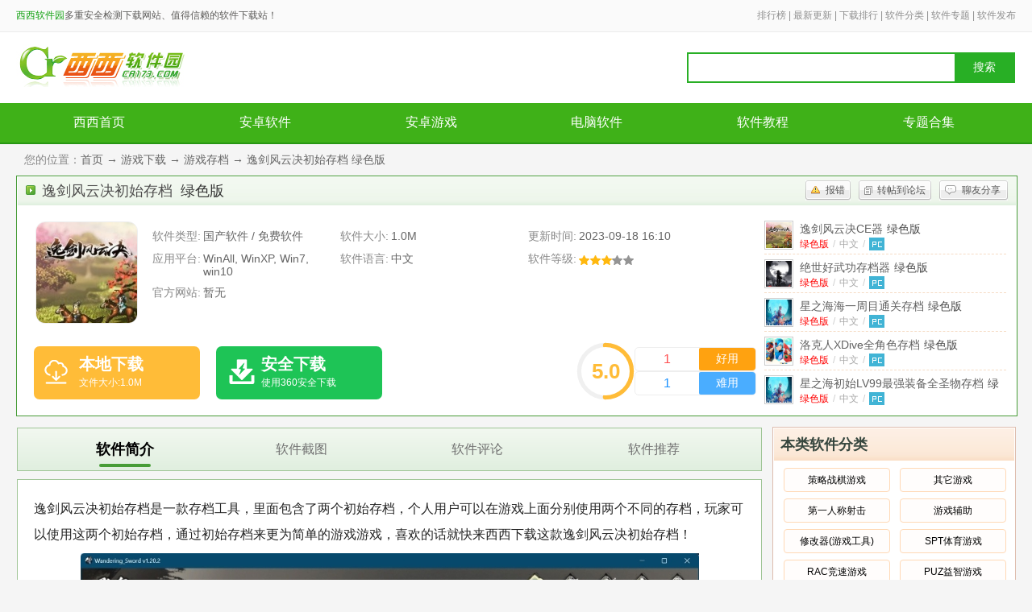

--- FILE ---
content_type: text/html
request_url: https://www.cr173.com/soft/1606786.html
body_size: 8108
content:
<!DOCTYPE html>
<html>
<head>
<meta http-equiv="Content-Type" content="text/html; charset=gb2312" />
<title>逸剑风云决全开存档下载-逸剑风云决初始存档绿色版-西西软件下载</title>
<meta name="applicable-device" content="pc">
<meta http-equiv="Cache-Control" content="no-siteapp" />
<meta http-equiv="mobile-agent" content="format=xhtml; url=https://m.cr173.com/x/1606786" />
<meta http-equiv="mobile-agent" content="format=html5; url=https://m.cr173.com/x/1606786" />
<link rel="canonical" href="https://www.cr173.com/soft/1606786.html">
<meta name="keywords" content="逸剑风云,存档,初始存档." />
<meta name="description" content="逸剑风云决初始存档是一款存档工具，里面包含了两个初始存档，个人用户可以在游戏上面分别使用两个不同的存档，玩家可以使用这两个初始存档，通过初始存档来更为,逸剑风云西西软件园下载。" />
<link href="/skin/new2016/css/general.css" rel="stylesheet" type="text/css" />
<link href="/skin/new2016/css/down-soft.css" rel="stylesheet" type="text/css" />
<script>var _pageinfo ={id:"1606786",path:"down",categroyId:'166',rootId:'7',commendid:'0',catalogname:'游戏存档',softname:'逸剑风云决初始存档',softver:'绿色版',system:'WinAll, WinXP, Win7, win10',abet:'0',argue:'0',softlicence:"免费软件",page:"maindown",satr:"3",special:"0",iosurl:'' };</script>
<script type="text/javascript" src="/inc/mredirect.js"></script>
<script src="/skin/new2019/js/jqlib.js"></script>
<script type="text/javascript" src="/innew/newinfo.txt"></script>
<meta property="og:type" content="soft" />
<meta property="og:description" content="逸剑风云决初始存档是一款存档工具，里面包含了两个初始存档，个人用户可以在游戏上面分别使用两个不同的存档，玩家可以使用这两个初始存档，通过初始存档来更为" />
<meta property="og:soft:file_size" content="1.0M" />
<meta property="og:soft:operating_system" content="WinAll, WinXP, Win7, win10" />
<meta property="og:image" content="https://p.e5n.com/up/2023-9/202391816937644.jpg" />
<meta property="og:release_date" content="2023-09-18T16:10:49" />
<meta property="og:title" content="逸剑风云决初始存档" />
<meta property="og:soft:language" content="中文" />
<meta property="og:soft:license" content="免费软件" />
<meta property="og:soft:url" content="https://www.cr173.com/soft/1606786.html" />
</head>
<body class="v1_1">
<div class="g-top-box">
<div class="row g-top-970">
<div class="span4 m-top-slogan">
<span>西西软件园</span>多重安全检测下载网站、值得信赖的软件下载站！
</div>
<div class="span5 m-top-class">
<a href="https://www.cr173.com/top/">排行榜</a> | <a href="https://www.cr173.com/new/0_1.html">最新更新</a> | <a href="https://www.cr173.com/top/">下载排行</a> | <a href="https://www.cr173.com/catalog.html">软件分类</a> | <a href="https://www.cr173.com/s/zhuanti/">软件专题</a> | <a class="item1" href="https://www.cr173.com/public.html" target="_blank">软件发布</a>
</div>
</div>
</div>
<div class="row g-log-box">
<div class="span2 m-log-logo">
<a href="https://www.cr173.com/"><img src="https://www.cr173.com/skin/xiasihao/images/index/logo.jpg"></a>
</div>
<div class="span3 m-log-search">
<div id="topForm">
<input type="text" class="keyword_input" id="keyword" name="q" value="">
<a href="javascript:;" class="schbtn">搜索</a>
</div>
</div>
</div>
<div class="row g-nav-box">
<div class="span9 g-nav-nav">
<a href="https://www.cr173.com/">西西首页</a>
<a href="https://www.cr173.com/android/">安卓软件</a>
<a href="https://azyx.cr173.com/">安卓游戏</a>
<a href="https://www.cr173.com/xixi/">电脑软件</a>
<a href="https://www.cr173.com/default_Cms.html">软件教程</a>
<a href="https://www.cr173.com/s/zhuanti/">专题合集</a>
</div>
</div>
<div class="show_970" id="soft_top">
<script>d_1()</script>
</div>
<div class="m-titbdiv">
<div id="nav" class="navbar navbar-inner" data-spy="floatnav" data-offset-top="364" data-nav-height="49">
<span><b>您的位置：</b><a href="/">首页</a> → <a href="/game/r_7_1.html">游戏下载</a> → <a href="/list/s_166_1.html">游戏存档</a> → 逸剑风云决初始存档 绿色版</span>
</div>
</div>
<div class="clear"></div>
<div id="c_info_main">
<div id="c_soft_down" class="m-soft-box">
<div class="c_soft_name">
<h1 id="softtitle">逸剑风云决初始存档</h1><span>绿色版</span>
<div class="share_box">
<a href="#" class="tobug" onclick="return hs.htmlExpand(this, { headingText: '报错' })">报错</a>
<div class="highslide-maincontent">
<p>请简要描述您遇到的错误，我们将尽快予以修正。</p>
<p><textarea id="writebug"></textarea></p><input class="c_btn" type="button" onClick="if(senderror(1606786,'writebug')) return hs.close(this)" value="发送" />
</div><a href="javascript:void 0;" class="tobbs" onClick="return hs.htmlExpand(this, { headingText: '转帖到论坛' });"><span onClick="bbsCode(1606786)">转帖到论坛</span></a>
<div class="highslide-maincontent"><strong>轮坛转帖HTML方式</strong>
<p><textarea id="shid_1"></textarea></p><input class="c_btn" type="button" onClick="copyText('shid_1','id')" value="复制" /><strong>轮坛转帖UBB方式</strong>
<p><textarea id="shid_2"></textarea></p><input class="c_btn" onClick="copyText('shid_2','id')" type="button" value="复制" />
</div><a href="#" class="toqqmsn" onClick="copytofriend();return false">聊友分享</a>
</div>
</div>
<div class="c_soft_pic m-soft-ad">
<div id="info_left_ad">
<script>d_22()</script>
</div> 
</div>
<div class="c_soft_info m-soft-introd">
<ul class="info app-introduction">
<li class="li2 m-soft-img"><i><a href="/viewimg_1606786_0.html" title="逸剑风云决初始存档绿色版"><img src="https://p.e5n.com/up/2023-9/202391816937644.jpg" alt="逸剑风云决初始存档绿色版" /></a></i></li>
<li class="li2"><span>软件类型:</span><b>国产软件 / 免费软件</b></li>
<li class="li2"><span>软件大小:</span><b class="m-size">1.0M</b></li>
<li class="li2"><span>更新时间:</span><b>2023-09-18 16:10</b></li>
<li class="li2"><span>应用平台:</span><b>WinAll, WinXP, Win7, win10</b></li>
<li class="li2"><span>软件语言:</span><b>中文</b></li>
<li class="li2"><span>软件等级:</span><b><img src="/skin/new2019/images/xin3.png" alt="3级" /></b></li>
<li class="li2 wfull"><span>官方网站:</span><b>暂无</b></li>
</ul>
<div class="maindown_w4">
<a href="/down.asp?id=1606786" class="maindown4 m-bdtn" id="bddown" title="立即下载"><b>本地下载</b><i>文件大小:1.0M</i></a>
</div>
<div class="score-row" id="good_or_bad">
<div class="circle-score2">
<svg width="90" height="90" viewBox="0 0 90 90">
<circle cx="45" cy="45" r="40" fill="none" stroke="#f0f0f0" stroke-width="8"/>
<circle cx="45" cy="45" r="40" fill="none" stroke="#ff4d4f" stroke-width="8" stroke-dasharray="251.2" stroke-dashoffset="125.6" stroke-linecap="round" transform="rotate(-90 45 45)" style="transition: stroke-dashoffset 0.8s ease-in-out;"/>
</svg>
<div class="circle-inner2">
<span class="score-num2">5.0</span>
</div>
</div>
<div class="score-btns2">
<div class="score-btn2 good" id="is_good" onClick="ngsEval(1606786,1,'is_good','is_bad',0)">
<div class="count-section">
<span class="count">0</span>
</div>
<div class="content-section is_good">
<span class="icon"></span>
<span>好用</span>
</div>
</div>
<div class="score-btn2 bad" id="is_bad" onClick="ngsEval(1606786,0,'is_good','is_bad',0)">
<div class="count-section">
<span class="count">0</span>
</div>
<div class="content-section is_bad">
<span class="icon"></span>
<span>难用</span>
</div>
</div>
</div>
</div>
</div>
<div class="c_soft_same m-soft-relat">
<h2>相关软件</h2>
<ul class="icolst">
<li><a class="pic" href="/soft/1606780.html" preview="https://p.e5n.com/up/2023-9/2023918155832320420.png"><img src="https://p.e5n.com/up/2023-9/2023918155787457.jpg" alt="逸剑风云决CE修改器" /></a> <h6><a href="/soft/1606780.html">逸剑风云决CE修改器<span>绿色版</span></a></h6><p><span>/</span>中文<span>/</span><em class="m-pc" data="43"></em></p></li><li><a class="pic" href="/soft/1605778.html" preview="https://p.e5n.com/up/2023-9/202391210534678.png"><img src="https://p.e5n.com/up/2023-9/2023912103301014.jpg" alt="绝世好武功存档修改器" /></a> <h6><a href="/soft/1605778.html">绝世好武功存档修改器<span>绿色版</span></a></h6><p><span>/</span>中文<span>/</span><em class="m-pc" data="43"></em></p></li><li><a class="pic" href="/soft/1604803.html" preview="/skin/logo.gif"><img src="https://p.e5n.com/up/2023-9/202395143057996.jpg" alt="星之海海一周目通关存档" /></a> <h6><a href="/soft/1604803.html">星之海海一周目通关存档<span>绿色版</span></a></h6><p><span>/</span>中文<span>/</span><em class="m-pc" data="166"></em></p></li><li><a class="pic" href="/soft/1604553.html" preview="https://p.e5n.com/up/2023-9/20239411390764860.jpg"><img src="https://p.e5n.com/up/2023-9/2023941138502735.png" alt="洛克人XDive全角色存档" /></a> <h6><a href="/soft/1604553.html">洛克人XDive全角色存档<span>绿色版</span></a></h6><p><span>/</span>中文<span>/</span><em class="m-pc" data="166"></em></p></li><li><a class="pic" href="/soft/1604210.html" preview="https://p.e5n.com/up/2023-9/2023911041573186.jpg"><img src="https://p.e5n.com/up/2023-9/2023911035597115.jpg" alt="星之海初始LV99最强装备全圣物存档" /></a> <h6><a href="/soft/1604210.html">星之海初始LV99最强装备全圣物存档<span>绿色版</span></a></h6><p><span>/</span>中文<span>/</span><em class="m-pc" data="166"></em></p></li><li><a class="pic" href="/soft/1603615.html" preview="https://p.e5n.com/up/2023-8/20238291033378114.png"><img src="https://p.e5n.com/up/2023-8/2023829103231437.jpg" alt="装甲核心6三周目100%全收集S评价存档" /></a> <h6><a href="/soft/1603615.html">装甲核心6三周目100%全收集S评价存档<span>绿色版</span></a></h6><p><span>/</span>中文<span>/</span><em class="m-pc" data="166"></em></p></li><li><a class="pic" href="/soft/1603604.html" preview="https://p.e5n.com/up/2023-8/202382910148764760.png"><img src="https://p.e5n.com/up/2023-8/20238291012531529.png" alt="神之亵渎2100%通关存档" /></a> <h6><a href="/soft/1603604.html">神之亵渎2100%通关存档<span>绿色版</span></a></h6><p><span>/</span>中文<span>/</span><em class="m-pc" data="166"></em></p></li><li><a class="pic" href="/soft/1601414.html" preview="https://p.e5n.com/up/2023-8/2023815105726875970.jpg"><img src="https://p.e5n.com/up/2023-8/20238151057128326.png" alt="尘封大陆通关存档" /></a> <h6><a href="/soft/1601414.html">尘封大陆通关存档<span>绿色版</span></a></h6><p><span>/</span>中文<span>/</span><em class="m-pc" data="166"></em></p></li><li><a class="pic" href="/soft/1598913.html" preview="https://p.e5n.com/up/2023-7/2023731164435552640.jpg"><img src="https://p.e5n.com/up/2023-7/2023731164487166.png" alt="魔咒之地白金存档" /></a> <h6><a href="/soft/1598913.html">魔咒之地白金存档<span>绿色版</span></a></h6><p><span>/</span>中文<span>/</span><em class="m-pc" data="166"></em></p></li><li><a class="pic" href="/soft/1598904.html" preview="https://p.e5n.com/up/2023-7/2023731162613108200.jpg"><img src="https://p.e5n.com/up/2023-7/2023731162643134.png" alt="双截龙外传双龙出海全解锁初始存档" /></a> <h6><a href="/soft/1598904.html">双截龙外传双龙出海全解锁初始存档<span>绿色版</span></a></h6><p><span>/</span>中文<span>/</span><em class="m-pc" data="166"></em></p></li>
</ul>
</div>
</div>
<div id="ad_center">
<script>d_3()</script>
</div>
<div class="c_info_side">
<div class="mod">
<h2 class="hd"><span>本类软件分类</span></h2>
<ul class="catlst">
<li><a href="/game/s_145_1.html" target="_blank">策略战棋游戏<font color="red">[1464]</font></a> </li>
<li><a href="/list/s_42_1.html" target="_blank">其它游戏<font color="red">[300]</font></a> </li>
<li><a href="/game/s_40_1.html" target="_blank">第一人称射击<font color="red">[552]</font></a> </li>
<li><a href="/list/s_41_1.html" target="_blank">游戏辅助<font color="red">[6945]</font></a> </li>
<li><a href="/list/s_43_1.html" target="_blank">修改器(游戏工具)<font color="red">[14495]</font></a> </li>
<li><a href="/game/s_44_1.html" target="_blank">SPT体育游戏<font color="red">[254]</font></a> </li>
<li><a href="/game/s_45_1.html" target="_blank">RAC竞速游戏<font color="red">[450]</font></a> </li>
<li><a href="/game/s_46_1.html" target="_blank">PUZ益智游戏<font color="red">[1444]</font></a> </li>
<li><a href="/game/s_47_1.html" target="_blank">ACT动作游戏<font color="red">[3815]</font></a> </li>
<li><a href="/game/s_100_1.html" target="_blank">AVG冒险游戏<font color="red">[3637]</font></a> </li>
<li><a href="/list/s_101_1.html" target="_blank">游戏地图<font color="red">[13056]</font></a> </li>
<li><a href="/game/s_105_1.html" target="_blank">RTS即时战略<font color="red">[374]</font></a> </li>
<li><a href="/game/s_106_1.html" target="_blank">RPG角色扮演<font color="red">[2345]</font></a> </li>
<li><a href="/game/s_108_1.html" target="_blank">FTG格斗游戏<font color="red">[234]</font></a> </li>
<li><a href="/list/s_127_1.html" target="_blank">汉化补丁<font color="red">[3210]</font></a> </li>
<li><a href="/list/s_139_1.html" target="_blank">趣味软件<font color="red">[282]</font></a> </li>
<li><a href="/game/s_143_1.html" target="_blank">STG射击游戏<font color="red">[909]</font></a> </li>
<li><a href="/game/s_144_1.html" target="_blank">SIM模拟经营<font color="red">[1982]</font></a> </li>
<li><a href="/game/s_146_1.html" target="_blank">街机模拟器<font color="red">[242]</font></a> </li>
<li><a href="/list/s_165_1.html" target="_blank">免DVD补丁(免CD)<font color="red">[3486]</font></a> </li>
<li><a href="/list/s_166_1.html" target="_blank">游戏存档<font color="red">[3865]</font></a> </li>
<li><a href="/list/s_167_1.html" target="_blank">游戏其他<font color="red">[30578]</font></a> </li>
<li><a href="/game/s_292_1.html" target="_blank">手游电脑版<font color="red">[2064]</font></a> </li>
<li><a href="/game/s_320_1.html" target="_blank">VR虚拟现实<font color="red">[90]</font></a> </li>
</ul>
</div>
<div class="c_soft_room c_box">
<h2 class="c_boxhead"><span>本类精品</span></h2>
<ul class="icolst">
<li><a href="/soft/53989.html" class="pic" preview="https://pic.cr173.com/up/2013-1/201311191446.jpg"><img src="https://p.e5n.com/up/2013-1/20131119152.jpg" alt="极品飞车10boss车存档"></a> <h6> <a href="/soft/53989.html">极品飞车10boss车存档</a></h6><p>539KB<span>/</span>中文<span>/</span><b>7.6</b></p></li><li><a href="/soft/53381.html" class="pic" preview="/skin/logo.gif"><img src="https://p.e5n.com/up/2012-12/2012122810395.jpg" alt="极品飞车17单人100%完美存档"></a> <h6> <a href="/soft/53381.html">极品飞车17单人100%完美存档</a></h6><p>26KB<span>/</span>中文<span>/</span><b>9.8</b></p></li><li><a href="/soft/44759.html" class="pic" preview="https://pic.cr173.com/up/2012-6/201263092752.jpg"><img src="https://p.e5n.com/up/2012-6/201263092726.jpg" alt="大话群侠传感恩2.3存档极品神兽"></a> <h6> <a href="/soft/44759.html">大话群侠传感恩2.3存档极品神兽</a></h6><p>13.1M<span>/</span>中文<span>/</span><b>9.6</b></p></li><li><a href="/soft/40728.html" class="pic" preview="https://pic.cr173.com/up/2012-4/201247222815.jpg"><img src="https://p.e5n.com/up/2011-3/201137135912.jpg" alt="极品飞车8完美初始存档+完全通关存档"></a> <h6> <a href="/soft/40728.html">极品飞车8完美初始存档+完全通</a></h6><p>15KB<span>/</span>中文<span>/</span><b>9.2</b></p></li><li><a href="/soft/40433.html" class="pic" preview="https://pic.cr173.com/up/2012-3/2012328154511.jpg"><img src="https://p.e5n.com/up/2012-3/2012328154525.jpg" alt="极品飞车9完美存档"></a> <h6> <a href="/soft/40433.html">极品飞车9完美存档</a></h6><p>13KB<span>/</span>中文<span>/</span><b>6.5</b></p></li><li><a href="/soft/40410.html" class="pic" preview="https://pic.cr173.com/up/2012-3/2012327174752.jpg"><img src="https://p.e5n.com/up/2012-3/201232714184.jpg" alt="神剑情天3英雄模式极品存档"></a> <h6> <a href="/soft/40410.html">神剑情天3英雄模式极品存档</a></h6><p>69KB<span>/</span>中文<span>/</span><b>7.1</b></p></li><li><a href="/soft/40397.html" class="pic" preview="https://pic.cr173.com/up/2012-3/201232715134.png"><img src="https://p.e5n.com/up/2012-3/2012327143238.jpg" alt="神剑情天3极品剧情存档人物155级全套150级套装"></a> <h6> <a href="/soft/40397.html">神剑情天3极品剧情存档人物155</a></h6><p>17KB<span>/</span>中文<span>/</span><b>6.5</b></p></li>
</ul>
</div>
<div class="c_info_rank c_box">
<h2 class="c_boxhead"><span>本类下载排行</span></h2>
<ul>
<li> <a href="/soft/39317.html">极品飞车14完美存档v1.0 电脑端</a> </li> <li> <a href="/soft/98642.html">使命召唤11高级战争完美存档</a> </li> <li> <a href="/soft/64113.html">极品飞车9完美89辆车全通关存档</a> </li> <li> <a href="/soft/38539.html">暗黑2全职业变态存档1.13</a> </li> <li> <a href="/soft/68033.html">刀剑神域虚空幻界通关存档绿色版</a> </li> <li> <a href="/soft/39507.html">暗黑破坏神2超强存档</a> </li> <li> <a href="/soft/39508.html">暗黑破坏神2存档装备大全</a> </li> <li> <a href="/soft/234651.html">暗黑2符文之语+6boss钥匙存档绿色版</a> </li> <li> <a href="/soft/1313505.html">极限竞速地平线4全车辆存档(最新更新73</a> </li> <li> <a href="/soft/102449.html">我的世界盗墓将军解密地图存档绿色版</a> </li>
</ul>
</div>
<div class="c_info_comd_one c_box" data-spy="affix" data-offset-top="1855">
<h2 class="c_boxhead"><span>装机必备软件</span></h2>
<ul class="m-boxhead20">
<li><a href="/k/koukou/"><span>QQ2025</span></a><em>聊天工具</em></li>
<li><a href="/k/wyyyy/"> <span>网易音乐</span></a> <em>视频播放</em></li>
<li><a href="/soft/3188.html"><span>360安全卫士</span></a><em>安全软件</em></li>
<li><a href="/soft/207310.html"><span>迅雷11</span></a> <em>下载工具</em></li>
<li><a href="/soft/10757.html"><span>驱动精灵</span></a><em>硬件驱动</em></li>
<li><a href="/soft/102697.html"><span>钉钉</span></a> <em>办公聊天</em></li>
</ul>
</div>
</div>
<div class="c_info_content" id="c_des_content">
<div class="c_soft_des c_box" id="introduce">
<div class="c_tab_nav">
<ul>
<li class="active">软件简介<div class="tab-underline"></div></li>
<li>软件截图</li>
<li>软件评论</li>
<li>软件推荐</li>
</ul>
</div>
<div class="c_des_content">
<div id="c_des_ad"></div>
<div id="content"><p>逸剑风云决初始存档是一款存档工具，里面包含了两个初始存档，个人用户可以在游戏上面分别使用两个不同的存档，玩家可以使用这两个初始存档，通过初始存档来更为简单的游戏游戏，喜欢的话就快来西西下载这款逸剑风云决初始存档！</p><p style="text-align: center;"><img src="https://p.e5n.com/up/2023-9/202391816915986080.jpg" title="逸剑风云决初始存档" alt="逸剑风云决初始存档"/></p><h3>逸剑风云决初始存档</h3><p>《逸剑风云决》游戏官方今日公布了售价信息，国区售价 78 元，首周特惠 68.8 元，美区售价 24.99 美元（IT之家备注：当前约 182 元人民币），本作将于北京时间 9 月 15 日上午 11:00 解锁。</p><h3>存档位置</h3><p>C:\用户\用户名\AppData\Local\Wandering_Sword 覆盖替换即可</p>
</div>
<div class="c_tags_inc">软件标签: <a href='/tags/%D2%DD%BD%A3%B7%E7%D4%C6.html' target='_blank'> 逸剑风云</a><a href='/tags/%B4%E6%B5%B5.html' target='_blank'> 存档</a><a href='/tags/%B3%F5%CA%BC%B4%E6%B5%B5.html' target='_blank'> 初始存档</a> </div>
</div>
<div class="screenshots c_box" id="screen">
<h2 class="c_boxhead"><span>软件截图</span></h2>
<div id="screen_show" class="bd">
<div class="picbox_0"><a class="pic_0" href="https://p.e5n.com/up/2023-9/202391816914986080.jpg" onClick="return hs.expand(this)"><img src="https://p.e5n.com/up/2023-9/202391816914986080.jpg" alt="逸剑风云决初始存档 绿色版" /></a></div>
</div>
<div class="view_panel">
<div class="screen_control">
<a href="javascript:void(0)" id="prev">上一张</a><a href="javascript:void(0)" id="next">下一张</a><span class="count">(<b id="screen_index">1</b>&nbsp;/&nbsp;<i id="screen_count">1</i>)</span>
</div>
<div class="bigview">
<a href="/viewimg_1606786_0.html" target="_blank" class="bigpic">安装详细截图</a>
</div>
</div> 
</div>
<div class="c_box c_box_k tab-box" id="xiangua"></div>
<div class="screenshots c_box" id="other">
<h2 class="c_boxhead"><span>其他版本下载</span></h2>
<ul class="xx-newrid">
</ul>
</div>
<div class="c_down_link c_box tab-box" id="download" data-click="0">
<h3 class="c_boxhead">
<ul class="tab-btn">
<li>下载地址</li>
</ul>
</h3>
<div class="down_link_main tab-cont">
<script type="text/javascript" src="/inc/SoftLinkType.js?1228"></script>
<script type="text/javascript">var _downInfo ={};</script>
<div class="pc-down">
<h3>逸剑风云决初始存档 绿色版</h3>
<ul class="ul_Address">
<script>_downInfo ={Address:"cr10/wandering_sword.zip",TypeID:"74",SoftLinkID:"2287628",SoftID:"1606786",Special:"0" }</script>
<script type="text/javascript" charset="gb2312" src="/inc/download.js"></script>
</ul>
</div>
</div>
<div id="full_downad">
<script>d_4()</script>
</div>
</div>
<div class="screenshots c_box" id="class-soft">
<h2 class="c_boxhead"><span>本类最新软件</span></h2>
<div>
<ul class="xx-newrid">
<li><a href="/soft/39317.html" title="极品飞车14完美存档v1.0 电脑端"><img class="aditu" src="https://p.e5n.com/up/2010-11/20101119112134.jpg"><p>极品飞车14完美存档v1.0 电脑端</p><i><img src="/skin/new2019/images/xin4.png"></i><font>大小： 22KB</font><span>立即下载</span></a></li>
<li><a href="/soft/1644541.html" title="艾尔登法环黄金树幽影DLC存档绿色版"><img class="aditu" src="https://p.e5n.com/up/2024-6/2024621104447180.png"><p>艾尔登法环黄金树幽影DLC存档绿色版</p><i><img src="/skin/new2019/images/xin3.png"></i><font>大小： 4.2M</font><span>立即下载</span></a></li>
<li><a href="/soft/1644415.html" title="真女神转生5全结局100%通关存档绿色版"><img class="aditu" src="https://p.e5n.com/up/2024-6/20246201420213358.jpg"><p>真女神转生5全结局100%通关存档绿色版</p><i><img src="/skin/new2019/images/xin3.png"></i><font>大小： 62KB</font><span>立即下载</span></a></li>
</ul>
</div>
</div>
<div id="address_but">
<script>d_5()</script>
</div>
<div class="screenshots c_box" id="class-soft">
<h2 class="c_boxhead"><span>本类软件推荐</span></h2>
<div class="screenshots-ul">
<a href="/soft/38539.html" data-language="中文" data-size="4.6M" data-rank="3"> <img src="https://p.e5n.com/up/2012-2/20122117100.jpg" /><strong>暗黑2全职业变态存档1.13</strong> </a> <a href="/soft/68033.html" data-language="中文" data-size="26KB" data-rank="3"> <img src="https://p.e5n.com/up/2018-3/2018314185543974.png" /><strong>刀剑神域虚空幻界通关存档绿色版</strong> </a> <a href="/soft/39507.html" data-language="中文" data-size="908KB" data-rank="4"> <img src="https://p.e5n.com/up/2011-9/201198113947.jpg" /><strong>暗黑破坏神2超强存档</strong> </a> <a href="/soft/39508.html" data-language="中文" data-size="1.7M" data-rank="4"> <img src="https://p.e5n.com/up/2012-2/201222918198.jpg" /><strong>暗黑破坏神2存档装备大全</strong> </a> <a href="/soft/102449.html" data-language="中文" data-size="2.7M" data-rank="3"> <img src="https://p.e5n.com/up/2014-12/201412517257.png" /><strong>我的世界盗墓将军解密地图存档绿色版</strong> </a> <a href="/soft/40728.html" data-language="中文" data-size="15KB" data-rank="4"> <img src="https://p.e5n.com/up/2011-3/201137135912.jpg" /><strong>极品飞车8完美初始存档+完全通关存档</strong> </a> <a href="/soft/65630.html" data-language="中文" data-size="56KB" data-rank="4"> <img src="https://p.e5n.com/up/2013-7/201371814742.jpg" /><strong>植物大战僵尸2钥匙+星星+金币无限存档</strong> </a> <a href="/soft/98916.html" data-language="中文" data-size="2.8M" data-rank="3"> <img src="https://p.e5n.com/up/2014-11/20141110151810.jpg" /><strong>我的世界12生肖空岛跑酷地图绿色版</strong> </a> <a href="/soft/37168.html" data-language="中文" data-size="20KB" data-rank="3"> <img src="https://p.e5n.com/up/2011-11/2011112984357.jpg" /><strong>黑道圣徒3完美100%通关存档</strong> </a> <a href="/soft/35120.html" data-language="中文" data-size="26KB" data-rank="3"> <img src="https://p.e5n.com/up/2011-9/201198142220.jpg" /><strong>极品飞车9完美通关存档</strong> </a> <a href="/soft/40333.html" data-language="中文" data-size="4.3M" data-rank="4"> <img src="https://p.e5n.com/up/2011-10/2011101715579.jpg" /><strong>仙剑奇侠传3全情节存档+仙剑3完整攻略</strong> </a> <a href="/soft/73265.html" data-language="中文" data-size="594KB" data-rank="4"> <img src="https://p.e5n.com/up/2013-11/20131129105918.jpg" /><strong>使命召唤10幽灵全通关解锁存档</strong> </a> <a href="/soft/97219.html" data-language="中文" data-size="188KB" data-rank="3"> <img src="https://p.e5n.com/up/2014-10/20141028111445.jpg" /><strong>我的世界解密地图二货大冒险1砖石诱惑绿色版</strong> </a>
</div>
</div>
<div id="class-cms"></div>
<div id="comment_list">
<div id="comment_1">
<h2><span>最新评论</span><a href="https://www.cr173.com/comment_1606786_0.html">查看所有<i>(0)</i>条评论 ></a></h2>
<dl> </dl>
</div>
<div id="s_comment">
<form action="" id="zt_ly" onKeyDown="submitForm()">
<h2><span>发表评论</span> </h2>
<div class="nick_name"><b>昵称: </b>
<input name="UserName" type="text" id="UserName" value="西西网友" />
<input name="ly_id" type="hidden" id="ly_id" value="1606786" />
<input name="CommentTpye" type="hidden" id="ztid" value="0" />
</div>
<div class="comment_faces">
<b>表情:</b>
<img src="https://www.cr173.com/skin/fac/1.gif" alt="高兴" width="24" height="24" onclick="insFace(1,'ly_content')"/> <img src="https://www.cr173.com/skin/fac/2.gif" alt="可" width="24" height="24" onclick="insFace(2,'ly_content')"/> <img src="https://www.cr173.com/skin/fac/3.gif" alt="汗" width="24" height="24" onclick="insFace(3,'ly_content')"/> <img src="https://www.cr173.com/skin/fac/4.gif" alt="我不要" width="24" height="24" onclick="insFace(4,'ly_content')"/> <img src="https://www.cr173.com/skin/fac/5.gif" alt="害羞" width="24" height="24" onclick="insFace(5,'ly_content')"/> <img src="https://www.cr173.com/skin/fac/6.gif" alt="好" width="24" height="24" onclick="insFace(6,'ly_content')"/> <img src="https://www.cr173.com/skin/fac/7.gif" alt="下下下" width="24" height="24"onclick="insFace(7,'ly_content')"/> <img src="https://www.cr173.com/skin/fac/8.gif" alt="送花" width="24" height="24" onclick="insFace(8,'ly_content')"/> <img src="https://www.cr173.com/skin/fac/9.gif" alt="屎" width="24" height="24" onclick="insFace(9,'ly_content')"/> <img src="https://www.cr173.com/skin/fac/10.gif" alt="亲亲" width="24" height="24" onclick="insFace(10,'ly_content')"/>
</div>
<textarea name="ly_content" onkeyup="countLyNum(this,'ly_num')" id="ly_content"></textarea>
<div class="comment_btn clearfix">
<span class="f-fl word_count"><a href="https://www.cr173.com/comment_1606786_0.html">查看所有<i>(0)</i>条评论 ></a> 字数: <b id="ly_num">0</b>/500 </span>
<p class="f-fr"><input type="button" value=" 发表评论 " onclick="submitComment()"/></p>
</div>
</form>
</div>
</div>
</div>
<div class="clear"></div>
</div>
</div>
<script type="text/javascript">var _webInfo ={};_webInfo ={Username:"pansiyu",Type:"0",DateTime:"2023/9/18",Id:"1606786" };var PageClass =3;</script>
<div id="foot">
<div class="page_all">
<p><span onclick="address('http://www.cr173.com/','西西下载')" style="cursor: pointer;">收藏本站</span> | <a href="/contact.html">联系我们</a> | <a href="/Develop.html">发展历程</a> | <a href="/copyright.html">版权声明</a> | <a href="/help.html" style="cursor:help">下载帮助(？)</a> | <a href="/ad.html">广告服务</a> | <a href="http://rj.u9u9.com/" target="_blank">软件发布</a> | <a href="/Feedback.html">意见反馈</a></p>
<p> 声明：西西软件园为非赢利性网站 不接受任何赞助和广告 鄂公网安备42011102000270号 <span class="f-icp"><a href="//beian.miit.gov.cn/" target="_blank">鄂ICP备2023002227号-3</a></span></p>
<div style="display:none"><script language="JavaScript" type="text/javascript" src="/show/count.js"></script></div>
</div>
</div>
<div id="m-tages" style="display:none"><a href='/tags/%D2%DD%BD%A3%B7%E7%D4%C6.html' target='_blank'> 逸剑风云</a><a href='/tags/%B4%E6%B5%B5.html' target='_blank'> 存档</a><a href='/tags/%B3%F5%CA%BC%B4%E6%B5%B5.html' target='_blank'> 初始存档</a></div>
<script src="/skin/new2016/js/gendown.txt"></script>
<script type="text/javascript">var rootId ="7";ngsEval("1606786","#is_good","#is_bad","#c_score","down");BindDing("#comment_0 > dl dd > p ,#comment_1 > dl > dd > p","1606786","0");hs.graphicsDir ='/skin/gr/highslide/graphics/';hs.outlineType ='rounded-white';hs.showCredits =false;hs.wrapperClassName ='draggable-header';activeMenu('nvbar',1)
</script>
<script type="application/ld+json">
  {
      "@context": "https://ziyuan.baidu.com/contexts/cambrian.jsonld",
      "@id": "https://www.cr173.com/soft/1606786.html",
      "appid": "否",
      "title": "逸剑风云决全开存档下载-逸剑风云决初始存档下载绿色版__西西软件下载",
      "description": "逸剑风云决初始存档,逸剑风云决初始存档是一款存档工具，里面包含了两个初始存档，个人用户可以在游戏上面分别使用两个不同的存档，玩家可以使用这两个初始存档，通过初始存档来更为.",
      "pubDate": "2023-09-18T16:10:49",
      "update": "2023-09-18T16:10:49"
  }
  </script>
</body>
</html>

--- FILE ---
content_type: text/css
request_url: https://www.cr173.com/skin/new2016/css/down-soft.css
body_size: 8275
content:
body,p,h1,h2,h3,h4,h6,form,dl,dt,dd,ul,li{margin:0;padding:0;}ul,li{list-style:none;}a{text-decoration:none;}a img{border:none;}input{vertical-align:middle;font-family:arial,helvetica,sans-serif;font-size:12px;}body{font-family:arial,helvetica,sans-serif;font-size:12px;background-color:#fff;background-image:url(https://www.cr173.com/skin/gr/images/head.gif);background-repeat:repeat-x;}.clearfix:after{content:".";display:block;height:0;clear:both;visibility:hidden;}.clearfix{display:inline-block;}*{margin:0px;padding:0px;}.clearfix{display:block;}.clear{clear:both;}.f-fl{float:left;margin:0;display:inline;}.f-fr{float:right;margin:0;display:inline;overflow:hidden}
body{
  background: #f5f5f5;
}
#comment_list {
	background: #fff;
}
.header-full{
  background: #3fb118;
}
.show_970 {
	width:970px;
	margin:5px auto;
	clear:both;
	overflow:hidden;
	text-align:center;
}
@media only screen and (max-width:640px) {
	html body {
	background:none;
	background-color:#f2f2f2
}
body .g-top-box,body .g-log-box,body .g-nav-box {
	display:none
}
}#c_info_main a:hover {
	text-decoration:underline;
}
#c_info_main .share_box a:hover {
	text-decoration:none;
	color:#d13510;
}
.c_box a:hover,.c_soft_same li a:hover {
	color:#d13510;
}

#c_info_main {
	width:1240px;
	margin:0 auto 0;
	color:#333;
}
.c_info_side {
	float:left;
	width:302px;
}
#full_downad {
	margin:10px 5px;
	overflow:hidden;
	float:left;
	padding-left:0;
}
.c_box {
	padding:1px;
	border:1px solid #a0c597;
	margin-bottom:10px;
	clear:both;
  background: #fff;
}
.c_boxhead {
	height:40px;
	line-height:40px;
	background:url(https://www.cr173.com/skin/gr/images/c_h2g2.png) repeat-x;
	font-size:18px;
	color:#36463e;
	padding:0 8px;
	overflow:hidden;
	position:relative;
	z-index:2;
}
.c_boxhead span {
	background:url(https://www.cr173.com/skin/gr/images/c_tipg.png) no-repeat left center;
	float:left;
	padding-left:20px;
}
.c_info_side .c_box {
	border-color:#debdae;
}
.c_info_side .c_boxhead {
	background-image:url(https://www.cr173.com/skin/gr/images/c_h2r2.png);
}
.c_info_side .c_boxhead span {
	background-image:url(https://www.cr173.com/skin/gr/images/c_tipr.png);
	color:#333;
}

.c_soft_name {
	height:35px;
	line-height:35px;
	background:url(https://www.cr173.com/skin/gr/images/c_h1.png) repeat-x;
}
.c_soft_name h1 {
	font-size:18px;
	color:#4e4d4d;
	font-weight:normal;
	background:url(https://www.cr173.com/skin/gr/images/c_tipg.png) no-repeat 0 10px;
	padding-left:20px;
	margin:0 10px;
	float:left;
}
.c_soft_name span {
	float:left;
	font-size:18px;
}
.c_soft_pic {
	float:left;
	text-align:center;
	display:inline;
	background:url(https://www.cr173.com/skin/gr/images/c_shadow0.png) no-repeat right center;
	margin:5px 0 5px 10px;
	height:250px;
	width:390px;
	background:none;
}
.bigpic {
	color:#2f73b1;
	background:url(https://www.cr173.com/skin/gr/images/c_zoom.png) no-repeat;
	padding-left:20px;
}
.c_soft_info {
	float:left;
	width:382px;
	margin-top:10px;
	background:url(https://www.cr173.com/skin/gr/images/c_shadow.png) no-repeat right center;
	position:relative;
}
.c_soft_info ul {
	margin-bottom:10px;
}
.c_soft_info li {
	line-height:30px;
	clear:both;
	white-space:nowrap;
}
.c_soft_info li span {
	float:left;
	margin-right:3px;
	color:#888;
}
.c_soft_info li b {
	font-weight:normal;
	color:#666;
	line-height:normal;
}
.c_soft_info li b img {
	height:12px;
	line-height:normal;
	float:left;
	margin:4px 0 0;
}
.c_soft_info li:nth-child(6),.c_soft_info li:nth-child(5) {
	white-space:inherit;
}
.c_soft_same {
	float:right;
	width:256px;
	padding-top:5px;
}
.c_soft_same h2 {
	background:url(https://www.cr173.com/skin/gr/images/c_tipr.png) no-repeat 0 50%;
	padding-left:20px;
	font-size:14px;
	color:#333;
	line-height:30px;
}
.c_soft_same ul {
	overflow:hidden;
	margin-right:10px;
	zoom:1;
}
.c_soft_same li {
	border-top:1px dashed #f6dcc5;
	margin-top:-1px;
}
.icolst li {
	overflow:hidden;
	zoom:1;
	height:36px;
	padding:4px 0;
}
.icolst li .pic {
	float:left;
	display:inline;
	margin-right:8px;
}
.icolst li img {
	width:32px;
	height:32px;
	padding:1px;
	border:1px solid #ccc;
}
.icolst li h6 {
	overflow:hidden;
	height:20px;
	line-height:20px;
	font-size:14px;
}
.icolst li a {
	color:#616161;
}
.icolst li p {
	color:#A7A7A7;
	height:16px;
	line-height:16px;
	overflow:hidden;
}
.icolst li span {
	margin:0 5px;
	color:#ccc;
	margin:0 5px;
}
.icolst li b {
	color:#f08620;
	font-weight:bold;
	font-style:normal;
	font-family:Georgia;
}
.c_soft_room .icolst li {
	border-top:1px dashed #f6dcc5;
	padding:8px 5px;
	margin:-1px 5px 0;
}
.c_soft_room {
	zoom:1
}
.c_soft_button {
	border-top:1px solid #d2e5cb;
	margin:0 5px;
	clear:both;
	overflow:inherit !important;
	zoom:1;
	height:40px;
	padding:0 5px;
}
.is_good,.is_bad {
	float:left;
	width:180px;
	cursor:pointer;
}
.share_box {
	float:right;
	margin-top:4px;
}
.share_box .tobbs {
	float:left;
	background:url(https://www.cr173.com/skin/gr/images/c_bbs.png) no-repeat;
	width:90px;
	height:25px;
	line-height:25px;
	color:#555;
	margin-right:10px;
}
.share_box .tobbs span {
	float:left;
	width:67px;
	height:25px;
	padding-left:23px;
  font-size: 12px;
}
.share_box .toqqmsn {
	float:left;
	background:url(https://www.cr173.com/skin/gr/images/c_qqmsn.png) no-repeat;
	width:57px;
	height:25px;
	line-height:25px;
	padding-left:28px;
	color:#555;
	margin-right:10px;
}
.share_box .shareto_button {
	float:left;
	width:160px;
	height:25px;
	line-height:25px;
	color:#555;
}
.share_box .tobug {
	float:left;
	background:url(https://www.cr173.com/skin/gr/images/c_bug.png) no-repeat;
	width:31px;
	height:25px;
	line-height:25px;
	padding-left:25px;
	color:#555;
	margin-right:10px;
}
.c_des_content {
	font-size:15px;
	line-height:24px;
	margin: 0;
	position:relative;
	zoom:1;
	width: 882px;
	background: #fff;
	overflow: hidden;
	padding: 20px;
	border: 1px solid #a0c597;
}
#screen{
  margin-top: 10px;
}
.c_des_content img {
	max-width:800px;
}

.c_des_content h3 {
	height:34px;
	width:880px;
	line-height:34px;
	color:#06C;
	background:url(../../img/soft_h3.jpg) no-repeat left top;
	text-indent:30px;
	margin:0px;
	padding:0px;
	font-size:14px;
}
.c_des_content h4 {
	padding:5px;
	margin-top:14px;
}
.c_down_link,.down_link_main ul {
	zoom:1;
}
.c_down_link:before,.c_down_link:after,.down_link_main ul:before,.down_link_main ul:after {
	display:table;
	line-height:0;
	content:""
}
.c_down_link:after,.down_link_main ul:after {
	clear:both
}
.down_link_main {
	margin:10px 5px 0 5px;
	float:left;
	width:360px;
}
.down_link_main ul {
	zoom:1;
	margin-bottom:5px;
	padding-top:10px;
}

.c_info_rank ul {
	padding:0 5px 0 30px;
	background:url(https://www.cr173.com/skin/gr/images/rankno.gif) no-repeat 3px 8px;
	margin-left:5px;
}
.c_info_rank ul li {
	line-height:28px;
	height:28px;
	overflow:hidden;
}
.c_info_rank ul li a {
	color:#2e2e2e;
	font-size:14px;
}
#ly_num {
	color:#F00;
}
.c_soft_des {
	position:relative;
  background: none;
  border: 0;
}
.c_des_content a {
	color:#2F73B1;
}
.c_tags_inc {
	margin:8px 0 9px 15px;
	color:#666;
}
.c_tags_inc a {
	color:#227e0a;
	margin:0 6px;
	text-decoration:underline;
}
#c_des_ad {
	float:right;
	overflow:hidden;
}
.v1_1 .c_soft_info li {
	height:30px;
	line-height:normal;
	/* margin:5px 0;
	*/
  font-size:14px;
	overflow:hidden;
}
.v1_1 .c_soft_info li.w3 {
	width:220px;
}
.v1_1 .c_soft_info li.w4 {
	width:410px;
}
.v1_1 .c_soft_info li.wfull {
	width:600px;
}
.v1_1 .c_soft_info li a {
	color:#2f73b1;
}
.v1_1 .c_soft_info ul {
	margin-bottom: 10px;
	margin-left:2px;
}
.maindown4 {
	width:190px;
	height:60px;
	display:inline;
	background:url(https://www.cr173.com/skin/gr/images/down4_button.gif) no-repeat;
	cursor:pointer;
	float:left;
	color:#524e4a;
	margin-right:12px;
}
.maindown4:hover {
	text-decoration:none !important;
	color:#524e4a;
}
#soft_top {
	width:1240px;
	margin:6px auto 2px;
  display: none;
}
#info_left_ad {
	overflow:hidden;
	width:300px;
	height:280px;
}
#screen_show {
	padding:15px 0;
	overflow:hidden;
	text-align:center;
}
#screen_show img {
	border:1px solid #ccc;
	padding:1px;
	cursor:url(https://www.cr173.com/skin/gr/highslide/graphics/zoomin.cur),pointer;
}
#screen_show div {
	height:0;
	overflow:hidden;
}
#screen_show .picbox_0 {
	height:auto;
}
.screen_control {
	position:absolute;
	right:0;
	top:0;
}
.screen_control .count {
	font-family:arial;
	color:#666;
	margin-left:5px;
}
.screen_control .count b {
	font-weight:normal;
}
.screen_control .count i {
	font-style:normal;
}
.screen_control {
	padding:0 15px 10px;
	text-align:center;
	overflow:hidden;
}
.screen_control a {
	color:#2F73B1;
	text-decoration:underline;
	margin-left:10px;
}
.view_panel {
	text-align:center;
	padding-bottom:10px;
	position:relative;
	margin:0 15px;
}
.bigview {
	padding-bottom:10px;
	display:inline;
}
#xiangua {
	overflow:hidden;
	zoom:1;
	clear:both;
}
.c_soft_info .li2 {
	width:233px;
	font-size:14px;
	float:left;
	clear:none;
}
.c_soft_info .li2 a {
	display:inline-block;
}
.c_soft_info .m-soft-img {
	width:51px;
	height:51px;
	float:left;
	margin:0 18px 0 0 !important;
	border-radius:12px;
	border:1px solid #eee;
	text-align:center;
	display:table;
	overflow:hidden
}
.c_soft_info .m-soft-img i {
	display:table-cell;
	vertical-align:middle
}
.c_soft_info .m-soft-img i img {
	width:125px;
	height:auto;
	vertical-align:middle
}
#class-soft .screenshots-ul {
	width:100%;
}
#class-soft .screenshots-ul a {
	width:295px;
	height:27px;
	background:#f2f2f2;
	float:left;
	margin:8px 0 0 10px;
	display:inline;
	overflow:hidden
}
#class-soft .screenshots-ul a img {
	width:15px;
	height:15px;
	float:left;
	margin:6px 0 0 8px;
}
#class-soft .screenshots-ul a strong {
	width:270px;
	height:27px;
	line-height:27px;
	font-size:14px;
	font-weight:normal;
	color:#333;
	float:left;
	margin:0 0 0 0;
	text-indent:8px;
	display:inline;
	overflow:hidden
}
#class-soft .screenshots-ul a:hover {
	background:#60b630;
}
#class-soft .screenshots-ul a:hover strong {
	color:#fff;
}
.m-page-name {
	display:none
}
.clear {
	clear:both;
	height:0px;
	font-size:0px;
	line-height:0px;
}
.c_info_side {
	float:right;
	width:302px;
	overflow:hidden
}
.c_info_content {
	float:left;
	width:926px;
	overflow:hidden;
}
.c_box_k {
	padding:0;
	height:335px;
}
.c_down_link .c_boxhead {
	width:921px;
	height:40px;
	background: linear-gradient(180deg, #f2f8f0, #e0efdf);
	padding:0;
	overflow:hidden;
	position:relative;
	z-index:2;
}
.c_down_link .c_boxhead ul {
	background:none;
	padding:0;
	width:348px;
	height:40px;
	float:left;
	overflow:hidden
}
.c_down_link .c_boxhead ul li {
	width:130px;
	height:40px;
	line-height:40px;
	font-size:14px;
	font-weight:normal;
	font-family:"microsoft yahei";
	color:#6d9745;
	text-align:center;
	float:left;
	overflow:hidden;
	cursor:pointer
}
.c_down_link .c_boxhead ul li:hover {
	color:#1f4108;
	text-decoration:underline;
}
.screenshots .screenshots-ul {
	height:auto;
	display:block;
	overflow:hidden;
	padding:0;
	margin:auto;
	padding:5px 0 10px;
	font-style:normal;
}
.screenshots .screenshots-ul a {
	height:36px;
	display:block;
	overflow:hidden;
	margin:6px 8px 0;
	background:#f7f7f7;
	text-indent:10px;
}
.screenshots .screenshots-ul a strong {
	width:600px;
	height:36px;
	line-height:36px;
	font-size:14px;
	font-weight:normal;
	font-family:"microsoft yahei";
	color:#666;
	float:left;
	margin:0;
	display:inline;
	overflow:hidden
}
.screenshots .screenshots-ul a:hover {
	background:#eaeaea
}
.c_info_comd_one ul {
	width:100%;
	height:auto;
	background:url(../images/down_recomd_bg1.jpg) no-repeat -2px 2px;
	display:block;
	overflow:hidden;
	padding-bottom:12px;
}
.c_info_comd_one ul li {
	width:70px;
	height:auto;
	float:left;
	margin:12px 0 0 22px;
	display:inline;
	overflow:hidden
}
.c_info_comd_one ul li a {
	width:70px;
	height:14px;
	line-height:14px;
	font-size:12px;
	font-weight:bold;
	color:#222;
	text-align:center;
	margin:4px 0 0 0;
	display:block;
	overflow:hidden;
	padding-top:57px
}
.c_info_comd_one ul li em {
	width:100%;
	height:14px;
	line-height:14px;
	font-size:12px;
	font-weight:normal;
	color:#999;
	font-style:normal;
	text-align:center;
	margin:4px 0 0 0;
	display:block;
	overflow:hidden
}
.c_info_comd_one ul li a:hover {
	color:#ff3300
}
.c_down_link .c_boxhead ul {
	width:696px
}
.c_info_comd_one .g-chain {
	width:268px;
	margin:0 0 0 15px;
	height:auto;
	display:block;
	overflow:hidden;
	background:none;
	border-top:1px dotted #dfdfdf
}
.c_info_comd_one .g-chain li {
	width:auto;
	height:auto;
	padding:10px 0;
	border-bottom:1px dotted #dfdfdf;
	display:block;
	overflow:hidden;
	margin:0;
	font-family:"SimSun";
	white-space:nowrap;
}
.c_info_comd_one .g-chain li strong {
	float:left;
	font-size:12px;
	font-weight:normal;
	margin:0 0 0 2px;
	display:inline;
	overflow:hidden;
	background:#6fa21f;
	padding:3px 5px;
	color:#fff
}
.c_info_comd_one .g-chain li a {
	width:auto;
	height:auto;
	float:left;
	font-size:12px;
	font-weight:normal;
	color:#7d7d7d;
	margin:0 7px 0 0;
	display:inline;
	overflow:hidden;
	padding:0 2px;
}
.c_info_comd_one .g-chain .g-chain-li {
	padding:7px 10px 7px 2px;
	clear:both;
}
.c_des_content a {
	color:#08f;
	text-decoration:underline;
}
#nav {
	width:1240px;
	height:39px;
	line-height:39px;
	border:0px;
	margin:auto;
	color:#666;
	padding:0;
	display:block;
	font-size:14px
}
#nav span {
	width:700px;
	height:39px;
	line-height:39px;
	float:left;
	overflow:hidden;
	display:inline
}
#nav span b {
	color:#888;
	font-weight:normal;
	padding-left:10px;
}
#nav span a {
	color:#666;
	text-decoration:none
}
#nav span a:hover {
	color:#000;
	text-decoration:none
}
#nav #navForm {
	display:none
}
#nav .nav {
	width:auto;
	height:37px;
	background:#edf8e8;
	float:right;
	margin:1px;
	display:none;
	overflow:hidden
}
#nav .nav li {
	margin:0;
	padding:0;
	background:none;
	width:80px;
	height:37px;
	line-height:37px;
}
#nav .nav li a {
	width:71px;
	height:37px;
	line-height:37px;
	float:left;
	font-size:14px;
	font-weight:normal;
	color:#666;
	text-align:center;
	padding:0;
	margin:0;
	background:none;
	text-indent:0;
	display:inline;
	overflow:hidden;
}
#nav .nav .active {
	background:none;
	width:71px;
	height:37px;
	line-height:37px;
	text-indent:0;
	text-align:center;
	margin:0;
	padding:0;
}
#nav .nav .active a {
	background:#3fb118;
	color:#fff;
	text-indent:0;
}

.c_des_content h3 {
	width: auto;
	height: auto;
	line-height: normal;
	font-size: 16px;
	font-weight:bold;
	color:#333;
	background: #f3f9f2;
	text-indent:2px;
	margin:14px 0 ;
	border-left: 5px solid #479c37;
	padding: 10px 8px;
}
.c_des_content p {
	line-height: 32px;
	color:#252525;
	font-size: 16px;
	margin: 0 0 7px 0;
}
#download {
	width:920px;
	height:auto;
	background: #fff;
}
#c_info_main .m-soft-box {
	position:relative;
	zoom:1;
	z-index:300;
	background: #fff;
	border:1px solid #479c37;
	padding:1px;
	margin-bottom:10px;
	clear: both;
	display: inline-block;
	width: 1238px;
}
#c_info_main .m-soft-box .m-soft-ad {
	float:right;
	margin:10px 7px 0 0;
	display:none;
	overflow:hidden;
	width:300px;
}
#c_info_main .m-soft-box .m-soft-introd {
	width:896px;
	float:left;
	margin:20px 0px 0 0px;
	padding: 0 0 5px 20px;
	display:inline;
	background:none;
}
#c_info_main .m-soft-box .m-soft-relat {
	width:300px;
	height:auto;
	float:left;
	padding:3px 10px;
	background:#fff;
	margin:10px 0 0 0;
	border:0px solid #ddd;
	display:block;
	overflow:hidden
}
#c_info_main .m-soft-box .m-soft-relat h2 {
	display:none
}
#c_info_main .m-soft-box .m-soft-relat .icolst {
	width:100%;
	height:239px;
	margin:0
}
#c_info_main .m-soft-box .m-soft-relat .icolst li {
	padding:6px 0;
}
.icolst li h6 {
	height:21px;
	font-weight:normal
}
#c_info_main .m-soft-box .m-soft-relat .icolst li .m-pc {
	width:19px;
	height:16px;
	background:url(https://www.cr173.com/skin/xiasihao/images/m-pc.jpg) no-repeat;
	display:inline-block;
	overflow:hidden;
	padding:2px 10px;
	vertical-align:top
}
#c_info_main .m-soft-box .m-soft-relat .icolst li h6 a span {
	color:#4c4c4c
}
#c_info_main .m-soft-box .m-soft-relat .icolst li h6 a:hover span {
	color:#d13510
}
.c_info_comd_one .m-boxhead20 {
	background:url(https://www.cr173.com/skin/xiasihao/images/down_recomd_bg4.jpg) no-repeat -2px 2px
}
.m-backtop {
	width:60px;
	height:60px;
	line-height:60px;
	display:none;
	overflow:hidden;
	position:fixed;
	left:50%;
	cursor:pointer;
	margin-left:630px;
	bottom:10%;
	z-index:1000;
	background:#009900;
	font-family:"microsoft yahei";
	font-weight:normal;
	font-size:22px;
	text-align:center;
	color:#fff;
	border-radius:4px;
	cursor:pointer
}
.m-backtop:hover {
	background:#005b00;
	color:#fff
}

.mod {
	padding:1px;
	border:1px solid #debdae;
	margin-bottom:10px;
	zoom:1;
  background: #fff;
}
.mod .hd {
	height:40px;
	line-height:40px;
	background:url(https://www.cr173.com/skin/gr/images/c_h2r2.png) repeat-x;
	font-size:18px;
	color:#36463e;
	padding:0 8px;
	overflow:hidden;
	position:relative;
	z-index:2;
}
.catlst {
	overflow:hidden;
	zoom:1;
	padding-bottom:10px;
	padding-top:5px
}
.catlst li {
	float:left;
	width:130px;
	display:inline;
	height:28px;
	line-height:28px;
	margin:4px 0 4px 12px;
	overflow:hidden;
	text-align:center;
	background:#FFFDFC;
	border:1px solid #FFD9B6;
	border-radius:4px;
}
.catlst li a {
	color:#000;
	display:block;
}
.catlst li a font {
	color:#000 !important;
	display:none;
}
.catlst li a:hover {
	color:#009900;
}
.catlst li a:hover font {
	color:#009900 !important;
}
.share_box .shareto_button {
	width:10px
}
.v1_1 .c_soft_info .m-soft-img {
	width:auto;
}
.v1_1 .c_soft_info li {
	height:auto;
	line-height:normal;
	margin:10px 0 0;
}
body .maindown_w4 {
	height:80px;
	width:auto;
	float:left;
	margin:5px 0 0;
}
.maindown_w4 .m-bdtn {
	display:inline;
	width:150px;
	height:66px;
	line-height:72px;
	padding-left:56px;
	font-size:25px;
	font-weight:700;
	color:#fff;
	background:url(https://www.cr173.com/skin/xiasihao/images/downbgr.png) -9px -86px no-repeat #ffbc38;
	float:left;
	margin-right:20px;
	position:relative;
	margin-right:20px;
	border-radius:7px;
}
.maindown_w4 .m-bdtn:hover {
	background-position:-33px -258px;
	text-decoration:none;
}
.maindown_w4 .m-bdtn b,.maindown_w4 .m-bdtn i {
	font-weight:bold;
	position:absolute;
	display:block;
	top:9px;
	font-size:20px;
	line-height:normal;
	height:auto;
}
.maindown_w4 .m-bdtn i {
	font-style:normal;
	font-size:12px;
	top:37px;
	line-height:normal;
	height:auto;
	font-weight:normal;
}
.v1_1 .c_soft_info ul {
	height:140px;
}
.maindown_w4 .m-bdtn b,.maindown_w4 .m-bdtn i {
	color:#fff
}
.maindown_w4 .downnowgaosu {
	background-position:-5px -4px;
	margin-right:0;
	display:none;
}
.maindown_w4 .downnowgaosu:hover {
	text-decoration:none;
	background-position:-29px -174px;
}
.score-row {
	display:flex;
	align-items:center;
	gap:10px;
	float:right;
}
.score-label {
	color:#bbb;
	font-size:15px;
	min-width:40px;
	text-align:right;
	margin-right:10px;
	line-height:1;
}
.circle{
	stroke: rgb(0, 0, 0);
}
.circle-score2 {
	width: 72px;
	height: 72px;
	position:relative;
	display:flex;
	align-items:center;
	justify-content:center;
}
.circle-bar2 {
	width:90px;
	height:90px;
	border-radius:50%;
	background:conic-gradient(#ff4d4f 0deg 180deg,#f0f0f0 180deg 360deg);
	display:flex;
	align-items:center;
	justify-content:center;
	transition:background 0.8s ease-in-out;
}
.circle-inner2 {
	width:calc(100% - 12px);
	height:calc(100% - 12px);
	background:#fff;
	border-radius:50%;
	position:absolute;
	top:6px;
	left:6px;
	display:flex;
	align-items:center;
	justify-content:center;
}
.circle-inner2 .score-num2 {
	color:#ffbc38;
	font-size:26px;
	font-weight:900;
	line-height:1;
	transition:color 0.8s ease-in-out;
}
circle:nth-child(2){
	stroke: #ffbc38;
}
.score-btns2 {
	display:flex;
	flex-direction:column;
	gap:12px;
}
.score-btn2 {
	width:151px;
	height:30px;
	display:flex;
	align-items:center;
	border-radius:5px;
	cursor:pointer;
	transition:all 0.2s ease;
	overflow:hidden;
	box-sizing:border-box;
	border:1px solid #eee;
}
.score-btn2 .count-section {
	width:auto;
	height:100%;
	background:#fff;
	display:flex;
	align-items:center;
	justify-content:center;
	font-size:16px;
	font-weight:700;
	border-radius:18px 0 0 18px;
	flex:2;
	font-weight:normal;
}
.score-btn2 .content-section {
	height:100%;
	display:flex;
	align-items:center;
	justify-content:center;
	gap:8px;
	font-size:14px;
	font-weight:normal;
	color:#fff;
	width:70px;
	border-radius:2px;
}
.score-btn2.good .count-section {
	color:#ff4d4f;
}
.score-btn2.good .content-section {
	background:#ffa210;
}
.score-btn2.bad .count-section {
	color:#1890ff;
}
.score-btn2.bad .content-section {
	background:#4aadff;
}
.score-btn2 .icon {
	font-size:18px;
}
.score-btn2:hover {
	transform:translateY(-1px);
	box-shadow:0 4px 8px rgba(0,0,0,0.15);
}
.xx-newrid {
	display:block;
	overflow:hidden;
	margin:10px 5px;
}
.xx-newrid li {
	width:100%;
	display:block;
	float:left;
	height:40px;
	line-height:40px;
	border-bottom:1px dashed #ddd;
	font-size:12px;
	padding:0 10px;
}
.xx-newrid li:hover {
	background:#eee;
}
.xx-newrid li .aditu {
	width:24px;
	float:left;
	margin:8px 5px 0 0;
	border-radius:5px;
}
.xx-newrid li p {
	width:520px;
	overflow:hidden;
	height:46px;
	float:left;
	font-size:14px;
	color:#333
}
.xx-newrid li i {
	display:block;
	float:left;
	height:14px;
	margin-top:15px;
	margin-right:60px;
}
.xx-newrid li i img {
	height:12px;
	display:block;
}
.xx-newrid li font {
	line-height:46px;
	overflow:hidden;
	display:block;
	float:left;
	font-size:14px;
	color:#333;
}
.xx-newrid li span {
	overflow:hidden;
	display:block;
	float:right;
	width:70px;
	text-align:center;
	border-radius:5px;
	background:#60b630;
	color:#fff;
	height:26px;
	margin-top:7px;
	line-height:26px;
	right:10px;
	position:relative;
	margin-right:10px;
}
#c_info_main .m-soft-box .m-hover {
	width:280px;
	position:absolute;
	left:923px;
	top:40px;
	z-index:999;
	background:#fff;
	border:1px solid #ddd;
	box-shadow:1px 2px 2px #ccc;
}
#c_info_main .m-soft-box .m-hover .icolst li {
	padding:10px 0;
}
.c_down_link .c_boxhead ul .m-hover,.c_down_link .c_boxhead ul .m-hover:hover {
	background:#65a729;
	color:#fff;
	text-decoration:none
}
.c_down_link,.down_link_main ul {
	zoom:1;
}
.c_down_link:before,.c_down_link:after,.down_link_main ul:before,.down_link_main ul:after {
	display:table;
	line-height:0;
	content:""
}
.c_down_link:after,.down_link_main ul:after {
	clear:both
}
.down_link_main {
	margin:10px 5px 0 5px;
	float:left;
	width:360px;
}
.down_link_main ul {
	zoom:1;
	margin-bottom:5px;
	padding-top:10px;
}
.address_like {
	background:url(/skin/gr/images/c_dlink.png) no-repeat left center;
	line-height:24px;
}
.address_like a {
	color:#000;
	margin-left:20px;
}
.down_link_main li {
	float:left;
	width:158px;
	display:inline;
	float:left;
	display:inline;
	margin:0 5px 8px 10px;
	font-size:14px;
}
.down_link_main h3 {
	margin:0 10px 0px;
	font-size:16px;
	padding:7px 9px;
	line-height:16px;
	color:#fff;
	background:#57a540;
}
.down_link_main .xian {
	display:none;
}
.down_link_main h4 {
	height:20px;
	line-height:20px;
	padding:5px 3px 5px 23px;
	margin-bottom:5px;
	font-size:14px;
	background:url(/skin/gr/images/c_dlink.png) no-repeat 0 5px;
}
.down_link_main h4 a {
	text-decoration:underline
}
.down_link_main .pan_3 {
	height:60px;
	line-height:60px;
	background:url(/skin/gr/images/download.gif) no-repeat 0 5px;
	overflow:hidden
}
.down_link_main .pan_3 a {
	float:left;
	width:300px;
	height:60px;
	line-height:60px;
	padding-top:60px;
}

.keyText {
  border-radius: 10px;
  border: 1px solid #ffd9b6;
  clear: both;
  color: #666;
  font-size: 14px;
  line-height: 2;
  font-weight: normal;
  margin: 15px 0px 10px 0px;
  padding: 13px 20px 10px;
  background: #fffdfc;
}
.keyText::before{
  content:"特别说明";
  font-size: 25px;
  color: #ffa44f;
}

.keyText b {
  color: #333;
  font-size: 18px;
  font-weight: bold;
  padding-left: 50px;
}

.keyText p {
  overflow: hidden;
  clear: both;
  width: 100%;
  margin-top: 8px;
}

.c_tab_nav {
  width: 100%;
  background: linear-gradient(180deg, #f2f8f0, #e0efdf);
  border: 1px solid #a0c597;
  border-radius: 0px;
  margin-bottom: 10px;
  padding: 0 0 0 0;
  box-sizing: border-box;
}
.c_tab_nav ul {
  display: flex;
  justify-content: space-between;
  align-items: center;
  height: 52px;
  margin: 0;
  padding: 0 24px;
}
.c_tab_nav ul li {
  position: relative;
  flex: 1;
  text-align: center;
  font-size: 16px;
  color: #717171;
  font-weight: normal;
  cursor: pointer;
  line-height: 56px;
  transition: color 0.2s;
}
.c_tab_nav ul li.active {
  color: #000;
  font-weight: bold;
  font-size: 18px;
}
.c_tab_nav ul li .tab-underline {
  position: absolute;
  left: 50%;
  bottom: 6px;
  transform: translateX(-50%);
  width: 64px;
  height: 4px;
  background: #479c37;
  border-radius: 2px;
  margin-top: 0;
}
.c_tab_nav ul li:not(.active) .tab-underline {
  display: none;
}
m-dir-img {
  width: 121px;
  height: 91px;
  float: left;
  display: inline;
  overflow: hidden;
  margin: 0 15px 10px 0;
  cursor: pointer;
  box-shadow: 2px 2px 3px #ccc;
}

.m-dir-imgbg {
  width: 121px;
  height: 91px;
  display: block;
  overflow: hidden;
  position: absolute;
  left: 20px;
  top: 20px;
  cursor: pointer
}

.m-dir-imgbg p {
  width: 50px;
  height: 50px;
  display: block;
  overflow: hidden;
  background: url(/skin/xiasihao/images/down-img-icon.png) no-repeat;
  position: absolute;
  top: 9px;
  left: 36px;
  z-index: 10;
}

.m-dir-imgbg strong {
  width: 100%;
  height: 32px;
  line-height: 32px;
  font-size: 12px;
  font-weight: normal;
  color: #fff;
  text-align: center;
  display: block;
  overflow: hidden;
  position: absolute;
  left: 0;
  bottom: 0;
  z-index: 10;
}

.m-dir-imgbg b {
  width: 121px;
  height: 91px;
  background: #000;
  filter: alpha(opacity:50);
  opacity: 0.5;
  position: absolute;
  left: 0;
  top: 0;
  display: block;
  overflow: hidden;
}

.highslide-maincontent textarea{width:392px;height:60px;line-height:20px;overflow:auto;background:#faf8e9;border:1px solid #c5b790;padding:3px;}.highslide-maincontent p{margin:5px 0;color:#333;}.highslide-maincontent .c_btn{width:56px;height:24px;text-align:center;font-weight:bold;color:#fff;padding:0;border:0;cursor:pointer;margin-left:1px;background:url(https://www.cr173.com/skin/gr/images/c_send.png) no-repeat;}.highslide-maincontent strong{display:block;color:#333;line-height:24px;margin-top:5px;zoom:1;}.highslide-maincontent{display:none;}.highslide-container div{font-family:Verdana,Helvetica;font-size:10pt;overflow:hidden;}.highslide-container table{background:none;}.highslide{outline:none;text-decoration:none;}.highslide img{border:2px solid silver;}.highslide:hover img{border-color:gray;}.highslide-active-anchor img{visibility:hidden;}.highslide-gallery .highslide-active-anchor img{border-color:black;visibility:visible;cursor:default;}.highslide-image{border-width:2px;border-style:solid;border-color:white;}.highslide-wrapper,.highslide-outline{background:white;}.glossy-dark{background:#111;}.highslide-number{font-weight:bold;color:gray;font-size:.9em;}.highslide-caption{display:none;font-size:1em;padding:5px;}.highslide-heading{display:none;font-weight:bold;margin:0.4em;}.highslide-dimming{background:black;}a.highslide-full-expand{background:url(graphics/fullexpand.gif) no-repeat;display:block;margin:0 10px 10px 0;width:34px;height:34px;}.highslide-loading{display:block;color:black;font-size:9px;font-weight:bold;text-transform:uppercase;text-decoration:none;padding:3px;border:1px solid white;background-color:white;padding-left:22px;background-repeat:no-repeat;background-position:3px 1px;}a.highslide-credits,a.highslide-credits i{padding:2px;color:silver;text-decoration:none;font-size:10px;}a.highslide-credits:hover,a.highslide-credits:hover i{color:white;background-color:gray;}.highslide-move,.highslide-move *{cursor:move;}.highslide-viewport{display:none;position:fixed;width:100%;height:100%;z-index:1;background:none;left:0;top:0;}.highslide-overlay{display:none;}.hidden-container{display:none;}.closebutton{position:relative;top:-15px;left:15px;width:30px;height:30px;cursor:pointer;background:url(graphics/close.png);}.highslide-gallery ul{list-style-type:none;margin:0;padding:0;}.highslide-gallery ul li{display:block;position:relative;float:left;width:106px;height:106px;border:1px solid silver;background:#ededed;margin:2px;line-height:0;overflow:hidden;}.highslide-gallery ul a{position:absolute;top:50%;left:50%;}.highslide-gallery ul img{position:relative;top:-50%;left:-50%;}html>body .highslide-gallery ul li{display:table;text-align:center;}html>body .highslide-gallery ul li{text-align:center;}html>body .highslide-gallery ul a{position:static;display:table-cell;vertical-align:middle;}html>body .highslide-gallery ul img{position:static;}.highslide-controls{width:195px;height:40px;background:url(graphics/controlbar-white.gif) 0 -90px no-repeat;margin:20px 15px 10px 0;}.highslide-controls ul{position:relative;left:15px;height:40px;list-style:none;margin:0;padding:0;background:url(graphics/controlbar-white.gif) right -90px no-repeat;}.highslide-controls li{float:left;padding:5px 0;margin:0;list-style:none;}.highslide-controls a{background-image:url(graphics/controlbar-white.gif);display:block;float:left;height:30px;width:30px;outline:none;}.highslide-controls a.disabled{cursor:default;}.highslide-controls a.disabled span{cursor:default;}.highslide-controls a span{display:none;cursor:pointer;}.highslide-controls .highslide-previous a{background-position:0 0;}.highslide-controls .highslide-previous a:hover{background-position:0 -30px;}.highslide-controls .highslide-previous a.disabled{background-position:0 -60px !important;}.highslide-controls .highslide-play a{background-position:-30px 0;}.highslide-controls .highslide-play a:hover{background-position:-30px -30px;}.highslide-controls .highslide-play a.disabled{background-position:-30px -60px !important;}.highslide-controls .highslide-pause a{background-position:-60px 0;}.highslide-controls .highslide-pause a:hover{background-position:-60px -30px;}.highslide-controls .highslide-next a{background-position:-90px 0;}.highslide-controls .highslide-next a:hover{background-position:-90px -30px;}.highslide-controls .highslide-next a.disabled{background-position:-90px -60px !important;}.highslide-controls .highslide-move a{background-position:-120px 0;}.highslide-controls .highslide-move a:hover{background-position:-120px -30px;}.highslide-controls .highslide-full-expand a{background-position:-150px 0;}.highslide-controls .highslide-full-expand a:hover{background-position:-150px -30px;}.highslide-controls .highslide-full-expand a.disabled{background-position:-150px -60px !important;}.highslide-controls .highslide-close a{background-position:-180px 0;}.highslide-controls .highslide-close a:hover{background-position:-180px -30px;}.highslide-maincontent{display:none;}.highslide-html{background-color:white;}.highslide-html-content{display:none;width:400px;padding:0 5px 5px 5px;}.highslide-header{padding-bottom:5px;}.highslide-header ul{margin:0;padding:0;text-align:right;}.highslide-header ul li{display:inline;padding-left:1em;}.highslide-header ul li.highslide-previous,.highslide-header ul li.highslide-next{display:none;}.highslide-header a{font-weight:bold;color:gray;text-transform:uppercase;text-decoration:none;}.highslide-header a:hover{color:black;}.highslide-header .highslide-move a{cursor:move;}.highslide-footer{height:16px;}.highslide-footer .highslide-resize{display:block;float:right;margin-top:5px;height:11px;width:11px;background:url(graphics/resize.gif) no-repeat;}.highslide-footer .highslide-resize span{display:none;}.highslide-body{}.highslide-resize{cursor:nw-resize;}.draggable-header .highslide-header{height:18px;border-bottom:1px solid #dddddd;}.draggable-header .highslide-heading{position:absolute;margin:2px 0.4em;}.draggable-header .highslide-header .highslide-move{cursor:move;display:block;height:16px;position:absolute;right:24px;top:0;width:100%;z-index:1;}.draggable-header .highslide-header .highslide-move *{display:none;}.draggable-header .highslide-header .highslide-close{position:absolute;right:2px;top:2px;z-index:5;padding:0;}.draggable-header .highslide-header .highslide-close a{display:block;height:16px;width:16px;background-image:url(graphics/closeX.png);}.draggable-header .highslide-header .highslide-close a:hover{background-position:0 16px;}.draggable-header .highslide-maincontent{padding-top:1em;}.titlebar .highslide-header{height:18px;border-bottom:1px solid #dddddd;}.titlebar .highslide-heading{position:absolute;width:90%;margin:1px 0 1px 5px;color:#666666;}.titlebar .highslide-header .highslide-move{cursor:move;display:block;height:16px;position:absolute;right:24px;top:0;width:100%;z-index:1;}.titlebar .highslide-header .highslide-move *{display:none;}.titlebar .highslide-header li{position:relative;top:3px;z-index:2;padding:0 0 0 1em;}.titlebar .highslide-maincontent{padding-top:1em;}.no-footer .highslide-footer{display:none;}.wide-border{background:white;}.wide-border .highslide-image{border-width:10px;}.wide-border .highslide-caption{padding:0 10px 10px 10px;}.borderless .highslide-image{border:none;}.borderless .highslide-caption{border-bottom:1px solid white;border-top:1px solid white;background:silver;}.outer-glow{background:#444;}.outer-glow .highslide-image{border:5px solid #444444;}.outer-glow .highslide-caption{border:5px solid #444444;border-top:none;padding:5px;background-color:gray;}.colored-border{background:white;}.colored-border .highslide-image{border:2px solid green;}.colored-border .highslide-caption{border:2px solid green;border-top:none;}.dark{background:#111;}.dark .highslide-image{border-color:black black #202020 black;background:gray;}.dark .highslide-caption{color:white;background:#111;}.dark .highslide-controls,.dark .highslide-controls ul,.dark .highslide-controls a{background-image:url(graphics/controlbar-black-border.gif);}.floating-caption .highslide-caption{position:absolute;padding:1em 0 0 0;background:none;color:white;border:none;font-weight:bold;}.controls-in-heading .highslide-heading{color:gray;font-weight:bold;height:20px;overflow:hidden;cursor:default;padding:0 0 0 22px;margin:0;background:url(graphics/icon.gif) no-repeat 0 1px;}.controls-in-heading .highslide-controls{width:105px;height:20px;position:relative;margin:0;top:-23px;left:7px;background:none;}.controls-in-heading .highslide-controls ul{position:static;height:20px;background:none;}.controls-in-heading .highslide-controls li{padding:0;}.controls-in-heading .highslide-controls a{background-image:url(graphics/controlbar-white-small.gif);height:20px;width:20px;}.controls-in-heading .highslide-controls .highslide-move{display:none;}.controls-in-heading .highslide-controls .highslide-previous a{background-position:0 0;}.controls-in-heading .highslide-controls .highslide-previous a:hover{background-position:0 -20px;}.controls-in-heading .highslide-controls .highslide-previous a.disabled{background-position:0 -40px !important;}.controls-in-heading .highslide-controls .highslide-play a{background-position:-20px 0;}.controls-in-heading .highslide-controls .highslide-play a:hover{background-position:-20px -20px;}.controls-in-heading .highslide-controls .highslide-play a.disabled{background-position:-20px -40px !important;}.controls-in-heading .highslide-controls .highslide-pause a{background-position:-40px 0;}.controls-in-heading .highslide-controls .highslide-pause a:hover{background-position:-40px -20px;}.controls-in-heading .highslide-controls .highslide-next a{background-position:-60px 0;}.controls-in-heading .highslide-controls .highslide-next a:hover{background-position:-60px -20px;}.controls-in-heading .highslide-controls .highslide-next a.disabled{background-position:-60px -40px !important;}.controls-in-heading .highslide-controls .highslide-full-expand a{background-position:-100px 0;}.controls-in-heading .highslide-controls .highslide-full-expand a:hover{background-position:-100px -20px;}.controls-in-heading .highslide-controls .highslide-full-expand a.disabled{background-position:-100px -40px !important;}.controls-in-heading .highslide-controls .highslide-close a{background-position:-120px 0;}.controls-in-heading .highslide-controls .highslide-close a:hover{background-position:-120px -20px;}.text-controls .highslide-controls{width:auto;height:auto;margin:0;text-align:center;background:none;}.text-controls ul{position:static;background:none;height:auto;left:0;}.text-controls .highslide-move{display:none;}.text-controls li{background-image:url(graphics/controlbar-text-buttons.png);background-position:right top !important;padding:0;margin-left:15px;display:block;width:auto;}.text-controls a{background:url(graphics/controlbar-text-buttons.png) no-repeat;background-position:left top !important;position:relative;left:-10px;display:block;width:auto;height:auto;text-decoration:none !important;}.text-controls a span{background:url(graphics/controlbar-text-buttons.png) no-repeat;margin:1px 2px 1px 10px;display:block;min-width:4em;height:18px;line-height:18px;padding:1px 0 1px 18px;color:#333;font-family:"Trebuchet MS",Arial,sans-serif;font-size:12px;font-weight:bold;white-space:nowrap;}.text-controls .highslide-next{margin-right:1em;}.text-controls .highslide-full-expand a span{min-width:0;margin:1px 0;padding:1px 0 1px 10px;}.text-controls .highslide-close a span{min-width:0;}.text-controls a:hover span{color:black;}.text-controls a.disabled span{color:#999;}.text-controls .highslide-previous span{background-position:0 -40px;}.text-controls .highslide-previous a.disabled{background-position:left top !important;}.text-controls .highslide-previous a.disabled span{background-position:0 -140px;}.text-controls .highslide-play span{background-position:0 -60px;}.text-controls .highslide-play a.disabled{background-position:left top !important;}.text-controls .highslide-play a.disabled span{background-position:0 -160px;}.text-controls .highslide-pause span{background-position:0 -80px;}.text-controls .highslide-next span{background-position:0 -100px;}.text-controls .highslide-next a.disabled{background-position:left top !important;}.text-controls .highslide-next a.disabled span{background-position:0 -200px;}.text-controls .highslide-full-expand span{background:none;}.text-controls .highslide-full-expand a.disabled{background-position:left top !important;}.text-controls .highslide-close span{background-position:0 -120px;}.highslide-thumbstrip{height:100%;direction:ltr;}.highslide-thumbstrip div{overflow:hidden;}.highslide-thumbstrip table{position:relative;padding:0;border-collapse:collapse;}.highslide-thumbstrip td{padding:1px;}.highslide-thumbstrip a{outline:none;}.highslide-thumbstrip img{display:block;border:1px solid gray;margin:0 auto;}.highslide-thumbstrip .highslide-active-anchor img{visibility:visible;}.highslide-thumbstrip .highslide-marker{position:absolute;width:0;height:0;border-width:0;border-style:solid;border-color:transparent;}.highslide-thumbstrip-horizontal div{width:auto;}.highslide-thumbstrip-horizontal .highslide-scroll-up{display:none;position:absolute;top:23px;left:3px;width:25px;height:42px;}.highslide-thumbstrip-horizontal .highslide-scroll-up div{margin-bottom:10px;cursor:pointer;background:url(graphics/scrollarrows.png) left center no-repeat;height:42px;}.highslide-thumbstrip-horizontal .highslide-scroll-down{display:none;position:absolute;top:23px;right:3px;width:25px;height:42px;}.highslide-thumbstrip-horizontal .highslide-scroll-down div{margin-bottom:10px;cursor:pointer;background:url(graphics/scrollarrows.png) center right no-repeat;height:42px;}.highslide-thumbstrip-horizontal table{margin:2px 0 10px 0;}.highslide-viewport .highslide-thumbstrip-horizontal table{margin-left:10px;}.highslide-thumbstrip-horizontal img{width:auto;height:80px;}.highslide-thumbstrip-horizontal .highslide-marker{top:87px;border-left-width:6px;border-right-width:6px;border-bottom:6px solid gray;}.highslide-viewport .highslide-thumbstrip-horizontal .highslide-marker{margin-left:10px;}.dark .highslide-thumbstrip-horizontal .highslide-marker,.highslide-viewport .highslide-thumbstrip-horizontal .highslide-marker{border-bottom-color:white !important;}.highslide-thumbstrip-vertical-overlay{overflow:hidden !important;}.highslide-thumbstrip-vertical div{height:100%;}.highslide-thumbstrip-vertical a{display:block;}.highslide-thumbstrip-vertical .highslide-scroll-up{display:none;position:absolute;top:0;left:0;width:100%;height:25px;}.highslide-thumbstrip-vertical .highslide-scroll-up div{margin-left:10px;cursor:pointer;background:url(graphics/scrollarrows.png) top center no-repeat;height:25px;}.highslide-thumbstrip-vertical .highslide-scroll-down{display:none;position:absolute;bottom:0;left:0;width:100%;height:25px;}.highslide-thumbstrip-vertical .highslide-scroll-down div{margin-left:10px;cursor:pointer;background:url(graphics/scrollarrows.png) bottom center no-repeat;height:25px;}.highslide-thumbstrip-vertical table{margin:10px 0 0 10px;}.highslide-thumbstrip-vertical img{width:60px;}.highslide-thumbstrip-vertical .highslide-marker{left:0;margin-top:8px;border-top-width:6px;border-bottom-width:6px;border-left:6px solid gray;}.dark .highslide-thumbstrip-vertical .highslide-marker,.highslide-viewport .highslide-thumbstrip-vertical .highslide-marker{border-left-color:white;}.highslide-viewport .highslide-thumbstrip-float{overflow:auto;}.highslide-thumbstrip-float ul{margin:2px 0;padding:0;}.highslide-thumbstrip-float li{display:block;height:60px;margin:0 2px;list-style:none;float:left;}.highslide-thumbstrip-float img{display:inline;border-color:silver;max-height:56px;}.highslide-thumbstrip-float .highslide-active-anchor img{border-color:black;}.highslide-thumbstrip-float .highslide-scroll-up div,.highslide-thumbstrip-float .highslide-scroll-down div{display:none;}.highslide-thumbstrip-float .highslide-marker{display:none;}


--- FILE ---
content_type: text/plain
request_url: https://www.cr173.com/skin/new2016/js/gendown.txt
body_size: 51703
content:
$(function () {
	// 更精确的选择器，通过span内容来定位
	$('.c_soft_info .info li').each(function() {
			if($(this).find('span').text().indexOf('官方网站') !== -1) {
					$(this).find('a').attr('href', 'javascript:void(0);').removeAttr('target');
			}
	});
	addIosDown()
	// 处理有视频的情况
	var videourl = $(".m-ship iframe").attr("src");
	var h3num = $("#content h3").length;
	if (videourl != "") {
		var videotxt = "<h3 style='margin:0 0 10px 0'>精彩视频</h3>"
		if (h3num > 2) {
			$("#content h3:eq(1)").before($(".m-ship")[0]);
		} else {
			$("#content p:last").after($(".m-ship")[0]);
		}
		$("#content .m-ship").before(videotxt)
		$(".m-ship:first").show();
	}

	var nodowntxt = '<div class="f-xiajia" style="width:340px; height:118px; background:#fcfde3; border:1px solid #f46969; margin-left:10px;"><div class="m-tstit clearfix" style="height:36px; line-height:36px; background:url(/skin/new2016/images/shishitip.png) no-repeat 5px 4px; font-size:16px; color:#e50000;padding-left:30px">很抱歉</div><p class="m-tiship1" style=" height:30px; line-height:30px; font-size:16px; color:#20b508;text-align:center;overflow: hidden;">' + _pageinfo.softname + ' 暂无下载</p><p class="m-tiship2" style="font-size:15px; height:38px;line-height:38px;border-top:1px #cdcdcd solid; text-align:center; margin:8px 15px 0;text-decoration: underline;"><a href="https://www.cr173.com/top/" style=" color:#0097de;">点击查看更多精彩内容</a></p></div>'

	if ($(".down_link_main:first h3").length > 0) {
		var durl = $('.f-other-url:eq(0) a').attr('href');
		//显示百度或者UC网盘
		var tishidix = '';
		if (durl.indexOf('pan.baidu.com') != -1 || durl.indexOf('www.yun.cn') != -1 || durl.indexOf('share.weiyun.com') != -1 || durl.indexOf('123pan.com') != -1 || durl.indexOf('cloud.189.cn') != -1) {
			var ondown = $('.ul_Address').find('li:eq(0)').html();
			var newdownurl = '<li class="address_like f-other-url m-adduro">' + ondown + '</li>';
			$('.ul_Address:eq(0)').html(newdownurl)
			if (durl.indexOf('pan.baidu.com') != -1) {
				$('.m-adduro a').text('百度网盘下载');
				$('.m-adduro').addClass('baidupan');
			} else if (durl.indexOf('www.yun.cn') != -1) {
				$('.m-adduro a').text('UC网盘下载');
				$('.m-adduro').addClass('ucpan');
			} else {
				$('.m-adduro a').text('网盘下载');
				$('.m-adduro').addClass('ucpan');
			}

		}

		$('.downnowgaosu i').text('需先下载高速下载器，提速50%');
		//  /显示百度或者UC网盘
		if (durl.indexOf('sp.apk17.com') != -1 || durl.indexOf('sp.5chang.com') != -1) {
			downtipbtn = '资源已下架';
			nodowntxt = '<div class="f-xiajia" style="width:340px; height:118px; background:#fcfde3; border:1px solid #f46969; margin-left:10px;"><div class="m-tstit clearfix" style="height:36px; line-height:36px; background:url(/skin/new2016/images/shishitip.png) no-repeat 5px; font-size:16px; color:#e50000;padding-left:30px">友情提示</div><p class="m-tiship1" style=" height:30px; line-height:30px; font-size:16px; color:#20b508;text-align:center;overflow: hidden;">' + _pageinfo.softname + ' 资源已下架</p><p class="m-tiship2" style="font-size:15px; color:#888; height:38px;line-height:38px;border-top:1px #cdcdcd solid; text-align:center; margin:8px 15px 0">上线后小编会第一时间通知！</p></div>'
			$(".down_link_main:first").prepend(nodowntxt);
			$(".maindown4").attr("style", "background:url(/skin/new2016/images/nono.jpg) no-repeat;");
			$('.m-bdtn:first').attr({ style: "background:url(/skin/xiasihao/images/downbgr.png) -24px -340px no-repeat;", href: "javascript:;" }).html('<b style="color:#fff">' + downtipbtn + '</b><i>看看其他更精彩的内容。</i>');
			$('.ban-360,.ul_Address,.down_link_main h3').hide();
			$('.downnowgaosu').remove();
		}
		if (_pageinfo.commendid == '9') {
			$('.downnowgaosu').remove();
			$('.downurl,.f-gsh3,.u-right-ban > p').hide();
			$('.m-addline').css({ "border": "none", "padding": "0", "margin-top": "-10px" });

		}
	} else {
		var softsize = $('.m-size').text();
		var downtipbtn = '';

		if (softsize != '0kb' && softsize != '0KB') {//无下载地址但是有大小的提示
			downtipbtn = '资源已下架';
			nodowntxt = '<div class="f-xiajia" style="width:340px; height:118px; background:#fcfde3; border:1px solid #f46969; margin-left:10px;"><div class="m-tstit clearfix" style="height:36px; line-height:36px; background:url(/skin/new2016/images/shishitip.png) no-repeat 5px; font-size:16px; color:#e50000;padding-left:30px">友情提示</div><p class="m-tiship1" style=" height:30px; line-height:30px; font-size:16px; color:#20b508;text-align:center;overflow: hidden;">' + _pageinfo.softname + ' 资源已下架</p><p class="m-tiship2" style="font-size:15px; color:#888; height:38px;line-height:38px;border-top:1px #cdcdcd solid; text-align:center; margin:8px 15px 0">上线后小编会第一时间通知！</p></div>'

		} else {
			downtipbtn = '暂无下载';
		}

		$(".down_link_main:first").prepend(nodowntxt);
		$(".maindown4").attr("style", "background:url(/skin/new2016/images/nono.jpg) no-repeat;");
		$('.m-bdtn:first').attr({ style: "background:url(/skin/xiasihao/images/downbgr.png) -24px -340px no-repeat;", href: "javascript:;" }).html('<b style="color:#fff">' + downtipbtn + '</b><i>看看其他更精彩的内容。</i>');
		$('.downnowgaosu,.ban-360').hide();
	}
	// 根据栏目添加提示
	var juanTips = '<div style="border: solid 1px #f60; padding: 10px; font-size: 13px; line-height: 20px;margin: 0 0 10px 0; background: #fffafa;"><i style="color: #f40;    font-style: normal;    font-weight: 800;">投资有风险，选择需谨慎！</i>西西软件园仅为信息服务平台，与第三方投资理财应用之间不存在任何关联关系，不提供任何担保或承诺。</div>';
	var lanid = ['207', '208', '308'];
	if (jQuery.inArray(_pageinfo.categroyId, lanid) != -1) {
		$('#download').before(juanTips)
	}
	//  处理内容里的相关版本
	if ($(".g-add-version").length > 0) {
		if ($(".inswtable").length <= 0) {
			$(".g-add-version dl").each(function () {
				$(this).find("dd a:gt(2)").css("border", 0)
				var linkSize = $(this).find("dd a").length;
				if (linkSize <= 0) {
					$(this).hide();
				}
			})
			$(".g-add-version dd a strong").each(function () {
				var liText = $(this).text();
				re = /(官方|破解|绿色|辅助)/g;
				liText = liText.replace(re, "<font style=\"font-weight:bold; color:#ff4a5b\">$1</font>");
				$(this).html(liText);
			});
			var addThml = '<div class="g-add-version">' + $(".g-add-version").html() + '</div>';
			$(".g-add-version").remove();
			$("#content p:first").after(addThml);
		} else {
			$(".g-add-version").remove();
		}
	}
	//  处理内容里的相关版本
	if ($(".m-page-name").length >= 1) {
		var pageName = $(".m-page-name").text();
		$(".g-nav-nav:first a").each(function () {
			var navText = $(this).text();
			if (navText == pageName) {
				$(this).addClass("m-nav-hover").siblings("a").removeClass("m-nav-hover");
			}
		})
	}
	if ($(".m-log-search").length > 0 && $("#topForm").parent().find("ul").length <= 0) {

		// 不同栏目显示不同热门搜索的内容
		//处理tags过长
		$(".c_tags_inc a").each(function () {
			var tagtxt = $(this).text().replace(/[\u0391-\uFFE5]/g, "aa").length;
			if (tagtxt > 13) {
				$(this).hide();
			}
		});
		//处理老页面搜索
		var sounew = $('#nav #navForm').html();
		$("#nav form").replaceWith('<div id="navForm">' + sounew + '</div>');


		$("#nav .schbtn").click(function () {
			$('#keyword').val(_pageinfo.softname);
		});
		//兼容百度会收录id.html#address 的页面
		$('body').prepend('<p id="address"></p>');
		//高速下载文本提示

		//移动增加二维码下载
		var mcid = ['11', '13', '19', '20', '21', '23', '24', '27', '15']//不需要显示的大类id
		if (jQuery.inArray(_pageinfo.rootId, mcid) != -1 && _pageinfo.satr != '1') {
			$('#bddown').addClass('m-goyidong').append('<span style="position: absolute; top: 0; right: 0; width: 60px; height: 66px; background:url(http://www.cr173.com/skin/images/ewm1.png) no-repeat center;margin:0; background-size: 25px;"></span><p class="m-ewmp" style="display: none; width: 176px; height: 173px; line-height: 24px; background: url(/skin/images/ewm2.png)no-repeat; position: absolute; right: -175px; top: -10px; color: #333; text-align: center; z-index: 9999; font-size:14px; font-weight:400;"><img src="https://qr.612.com/pic.php?data=https://m.cr173.com/x/' + _pageinfo.id + '" alt="二维码" style="    display: block;    margin: 10px auto 0; width:120px;">手机扫描下载</p>');
			$("#bddown span").hover(
				function () {
					$('.m-ewmp').show()
				},
				function () {
					$('.m-ewmp').hide();
				}
			);
			// 大按钮处理完毕
			$('.f-other-url').each(function () {

				$(this).find('a').attr('style', 'position:relative').append('<p class="m-ewmp" style="display: none;    width: 176px;    height: 173px;    line-height: 24px;    background: url(/skin/images/ewm2.png)no-repeat;    position: absolute;    right: -175px;    top: -35px;    color: #333;    text-align: center;    z-index: 99999; font-size:14px; font-weight:400;"><img src="https://qr.612.com/pic.php?data=https://m.cr173.com/x/' + _pageinfo.id + '" alt="二维码" style="    display: block;    margin: 10px auto 0; width:120px;">手机扫描下载</p>');
			})
			$(".f-other-url a").hover(
				function () {
					$(this).find('p').show()
				},
				function () {
					$(this).find('p').hide();
				}
			);
		} else {
			if ($(".down_link_main:first h3").length > 0) {
				$('.downnowgaosu').show();
			}

		}

		//处理多个下载地址的情况
		var d1num = $('.down_link_main:first .ul_Address').length
		if (d1num > 1) {
			$('.down_link_main:first ul:first h3:first').remove();
			$('.down_link_main:first ul:first .downurl').remove();
			var d2numli = $('.down_link_main:first ul:first .f-other-url').length
			if (d2numli > 4) {
				$('.down_link_main:first ul:first .f-other-url:gt(3)').remove();
				$('.down_link_main:first ul:first .m-addline').remove();
			}
		}
		//处理多个下载地址结束
		// 列表

		var listnum = $('#list_content').length;
		if (listnum > 0) { //是列表
			//处理1星
			$('#list_content .item').each(function () {
				var liststar = $(this).find('.lv img').attr('src')
				if (liststar.indexOf('1') != -1) {
					$(this).hide();
				}
			})
		}


		$.getScript('https://www.cr173.com/inc/autocomplete/jquery.autocomplete.js')
			.done(function (script, textStatus) {
				console.log('Script loaded successfully.');
			})
			.fail(function (jqxhr, settings, exception) {
				console.log('Script loading failed.');
			});
	}
	zsxz()
	errPlant()
	jsdb()
	changeUsername()
	bindTabScroll('.c_tab_nav ul li', {
		0: '#introduce',
		1: '#screen',
		2: '#comment_list',
		3: '#class-soft'
	});

	if($('.keyText').length > 0){
		$('.keyText').insertAfter($('#content p').eq(0))
	}
	notContHide($('#other'),$('.xx-newrid li'))
	notContHide($('#class-soft'),$('.xx-newrid li'))
	// 找到“官方网站”那一栏
	$('.info.app-introduction .li2.wfull').find('a').each(function() {
			$(this).removeAttr('href target'); // 移除链接和新窗口
			$(this).css({'pointer-events': 'none', 'color': '#999', 'text-decoration': 'none', 'cursor': 'default'}); // 禁止点击并变灰
	});
})
function notContHide(obj,node){
	if(obj.find(node).length == 0){
		$(obj).hide()
	}
}

/**
 * tab跳转方法
 * @param {string} tabSelector tab按钮的选择器
 * @param {Object} tabMap 键为tab索引（从0开始）或data属性，值为目标节点选择器
 */
function bindTabScroll(tabSelector, tabMap) {
  $(tabSelector).each(function(idx){
    $(this).off('click').on('click', function(){
      var targetSelector = tabMap[idx] || $(this).data('target');
      if(targetSelector && $(targetSelector).length){
        // $(this).addClass('active').siblings().removeClass('active');
        var offset = $(targetSelector).offset().top - 20; // 可调整偏移
        $('html, body').animate({scrollTop: offset}, 400);
      }
    });
  });
}
function addIosDown(){
	if(_pageinfo.iosurl !== ''){
		$('.maindown_w4').after('<p class="goios" style="float: left;margin-left:20px; margin-top: 5px; width: 170px;height: 66px;background:#676767; border-radius: 6px;"><a style="display:block;text-decoration:none;" href="'+_pageinfo.iosurl+'" title="去AppStore下载" target="_blank"><b style=" display: block; padding: 8px 0 4px 20px; font-size: 20px; color: #fff;">苹果下载</b><em style="display: block;		padding: 0 0 0 20px; font-size: 12px; color: #fff; font-style:normal">需跳转到AppStore下载</em></a></p>')
	}
}
function zsxz(){
	//新333666000
	var ch = '3511';
	var ckey = 'app';//分类：rj-软件、sy-手游、xyx-小游戏、app-应用（默认）
	if(Number(_pageinfo.rootId) === 15){
		ckey = 'sy'
	}
	var kname = $(".add-bname").text().replace("包名：", "");;//包名
	var name = $('h1').text();//软件名
	var logo_url = $('.m-soft-img i a img').attr('src');//	包logo： 图片类型png或jpg,必须https,不要url编码多次
	var down_url = $('.ul_Address li:eq(0) a').attr('href');//包下载地址,不要url编码多次
	var version_code = $('.c_soft_name span').text().replace(/[^0-9]/g, "");//包版本号：110 必须大于0

	var gourl = '//simulator.mobilem.360.cn/channel/getUrl?ch=' + ch + '&ckey=' + ckey + '&kname=' + kname + '&name=' + encodeURI(name) + '&logo_url=' + logo_url + '&down_url=' + down_url + '&version_code=' + version_code;
	
	var iszs_ok = false // 当前时间 > 更新时间(604800)7天
	// 过滤id
    var notzs_ids = [1462837] // 过滤ID,不展示360
    var softid = _pageinfo.id
    if(notzs_ids.indexOf(Number(softid)) !== -1){
      iszs_ok = false
    }

    // 过滤关键词
    var notzs_keys = ['淘特','夸克','淘宝','钉钉','阿里','优酷','UC','uc','天猫','闲鱼','高德','支付宝','菜鸟','淘票票','飞猪','腾讯','QQ','qq','微信','王者荣耀','和平精英','天涯明月刀','使命召唤','千问','Qwen','虾米','1688','盒马','大麦','支付宝','三国志战略版','三国志幻想大陆','三国志战棋版','风之大陆','旅行青蛙中国之旅','狂野飙车9竞速传奇','如鸢','豆瓣']
    var title = $("title").text()
    if(notzs_keys.some(item => title.indexOf(item) !== -1)){
      iszs_ok = false
    }

	if (iszs_ok && _pageinfo.rootId == '15' && kname != '' && $(".ul_Address li").length > 0) {

		var godiv = '<a href="' + gourl + '" class="m-bdtn downnowgaosu" id="modownload" style="display:inline" title="电脑版下载" target="_blank"><b>电脑版下载</b><i>在360助手获取资源</i></a>'
		$('.maindown_w4').append(godiv)

		$('#modownload').on('click',function(){
			$.ajax({
				url: '//api.qweqwi.com/api/qihooPcCount',
				method: 'POST', // 或 'GET'，根据接口要求
				data: {
					soft_id: _pageinfo.id,
					name,
					channel: 9416029
				},
				success: function(response) {
					console.log('请求成功：', response);
				},
				error: function(xhr, status, error) {
					console.error('请求失败：', error);
				}
			});
		})
	}

	// 2024-04-28 电脑版软件添加安全下在
	var pcdownUrl = $(".down_link_main").find(".ul_Address li.f-other-url a").attr("href");// 下载地址
	if (pcdownUrl != undefined) {
		var downName = $("#softtitle").text();
		if (pcdownUrl.indexOf('.exe') !== -1 || pcdownUrl.indexOf('.zip') !== -1 || pcdownUrl.indexOf('.rar') !== -1) {

			var aqxzBtn = '<a href="javascript:;" class="m-bdtn downnowgaosu" id="clicgs" title="安全下载" style="display: block;"><b>安全下载</b><i>使用360安全下载</i></a>';
			$('.maindown_w4').append(aqxzBtn)

			$('#clicgs').click(function () {
				var ajaxUrl = 'https://api.qweqwi.com/api/getDownSign?channel=9416028&name=' + encodeURI(downName) + '&url=' + pcdownUrl + '';
				$.ajax({
					url: ajaxUrl,
					datalype: "jsonp",
					jsonp: "jsoncallback",
					success: function (e) {
						//console.log(e.code)
						if (e.code == 1) {
							window.location.href = e.data.down_url;
						} else {
							window.location.href = pcdownUrl;
						}
					}
				});//ajax结束
			})
		}
	}
}
function jsdb(){
	$('.down_link_main').each(function(){
		if($(this).find('.pc-down').length >= 2){
			$(this).find('.pc-down').eq(1).find('h3').html('使用金山毒霸软件管家下载地址：安全，快速')
			$(this).find('.pc-down').eq(1).insertBefore($(this).find('.pc-down').eq(0))
		}
	})
}
function changeUsername(){
	$('.address_like').each(function(){
		var a_link = $(this).find('a')
		if(a_link.attr('href').indexOf('{username}') !== -1){
			a_link.attr('href',a_link.attr('href').replace('{username}',_webInfo.Username))
		}
	})
}
function errPlant() {
	$("#full_downad").after(`
	<style>
	.pop-close {
		float: right;
		display: inline;
		margin: 22px 20px 0 0;
		cursor: pointer;
		width: 20px;
		height: 20px;
		background: url(/skin/new2019/images/icon.png) no-repeat -260px -870px;
	}
	.complain {
		display: none;
		background: #fff;
		height: 370px;
		left: 50%;
		margin-left: -356px;
		margin-top: -170px;
		overflow: hidden;
		position: fixed;
		top: 50%;
		width: 712px;
		z-index: 1001;
		border: 1px solid #d8d8d8;
		border-radius: 4px;
	}
	.complain .complain-hd {
		width: 100%;
		height: 56px;
		line-height: 56px;
		background: #f2f2f2;
	}
	.complain .complain-hd h3 {
	
	
		padding-left: 19px;
		font-size: 18px;
		color: #666;
	}
	.complain .complain-hd .pop-close {
		margin: 16px 20px 0 0;
	}
	.complain .tab-bar {
		padding: 21px 20px 0 20px;
		line-height: 22px;
	}
	.complain .tab-bar span {
		float: left;
		font-weight: bold;
	}
	.complain .tab-bar label {
		float: left;
		margin: 0 15px 0 0;
		*margin-right: 8px;
		padding-left: 5px;
		position: relative;
		zoom: 1;
		cursor: pointer;
	}
	.complain .tab-bar label input {
		margin: 0 4px 0 0;
		position: relative;
		top: 2px;
		*top: 1px;
	}
	.complain-form {
		margin-top: 18px;
	}
	.complain-form .form-txt {
		padding-left: 20px;
		padding-right: 20px;
		height: 138px;
		overflow: hidden;
	}
	.complain-form .form-txt span {
		float: left;
		font-weight: bold;
		margin-right: 6px;
	}
	.complain-form .form-txt em {
		float: left;
		margin: 4px 22px 0px 52px;
		height: 44px;
		font-style:normal;
	}
	.complain-form .form-txt textarea {
		height: 82px;
		width: 600px;
		overflow-x: hidden;
		resize: none;
		padding: 4px 8px;
		padding-bottom: 4px;
		outline: 0 none;
		border: 1px solid #ccc;
		background: #fff;
		color: #444;
		font: normal 14px/24px "Microsoft YaHei";
		border-radius: 5px;
	}
	.complain-form .button-box {
		padding: 10px 0 0 72px;
	}
	.complain-form .button-box .button {
		border:0;
		display: block;
		width: 128px;
		height: 36px;
		line-height: 24px;
		text-align: center;
		color: #fff;
		background: #ed6d0f;
		font-size: 16px;
		font-family: "Microsoft YaHei";
		letter-spacing: 3px;
		border-radius: 5px;
		cursor: pointer;
	}
	.complain-form .em-txt {
		padding-left: 20px;
		padding-right: 20px;
		margin: 10px 0;
	
		overflow: hidden;
	}
	.complain-form .em-txt span {
			font-weight: bold;
			margin-right: 6px;
	}
	.complain-form .em-txt input[type="text"] {
		height: 32px;
		width: 200px;
		overflow-x: hidden;
		resize: none;
		padding: 0 8px;
		outline: 0 none;
		border: 1px solid #ccc;
		background: #fff;
		font: normal 14px/24px "Microsoft YaHei";
		border-radius: 5px;
	}
	#cover {
		position: absolute;
		top: 0px;
		float: left;
		background: #000000;
		width: 100%;
		height: 0px;
		opacity: 0.6;
		filter: alpha(opacity=60);
		z-index: 1000;
	}
	</style>
	<p style="font-size: 13px;
	font-weight: normal;
	text-align: center;
	line-height: 36px;
	height: 36px;
	background-color: #ebebeb;
	border-radius: 4px;
	cursor: pointer;
	float: left;
	width: 260px;
	margin: 0 0 20px 20px;" class="showErr" id="showErr"><span style=" font-weight: bold;
	color: #1e89e0;">点此纠错</span></p>`)
	$('body').append(`<div id="cover"></div>`)
	//提交错误
	$('body').on('click', '#openerr,#showErr', function () {
		$('#cover').css('height', $(document).height()).show();
		if ($('.complain').length > 0) {
			$('.complain').show();
		} else {
			var jhtml = '<div class="complain"><div class="complain-dialog"><div class="complain-hd"><span class="pop-close" title="关闭"></span><h3>投诉或纠错</h3></div><div class="tab-bar clearfix"><span>问题：</span>';
			jhtml += '<label for="complain1"><input type="radio" id="complain1" value="建议" name="complain">建议</label><label for="complain2"><input type="radio" id="complain2" value="色情" name="complain">色情</label><label for="complain3"><input type="radio" id="complain3" value="赌博" name="complain">赌博</label><label for="complain4"><input type="radio" id="complain4" value="诈骗" name="complain">诈骗</label><label for="complain5"><input type="radio" id="complain5" value="版本更新" name="complain">版本更新</label><label for="complain6"><input type="radio" id="complain6" value="网站BUG" name="complain">网站BUG</label><label for="complain7"><input type="radio" id="complain7" value="不能下载" name="complain">不能下载</label><label for="complain8"><input type="radio" id="complain8" value="其他违法信息" name="complain">其他违法信息</label></div>';
			jhtml += '<div class="complain-form"><div class="form-txt clearfix"><span>说明：</span><textarea name="problem" class="problem" id="item-1" placeholder="请详细描述你的问题，方便我们快速核实并处理问题。反馈举例：win10系统+北京电信网络+360浏览器无法下载资源" style="color: rgb(51, 51, 51);"></textarea><em>注：如下载包文件很小，与软件标注大小相差很大。那有可能是我们将文件存放在网盘，下载包为资源网盘地址，如果有访问网盘加密情况，请在网盘地址附近查看密码！</em>';
			jhtml += '</div><div class="em-txt clearfix"><span>联系：</span><input type="text" id="ceamil" placeholder="请输入您的邮箱或手机号码..."/></div><div class="button-box"><button id="complainTj" type="button" class="button sub_button">提交</button></div></div></div></div>';
			$(jhtml).appendTo($('body')).show();
		}
	});
	$('body').on('click', '.pop-close', function () {
		$('#cover').css('height', 0).hide();
		$('.complain').hide();
		$('.readqx_tanchuan').hide();
	});
	//问题反馈
	var wenti_sub = false
	$('body').on('click', '#complainTj', function () {
		if(wenti_sub){
			alert('已经提交过了')
			return
		}
		//逻辑判断
		var content = $.trim($('.problem').val());
		var complain = $("input[name='complain']:checked").val();
		if(complain <= 0 || complain == undefined){
				alert('请选择问题类型');
				return;
		}
		if(complain == 6){
				if(content == '') {
						alert('请输入反馈内容');
						return;
				}else if(content.length < 3){
						alert('内容反馈不能少于3个字符');
						return;
				}
		}else{
				if(content != '' && content.length < 3) {
						alert('内容反馈不能少于3个字符');
						return;
				}
		}
		var email = $.trim($('#ceamil').val());
		var emailRegExp = /^\w+([-+.]\w+)*@\w+([-.]\w+)*\.\w+([-.]\w+)*$/;
		var phoneRegExp = /^1[3|4|5|7|8|9][0-9]\d{4,8}$/;
		if(email != ''){
				if(/^[0-9]+.?[0-9]*$/.test(email)){
						if(!phoneRegExp.test(email)){
								alert('请输入正确的联系方式！');
								return;
						}
				}else{
						if(!emailRegExp.test(email)){
								alert('请输入正确的联系方式！');
								return;
						}
				}
		}
		var content = ''
		if($('.problem').val() !== ''){
			content = $('.problem').val()
		}
		if($('#ceamil').val() !== ''){
			content = $('.problem').val()+'\n'+$('#ceamil').val()
		}
		$.ajax({
			url: '/ajax.asp?action=40',
			type: 'POST',
			data: {
				softid: _pageinfo.id,
				title: $("input[name='complain']:checked").val(),
				content,
				username: _webInfo.Username,
			},
			success: function (ret) {
				alert('谢谢您的反馈！');
				$('.problem').val('')
				$('#ceamil').val('')
				$('#cover').hide();
				$('.complain').hide();
				wenti_sub = true
			},
			error: function(xhr, status, error) {
        console.error('Request failed: ', status, error);  // 请求失败后的处理
    	}
		});
})
}
 //手机号
 function checkMobile(mobile) {
	var reg = /^1[3|4|5|7|8|9][0-9]\d{4,8}$/;//定义手机号正则表达式
	if (!(reg.test(mobile))) {
			return false;
	}else{
			return true;
	}
}
//邮箱
function checkEmail(email){
	var reg=/^([a-zA-Z0-9_\.\-])+\@(([a-zA-Z0-9\-])+\.)+([a-zA-Z0-9]{2,4})+$/;
	if(!(reg.test(email))){
			return false;
	}else{
			return true;
	}
}

if (typeof (_pageinfo) == "undefined") {
	_pageinfo = "0"
};

$(function () {

	if (_pageinfo.path == 'down') {
		caippp1()

		/*
		var notnames = ['老湿','开车','老司机','卖肉','美女','飙车','开房','情趣','花间','蜜汁','第二梦','蜜桃秀','妩媚','果聊','私密','秋名山','污','黄播','皇播','蜜桃','撩人','撩妹','床友','情人','诱惑','嘿咻','床约','羞羞','羞涩','绅士','火淫','妖精','娇喘','蜜色','老虎','陪聊','LOLO','丝滑','千缘','夜妹','喵污','猎艳','嫩模','小姐姐','浴火','艳遇','桃色','天香','国色','挑逗','成人','制服','私房','宅男','女神','空姐','诱惑','车模','粉嫩','性感','羞羞哒','午夜']
		for(n=0;n<notnames.length;n++){// 查找关键字次数
			var miantxt = $('#content').html();
			var txt = miantxt.replace(new RegExp(notnames[n],'g'),'');
			$('#content').html(txt);
		}//去掉关键字结束
		*/

	}

	caipp3();

	pojie()// 隐藏带破解关键字

	detailsoft();// 添加的历史版本

})








function caippp1() {
	//根据下载地址
	var downurl = _downInfo.Address;
	if (downurl != undefined) {

		if (downurl.indexOf('tt.hong5g.com') != -1) {


			var hideBox = '.m-key-link,.g-add-version,.c_tags_inc,#content img,#xiangua,#download,#screen,.c_soft_room,.c_info_rank,.g-downxg,.g-downaddli,#class-soft,#class-cms';

			mgcHide(hideBox);

			//替换内容
			var recomdHtml = ' <li><a class="pic" href="/soft/50501.html" preview="https://pic.cr173.com/up/2018-8/2018828151444108200.png"><img src="https://pic.cr173.com/up/2018-10/20181030178593559.png" alt="今日头条app"></a> <h6><a href="/soft/50501.html">今日头条app<span>v6.9.8安卓最新版</span></a></h6><p><font color="red">安卓版</font><span>/</span>中文<span>/</span><em class="m-pc" data="211"></em></p></li><li><a class="pic" href="/soft/34318.html" preview="https://pic.cr173.com/up/2018-8/201882411311653750.jpg"><img src="https://pic.cr173.com/up/2018-8/2018824113388964.png" alt="微信手机版2018"></a> <h6><a href="/soft/34318.html">微信手机版2018<span>v6.7.3 官方最新版</span></a></h6><p><font color="red">官方版</font><span>/</span>中文<span>/</span><em class="m-android" data="178"></em></p></li><li><a class="pic" href="/soft/18604.html" preview="https://pic.cr173.com/up/2018-9/2018914165320320420.jpg"><img src="https://pic.cr173.com/up/2017-9/201792014543845.png" alt="酷狗音乐2018"></a> <h6><a href="/soft/18604.html">酷狗音乐2018<span>9.0.6官方安卓版</span></a></h6><p><font color="red">官方版</font><span>/</span>中文<span>/</span><em class="m-android" data="183"></em></p></li><li><a class="pic" href="/soft/41712.html" preview="https://pic.cr173.com/up/2018-11/20181112173333219310.png"><img src="https://pic.cr173.com/up/2018-11/201811121732314942.png" alt="360手机助手安卓手机版"></a> <h6><a href="/soft/41712.html">360手机助手安卓手机版<span>8.0.3 官方正式版</span></a></h6><p><font color="red">官方版</font><span>/</span>中文<span>/</span><em class="m-android" data="179"></em></p></li><li><a class="pic" href="/soft/25215.html" preview="https://pic.cr173.com/up/2018-10/2018101817139875870.png"><img src="https://pic.cr173.com/up/2017-4/20174251420121506.png" alt="手机QQ音乐2018"></a> <h6><a href="/soft/25215.html">手机QQ音乐2018<span>8.8.5.8官方安卓版</span></a></h6><p><font color="red">官方版</font><span>/</span>中文<span>/</span><em class="m-android" data="183"></em></p></li><li><a class="pic" href="/soft/239895.html" preview="https://pic.cr173.com/up/2018-10/201810189550219310.png"><img src="https://pic.cr173.com/up/2016-8/2016815913523563.png" alt="腾牛装逼神器"></a> <h6><a href="/soft/239895.html">腾牛装逼神器<span>3.3.3官方安卓版</span></a></h6><p><font color="red">官方版</font><span>/</span>中文<span>/</span><em class="m-android" data="178"></em></p></li><li><a class="pic" href="/soft/107658.html" preview="https://pic.cr173.com/up/2018-9/201899105759320420.jpg"><img src="https://pic.cr173.com/up/2017-6/20176111211576277.png" alt="阿里钉钉app"></a> <h6><a href="/soft/107658.html">阿里钉钉app<span>4.5.18官方版</span></a></h6><p><font color="red">官方版</font><span>/</span>中文<span>/</span><em class="m-android" data="178"></em></p></li><li><a class="pic" href="/soft/55144.html" preview="https://pic.cr173.com/up/2018-11/2018111210548542640.jpg"><img src="https://pic.cr173.com/up/2016-6/20166291234242776.png" alt="手机百度App"></a> <h6><a href="/soft/55144.html">手机百度App<span>V11.0.5.12官方最新版</span></a></h6><p><font color="red">官方版</font><span>/</span>中文<span>/</span><em class="m-android" data="185"></em></p></li><li><a class="pic" href="/soft/2736.html" preview="https://pic.cr173.com/up/2018-10/20181018142947986080.jpg"><img src="https://pic.cr173.com/up/2018-10/201810181429594658.png" alt="搜狗输入法"></a> <h6><a href="/soft/2736.html">搜狗输入法<span>V8.24.2 官方正式版</span></a></h6><p><font color="red">官方版</font><span>/</span>中文<span>/</span><em class="m-android" data="179"></em></p></li>'; //编辑推荐html		

			var noDownBtnHtml = '<a href="javascript:;" class="maindown4 m-bdtn m-goyidong" id="bddown" title="立即下载" style="background:url(/skin/xiasihao/images/downbgr.png) -24px -340px no-repeat;"><b style="color:#fff;font-size:20px">该应用已经下架</b><i>看看其他更精彩的内容。</i></a>'; //下载按钮html

			var replaceDiv = ['.c_soft_same ul', '.maindown_w4'];
			var replaceHtml = [recomdHtml, noDownBtnHtml]
			mgcHtml(replaceDiv, replaceHtml);
			window.onload = function () {
				//处理js执行后的内容
				$('.m-key-link').hide()
			}


		}

	}


}


function caipp2() {

	//彩票敏感词	

	var caipiaoMgc = ['彩票', '时时彩', '福彩', '体彩', '双色球', '购彩', '足彩', '六合彩'];
	for (s = 0; s < caipiaoMgc.length; s++) {
		var contentText = $("#content p").text().replace(/\s+/g, '');
		if (contentText.indexOf(caipiaoMgc[s]) != -1) {
			//影藏版块
			var hideBox = '.m-key-link,.g-add-version,.c_tags_inc,#content img,#xiangua,#download,#screen,.c_soft_room,.c_info_rank,.g-downxg,.g-downaddli';
			mgcHide(hideBox);

			//替换内容
			var recomdHtml = ' <li><a class="pic" href="/soft/50501.html" preview="https://pic.cr173.com/up/2018-8/2018828151444108200.png"><img src="https://pic.cr173.com/up/2018-10/20181030178593559.png" alt="今日头条app"></a> <h6><a href="/soft/50501.html">今日头条app<span>v6.9.8安卓最新版</span></a></h6><p><font color="red">安卓版</font><span>/</span>中文<span>/</span><em class="m-pc" data="211"></em></p></li><li><a class="pic" href="/soft/34318.html" preview="https://pic.cr173.com/up/2018-8/201882411311653750.jpg"><img src="https://pic.cr173.com/up/2018-8/2018824113388964.png" alt="微信手机版2018"></a> <h6><a href="/soft/34318.html">微信手机版2018<span>v6.7.3 官方最新版</span></a></h6><p><font color="red">官方版</font><span>/</span>中文<span>/</span><em class="m-android" data="178"></em></p></li><li><a class="pic" href="/soft/18604.html" preview="https://pic.cr173.com/up/2018-9/2018914165320320420.jpg"><img src="https://pic.cr173.com/up/2017-9/201792014543845.png" alt="酷狗音乐2018"></a> <h6><a href="/soft/18604.html">酷狗音乐2018<span>9.0.6官方安卓版</span></a></h6><p><font color="red">官方版</font><span>/</span>中文<span>/</span><em class="m-android" data="183"></em></p></li><li><a class="pic" href="/soft/41712.html" preview="https://pic.cr173.com/up/2018-11/20181112173333219310.png"><img src="https://pic.cr173.com/up/2018-11/201811121732314942.png" alt="360手机助手安卓手机版"></a> <h6><a href="/soft/41712.html">360手机助手安卓手机版<span>8.0.3 官方正式版</span></a></h6><p><font color="red">官方版</font><span>/</span>中文<span>/</span><em class="m-android" data="179"></em></p></li><li><a class="pic" href="/soft/25215.html" preview="https://pic.cr173.com/up/2018-10/2018101817139875870.png"><img src="https://pic.cr173.com/up/2017-4/20174251420121506.png" alt="手机QQ音乐2018"></a> <h6><a href="/soft/25215.html">手机QQ音乐2018<span>8.8.5.8官方安卓版</span></a></h6><p><font color="red">官方版</font><span>/</span>中文<span>/</span><em class="m-android" data="183"></em></p></li><li><a class="pic" href="/soft/239895.html" preview="https://pic.cr173.com/up/2018-10/201810189550219310.png"><img src="https://pic.cr173.com/up/2016-8/2016815913523563.png" alt="腾牛装逼神器"></a> <h6><a href="/soft/239895.html">腾牛装逼神器<span>3.3.3官方安卓版</span></a></h6><p><font color="red">官方版</font><span>/</span>中文<span>/</span><em class="m-android" data="178"></em></p></li><li><a class="pic" href="/soft/107658.html" preview="https://pic.cr173.com/up/2018-9/201899105759320420.jpg"><img src="https://pic.cr173.com/up/2017-6/20176111211576277.png" alt="阿里钉钉app"></a> <h6><a href="/soft/107658.html">阿里钉钉app<span>4.5.18官方版</span></a></h6><p><font color="red">官方版</font><span>/</span>中文<span>/</span><em class="m-android" data="178"></em></p></li><li><a class="pic" href="/soft/55144.html" preview="https://pic.cr173.com/up/2018-11/2018111210548542640.jpg"><img src="https://pic.cr173.com/up/2016-6/20166291234242776.png" alt="手机百度App"></a> <h6><a href="/soft/55144.html">手机百度App<span>V11.0.5.12官方最新版</span></a></h6><p><font color="red">官方版</font><span>/</span>中文<span>/</span><em class="m-android" data="185"></em></p></li><li><a class="pic" href="/soft/2736.html" preview="https://pic.cr173.com/up/2018-10/20181018142947986080.jpg"><img src="https://pic.cr173.com/up/2018-10/201810181429594658.png" alt="搜狗输入法"></a> <h6><a href="/soft/2736.html">搜狗输入法<span>V8.24.2 官方正式版</span></a></h6><p><font color="red">官方版</font><span>/</span>中文<span>/</span><em class="m-android" data="179"></em></p></li>'; //编辑推荐html		

			var noDownBtnHtml = '<a href="javascript:;" class="maindown4 m-bdtn m-goyidong" id="bddown" title="立即下载" style="background:url(/skin/xiasihao/images/downbgr.png) -24px -340px no-repeat;"><b style="color:#fff;font-size:20px">该应用已经下架</b><i>看看其他更精彩的内容。</i></a>'; //下载按钮html

			var replaceDiv = ['.c_soft_same ul', '.maindown_w4'];
			var replaceHtml = [recomdHtml, noDownBtnHtml]
			mgcHtml(replaceDiv, replaceHtml);
			window.onload = function () {
				//处理js执行后的内容
				$('.m-key-link').hide()
			}
			//return false;
		}
		//通过正文处理结束
		//
		//
		//列表屏蔽
		$('.item,.feature li,.ranklst li,.screenshots-ul a,.g-add-version a').each(function () {
			var txt = $(this).text();
			if (txt.indexOf(caipiaoMgc[s]) != -1) {

				$(this).hide()
			}
		})




	}


}



function caipp3() {
	//列表专用
	var caipiaoMgc = ['彩票', '时时彩', '福彩', '体彩', '双色球', '购彩', '足彩', '六合彩'];
	for (s = 0; s < caipiaoMgc.length; s++) {

		$('.item,.feature li,.ranklst li').each(function () {
			var txt = $(this).text();
			if (txt.indexOf(caipiaoMgc[s]) != -1) {

				$(this).hide()
			}
		})



	}



}




function mgcHide(objdiv) {	//版块影藏,objdiv = 对象
	$(objdiv).hide();
}

function mgcHtml(objArray, divhtml) { //替换内容,objArray=替换对象[数组]，divhtml=替换内容[数组]
	for (var i = 0; i < objArray.length; i++) {
		$(objArray[i]).html(divhtml[i]);

	}

}


function pojie() {//
	var pojieName = ['破解版', '破解', '内购', '修改', '序列号', '注册码', '激活', '注册'];
	for (u = 0; u < pojieName.length; u++) {
		$('.m-intr-ul li,.f-hovertab-cont li,.item,.icolst li,.ranklst li,.m-nosolid-six a,.feature li').each(function () {
			var ptxt = $(this).html().replace(new RegExp(pojieName[u], 'g'), "");
			$(this).html(ptxt)
		});
	};
};








// 原/skin/share.js  内容结束


//更多版本  处理h3标题
function detailsoft() {
	$("#content h3").each(function () {
		var h3name = $(this).text();
		if (h3name == "版本记录") {
			$(this).addClass("f-bbjl");//获取版本记录并附加class

			var elem = $(".f-bbjl").nextAll().addClass("u-bblist");//查找版本记录同级下的所有标签附加class;
			//$(".f-bbjl").nextAll().last().removeClass("u-bblist");//排除最后一个标签的class

			//判断版本记录同级下的h4标签个数大于或者等于2个执行
			if ($(".f-bbjl").nextAll("h4").length >= 2) {
				$(".f-bbjl").append('<font class="g-clickrz">历史日志>></font>');//添加点击文字按钮
				var bbhtml = '';
				$(".u-bblist").each(function () {
					bbhtml += $(this).prop("outerHTML");
				});
				$('.g-clickrz').click(function () {
					console.log('a')
					$('body').append('<div class="g-boxsoft"><p id="addbalck"></p><div class="g-topsoft"><span class="u-lsrz">历史日志<s class="f-clicknone">X</s></span><div class="g-softlist">' + bbhtml + '</div></div></div>');
					$('body').css("overflow-y", "hidden");
					$("#addbalck").css({
						width: $(document.body).width() + "px",
						height: $(document.body).height() + "px"
					})

					$('.f-clicknone, #addbalck').click(function () {
						$('body').css("overflow-y", "auto");
						$(".g-boxsoft").remove();
					});
				});
			}

			$("#content h4").each(function () {

				var softtop = $(this).html();
				//console.log(softtop)
				var softbottom = $(this).next().html();
				//console.log(softbottom)

			});
			$("#content h4:gt(0)").css("display", "none");
			//  隐藏第一个H4后面的H4
			$("#content h4:gt(0)").nextAll('.u-bblist').css("display", "none");
			// 隐藏第一个H4 p 后面的P
			$("#content .m-addinfo").show();
			// 单独显示 中文名 包名 MD5
		}
		if (h3name == "相关新闻") {

			$(this).addClass("f-xxxw");//
			$(".f-xxxw").nextUntil('h3').addClass("u-remove").remove();
			$(".f-xxxw").remove()

		}
	});
}


//下载页
if (PageClass == 3) {


	$(".screenshots-ul").each(function () {
		if ($(this).html().replace(/\s+/g, '') == '') {
			$(this).parents(".screenshots").hide();
		}
	})
	//
	if ($(".catlst").length > 0) {
		$(".catlst li").each(function () {
			var textN = $(this).text().indexOf("[");
			var catalogname = $(this).text().substring(0, textN)
			if (catalogname == $("#nav span:first a").eq(2).text()) {
				$(this).addClass("m-hover");
			}
		})
	}
	// 分类高亮
	$(".m-soft-relat .icolst li h6 a span").each(function () {
		var liText = $(this).text();
		var sizeText = $(this).parents("li").find("p").text();
		if (sizeText.indexOf("M") <= -1 && sizeText.indexOf("K") <= -1) {
			if (liText.indexOf("官方") > -1) {
				$(this).parents("li").find("p").prepend("<font color=\"red\">官方版</font>")
			} else if (liText.indexOf("ios") > -1) {
				$(this).parents("li").find("p").prepend("<font color=\"red\">IOS版</font>")
			} else if (liText.indexOf("绿色") > -1) {
				$(this).parents("li").find("p").prepend("<font color=\"red\">绿色版</font>")
			} else if (liText.indexOf("破解") > -1) {
				$(this).parents("li").find("p").prepend("<font color=\"red\">破解版</font>")
			} else if (liText.indexOf("免费") > -1) {
				$(this).parents("li").find("p").prepend("<font color=\"red\">免费版</font>")
			} else if (liText.indexOf("安卓") > -1) {
				$(this).parents("li").find("p").prepend("<font color=\"red\">安卓版</font>")
			} else if (liText.indexOf("Mac") > -1) {
				$(this).parents("li").find("p").prepend("<font color=\"red\">Mac版</font>")
			} else if (liText.indexOf("ipa") > -1) {
				$(this).parents("li").find("p").prepend("<font color=\"red\">IOS版</font>")
			} else if (liText.indexOf("中文") > -1) {
				$(this).parents("li").find("p").prepend("<font color=\"red\">中文版</font>")
			} else if (liText.indexOf("安装") > -1) {
				$(this).parents("li").find("p").prepend("<font color=\"red\">安装版</font>")
			} else if (liText.indexOf("谷歌") > -1) {
				$(this).parents("li").find("p").prepend("<font color=\"red\">谷歌版</font>")
			} else {
				$(this).parents("li").find("p span:first").remove();
			}
		}
	})
	//相关软件处高亮

	//2016-5-24 关联库， 由于不能用两个loop， 获取库的下载数据放到正常显示的地方
	var kudownum = $(".kudownli").length;
	if (kudownum > 0) {

		var downhtml = $("#kucms li.kudownli").clone();

		$("#kudownul").append(downhtml);
	}
	//如果有数据才显示
	var kunum1 = $("#kucms li").length;
	//var kunum = $("#kudownul li").length;
	if (kunum1 > 0) {
		$(".g-downaddli").show();
	}
	//隐藏pojie版
	$(".g-downxg p span a").each(function () {
		var navText = $(this).attr("href");
		if (navText.indexOf("pojie") != -1) {
			$(this).parent().hide();
		}
	})




}

$(function () {
	if ($("#g-skill").length > 0) {
		$(this).find(".screenshots-ul ul li:first").addClass("g-skill-li0");
	}
	if (typeof (_pageinfo) != "undefined") {
		if (_pageinfo.path == "down") {
			var keyHtml = "";
			var keySize = $(".xiangualist").length;
			if (keySize > 0 && $(".m-key-link").len > 0) {
				$(".m-dir-imgbg").css("top", "40px");
				$("#content").css("margin-top", "5px");
				var contTop = $(".m-key-link").offset().top;
				$(window).scroll(function () {
					if ($(window).scrollTop() > contTop) {
						$(".m-key-link").addClass("m-key-float");
					} else {
						$(".m-key-link").removeClass("m-key-float");
					}
				})
				$(".m-key-link").find("b").click(function () {
					var winHeight = $(window).height() / 5;
					var keyTop = $("#xiangua").offset().top;
					$("html,body").animate({ scrollTop: keyTop - winHeight - 86 }, 150);
					var n = $(this).index();
					$("#xiangua").find(".tab-btn li").eq(n - 2).addClass("m-hover").siblings("li").removeClass("m-hover");
					$("#xiangua").find(".tab-cont").eq(n - 2).show().siblings(".tab-cont").hide();
				})
				//处理相关K页面
			}
			$(".screenshots-ul").each(function () {
				if ($(this).length <= 0) {
					$(this).parents(".screenshots").hide();
				}
			})
			$(".tab-box").each(function (index, element) {
				$(this).find(".tab-btn li").eq(0).addClass("m-hover")
				$(this).find(".tab-cont:gt(0)").hide()
			});

			$("#xiangua .tab-btn li").hover(function () {
				var thisObj = $(this);

				var lien = thisObj.index();
				thisObj.addClass("m-hover").siblings("li").removeClass("m-hover");
				thisObj.parents(".tab-box").find(".tab-cont").eq(lien).show().siblings(".tab-cont").hide()

			});
			//其他名称高亮
			var tagesText = $("#m-tages a:first").text().replace(/\s+/g, '');
			$(".g-related-cms a").each(function () {
				var runText = $(this).find("strong").text();
				runText = runText.replace(tagesText, "<font style=\"color:#F00; font-weight:bold\">" + tagesText + "</font>");
				$(this).find("strong").html(runText);
			})
		}
	}
})


// 原/skin/share.js  内容结束









// 原/skin/gr/highslide/highslide-with-html.js  内容

if (!hs) {
	var hs = {
		lang: { cssDirection: "ltr", loadingText: "Loading...", loadingTitle: "Click to cancel", focusTitle: "Click to bring to front", fullExpandTitle: "Expand to actual size (f)", creditsText: "Powered by <i>Highslide JS</i>", creditsTitle: "Go to the Highslide JS homepage", previousText: "Previous", nextText: "Next", moveText: "Move", closeText: "Close", closeTitle: "Close (esc)", resizeTitle: "Resize", playText: "Play", playTitle: "Play slideshow (spacebar)", pauseText: "Pause", pauseTitle: "Pause slideshow (spacebar)", previousTitle: "Previous (arrow left)", nextTitle: "Next (arrow right)", moveTitle: "Move", fullExpandText: "1:1", restoreTitle: "Click to close image, click and drag to move. Use arrow keys for next and previous." }, graphicsDir: "highslide/graphics/", expandCursor: "zoomin.cur", restoreCursor: "zoomout.cur", expandDuration: 250, restoreDuration: 250, marginLeft: 15, marginRight: 15, marginTop: 15, marginBottom: 15, zIndexCounter: 50, loadingOpacity: 0.75, allowMultipleInstances: true, numberOfImagesToPreload: 5, outlineWhileAnimating: 2, outlineStartOffset: 3, padToMinWidth: false, fullExpandPosition: "bottom right", fullExpandOpacity: 1, showCredits: true, creditsHref: "https://highslide.com/", creditsTarget: "_self", enableKeyListener: true, openerTagNames: ["a"], allowWidthReduction: false, allowHeightReduction: true, preserveContent: true, objectLoadTime: "before", cacheAjax: true, dragByHeading: true, minWidth: 200, minHeight: 200, allowSizeReduction: true, outlineType: "drop-shadow", skin: { contentWrapper: '<div class="highslide-header"><ul>' + '<li class="highslide-previous">' + '<a href="#" title="{hs.lang.previousTitle}" onclick="return hs.previous(this)">' + "<span>{hs.lang.previousText}</span></a>" + "</li>" + '<li class="highslide-next">' + '<a href="#" title="{hs.lang.nextTitle}" onclick="return hs.next(this)">' + "<span>{hs.lang.nextText}</span></a>" + "</li>" + '<li class="highslide-move">' + '<a href="#" title="{hs.lang.moveTitle}" onclick="return false">' + "<span>{hs.lang.moveText}</span></a>" + "</li>" + '<li class="highslide-close">' + '<a href="#" title="{hs.lang.closeTitle}" onclick="return hs.close(this)">' + "<span>{hs.lang.closeText}</span></a>" + "</li>" + "</ul></div>" + '<div class="highslide-body"></div>' + '<div class="highslide-footer"><div>' + '<span class="highslide-resize" title="{hs.lang.resizeTitle}"><span></span></span>' + "</div></div>" }, preloadTheseImages: [], continuePreloading: true, expanders: [], overrides: ["allowSizeReduction", "useBox", "outlineType", "outlineWhileAnimating", "captionId", "captionText", "captionEval", "captionOverlay", "headingId", "headingText", "headingEval", "headingOverlay", "creditsPosition", "dragByHeading", "width", "height", "contentId", "allowWidthReduction", "allowHeightReduction", "preserveContent", "maincontentId", "maincontentText", "maincontentEval", "objectType", "cacheAjax", "objectWidth", "objectHeight", "objectLoadTime", "swfOptions", "wrapperClassName", "minWidth", "minHeight", "maxWidth", "maxHeight", "pageOrigin", "slideshowGroup", "easing", "easingClose", "fadeInOut", "src"], overlays: [], idCounter: 0, oPos: { x: ["leftpanel", "left", "center", "right", "rightpanel"], y: ["above", "top", "middle", "bottom", "below"] }, mouse: {}, headingOverlay: {}, captionOverlay: {}, swfOptions: { flashvars: {}, params: {}, attributes: {} }, timers: [], pendingOutlines: {}, sleeping: [], preloadTheseAjax: [], cacheBindings: [], cachedGets: {}, clones: {}, onReady: [], uaVersion: /Trident\/4\.0/.test(navigator.userAgent) ? 8 : parseFloat((navigator.userAgent.toLowerCase().match(/.+(?:rv|it|ra|ie)[\/: ]([\d.]+)/) || [0, "0"])[1]), ie: (document.all && !window.opera), safari: /Safari/.test(navigator.userAgent), geckoMac: /Macintosh.+rv:1\.[0-8].+Gecko/.test(navigator.userAgent), $: function (id) { if (id) { return document.getElementById(id) } }, push: function (arr, val) { arr[arr.length] = val }, createElement: function (tag, attribs, styles, parent, nopad) { var el = document.createElement(tag); if (attribs) { hs.extend(el, attribs) } if (nopad) { hs.setStyles(el, { padding: 0, border: "none", margin: 0 }) } if (styles) { hs.setStyles(el, styles) } if (parent) { parent.appendChild(el) } return el }, extend: function (el, attribs) { for (var x in attribs) { el[x] = attribs[x] } return el }, setStyles: function (el, styles) { for (var x in styles) { if (hs.ie && x == "opacity") { if (styles[x] > 0.99) { el.style.removeAttribute("filter") } else { el.style.filter = "alpha(opacity=" + (styles[x] * 100) + ")" } } else { el.style[x] = styles[x] } } }, animate: function (el, prop, opt) { var start, end, unit; if (typeof opt != "object" || opt === null) { var args = arguments; opt = { duration: args[2], easing: args[3], complete: args[4] } } if (typeof opt.duration != "number") { opt.duration = 250 } opt.easing = Math[opt.easing] || Math.easeInQuad; opt.curAnim = hs.extend({}, prop); for (var name in prop) { var e = new hs.fx(el, opt, name); start = parseFloat(hs.css(el, name)) || 0; end = parseFloat(prop[name]); unit = name != "opacity" ? "px" : ""; e.custom(start, end, unit) } }, css: function (el, prop) {
			if (el.style[prop]) { return el.style[prop] } else {
				if (document.defaultView) { return document.defaultView.getComputedStyle(el, null).getPropertyValue(prop) } else {
					if (prop == "opacity") { prop = "filter" } var val = el.currentStyle[prop.replace(/\-(\w)/g, function (a, b) { return b.toUpperCase() })]; if (prop == "filter") {
						val = val.replace(/alpha\(opacity=([0-9]+)\)/, function (a, b) {
							return b / 100
						})
					} return val === "" ? 1 : val
				}
			}
		}, getPageSize: function () { var d = document, w = window, iebody = d.compatMode && d.compatMode != "BackCompat" ? d.documentElement : d.body; var width = hs.ie ? iebody.clientWidth : (d.documentElement.clientWidth || self.innerWidth), height = hs.ie ? iebody.clientHeight : self.innerHeight; hs.page = { width: width, height: height, scrollLeft: hs.ie ? iebody.scrollLeft : pageXOffset, scrollTop: hs.ie ? iebody.scrollTop : pageYOffset }; return hs.page }, getPosition: function (el) { var p = { x: el.offsetLeft, y: el.offsetTop }; while (el.offsetParent) { el = el.offsetParent; p.x += el.offsetLeft; p.y += el.offsetTop; if (el != document.body && el != document.documentElement) { p.x -= el.scrollLeft; p.y -= el.scrollTop } } return p }, expand: function (a, params, custom, type) { if (!a) { a = hs.createElement("a", null, { display: "none" }, hs.container) } if (typeof a.getParams == "function") { return params } if (type == "html") { for (var i = 0; i < hs.sleeping.length; i++) { if (hs.sleeping[i] && hs.sleeping[i].a == a) { hs.sleeping[i].awake(); hs.sleeping[i] = null; return false } } hs.hasHtmlExpanders = true } try { new hs.Expander(a, params, custom, type); return false } catch (e) { return true } }, htmlExpand: function (a, params, custom) { return hs.expand(a, params, custom, "html") }, getSelfRendered: function () { return hs.createElement("div", { className: "highslide-html-content", innerHTML: hs.replaceLang(hs.skin.contentWrapper) }) }, getElementByClass: function (el, tagName, className) { var els = el.getElementsByTagName(tagName); for (var i = 0; i < els.length; i++) { if ((new RegExp(className)).test(els[i].className)) { return els[i] } } return null }, replaceLang: function (s) { s = s.replace(/\s/g, " "); var re = /{hs\.lang\.([^}]+)\}/g, matches = s.match(re), lang; if (matches) { for (var i = 0; i < matches.length; i++) { lang = matches[i].replace(re, "$1"); if (typeof hs.lang[lang] != "undefined") { s = s.replace(matches[i], hs.lang[lang]) } } } return s }, getCacheBinding: function (a) { for (var i = 0; i < hs.cacheBindings.length; i++) { if (hs.cacheBindings[i][0] == a) { var c = hs.cacheBindings[i][1]; hs.cacheBindings[i][1] = c.cloneNode(1); return c } } return null }, preloadAjax: function (e) { var arr = hs.getAnchors(); for (var i = 0; i < arr.htmls.length; i++) { var a = arr.htmls[i]; if (hs.getParam(a, "objectType") == "ajax" && hs.getParam(a, "cacheAjax")) { hs.push(hs.preloadTheseAjax, a) } } hs.preloadAjaxElement(0) }, preloadAjaxElement: function (i) { if (!hs.preloadTheseAjax[i]) { return } var a = hs.preloadTheseAjax[i]; var cache = hs.getNode(hs.getParam(a, "contentId")); if (!cache) { cache = hs.getSelfRendered() } var ajax = new hs.Ajax(a, cache, 1); ajax.onError = function () { }; ajax.onLoad = function () { hs.push(hs.cacheBindings, [a, cache]); hs.preloadAjaxElement(i + 1) }; ajax.run() }, focusTopmost: function () { var topZ = 0, topmostKey = -1, expanders = hs.expanders, exp, zIndex; for (var i = 0; i < expanders.length; i++) { exp = expanders[i]; if (exp) { zIndex = exp.wrapper.style.zIndex; if (zIndex && zIndex > topZ) { topZ = zIndex; topmostKey = i } } } if (topmostKey == -1) { hs.focusKey = -1 } else { expanders[topmostKey].focus() } }, getParam: function (a, param) { a.getParams = a.onclick; var p = a.getParams ? a.getParams() : null; a.getParams = null; return (p && typeof p[param] != "undefined") ? p[param] : (typeof hs[param] != "undefined" ? hs[param] : null) }, getSrc: function (a) { var src = hs.getParam(a, "src"); if (src) { return src } return a.href }, getNode: function (id) { var node = hs.$(id), clone = hs.clones[id], a = {}; if (!node && !clone) { return null } if (!clone) { clone = node.cloneNode(true); clone.id = ""; hs.clones[id] = clone; return node } else { return clone.cloneNode(true) } }, discardElement: function (d) { if (d) { hs.garbageBin.appendChild(d) } hs.garbageBin.innerHTML = "" }, transit: function (adj, exp) { var last = exp || hs.getExpander(); exp = last; if (hs.upcoming) { return false } else { hs.last = last } hs.removeEventListener(document, window.opera ? "keypress" : "keydown", hs.keyHandler); try { hs.upcoming = adj; adj.onclick() } catch (e) { hs.last = hs.upcoming = null } try { exp.close() } catch (e) { } return false }, previousOrNext: function (el, op) { var exp = hs.getExpander(el); if (exp) { return hs.transit(exp.getAdjacentAnchor(op), exp) } else { return false } }, previous: function (el) { return hs.previousOrNext(el, -1) }, next: function (el) { return hs.previousOrNext(el, 1) }, keyHandler: function (e) { if (!e) { e = window.event } if (!e.target) { e.target = e.srcElement } if (typeof e.target.form != "undefined") { return true } var exp = hs.getExpander(); var op = null; switch (e.keyCode) { case 70: if (exp) { exp.doFullExpand() } return true; case 32: case 34: case 39: case 40: op = 1; break; case 8: case 33: case 37: case 38: op = -1; break; case 27: case 13: op = 0 }if (op !== null) { hs.removeEventListener(document, window.opera ? "keypress" : "keydown", hs.keyHandler); if (!hs.enableKeyListener) { return true } if (e.preventDefault) { e.preventDefault() } else { e.returnValue = false } if (exp) { if (op == 0) { exp.close() } else { hs.previousOrNext(exp.key, op) } return false } } return true }, registerOverlay: function (overlay) { hs.push(hs.overlays, hs.extend(overlay, { hsId: "hsId" + hs.idCounter++ })) }, getWrapperKey: function (element, expOnly) {
			var el, re = /^highslide-wrapper-([0-9]+)$/; el = element; while (el.parentNode) { if (el.id && re.test(el.id)) { return el.id.replace(re, "$1") } el = el.parentNode } if (!expOnly) {
				el = element; while (el.parentNode) {
					if (el.tagName && hs.isHsAnchor(el)) {
						for (var key = 0; key < hs.expanders.length; key++) {
							var exp = hs.expanders[key];
							if (exp && exp.a == el) { return key }
						}
					} el = el.parentNode
				}
			} return null
		}, getExpander: function (el, expOnly) { if (typeof el == "undefined") { return hs.expanders[hs.focusKey] || null } if (typeof el == "number") { return hs.expanders[el] || null } if (typeof el == "string") { el = hs.$(el) } return hs.expanders[hs.getWrapperKey(el, expOnly)] || null }, isHsAnchor: function (a) { return (a.onclick && a.onclick.toString().replace(/\s/g, " ").match(/hs.(htmlE|e)xpand/)) }, reOrder: function () { for (var i = 0; i < hs.expanders.length; i++) { if (hs.expanders[i] && hs.expanders[i].isExpanded) { hs.focusTopmost() } } }, mouseClickHandler: function (e) { if (!e) { e = window.event } if (e.button > 1) { return true } if (!e.target) { e.target = e.srcElement } var el = e.target; while (el.parentNode && !(/highslide-(image|move|html|resize)/.test(el.className))) { el = el.parentNode } var exp = hs.getExpander(el); if (exp && (exp.isClosing || !exp.isExpanded)) { return true } if (exp && e.type == "mousedown") { if (e.target.form) { return true } var match = el.className.match(/highslide-(image|move|resize)/); if (match) { hs.dragArgs = { exp: exp, type: match[1], left: exp.x.pos, width: exp.x.size, top: exp.y.pos, height: exp.y.size, clickX: e.clientX, clickY: e.clientY }; hs.addEventListener(document, "mousemove", hs.dragHandler); if (e.preventDefault) { e.preventDefault() } if (/highslide-(image|html)-blur/.test(exp.content.className)) { exp.focus(); hs.hasFocused = true } return false } else { if (/highslide-html/.test(el.className) && hs.focusKey != exp.key) { exp.focus(); exp.doShowHide("hidden") } } } else { if (e.type == "mouseup") { hs.removeEventListener(document, "mousemove", hs.dragHandler); if (hs.dragArgs) { if (hs.styleRestoreCursor && hs.dragArgs.type == "image") { hs.dragArgs.exp.content.style.cursor = hs.styleRestoreCursor } var hasDragged = hs.dragArgs.hasDragged; if (!hasDragged && !hs.hasFocused && !/(move|resize)/.test(hs.dragArgs.type)) { exp.close() } else { if (hasDragged || (!hasDragged && hs.hasHtmlExpanders)) { hs.dragArgs.exp.doShowHide("hidden") } } if (hs.dragArgs.exp.releaseMask) { hs.dragArgs.exp.releaseMask.style.display = "none" } hs.hasFocused = false; hs.dragArgs = null } else { if (/highslide-image-blur/.test(el.className)) { el.style.cursor = hs.styleRestoreCursor } } } } return false }, dragHandler: function (e) { if (!hs.dragArgs) { return true } if (!e) { e = window.event } var a = hs.dragArgs, exp = a.exp; if (exp.iframe) { if (!exp.releaseMask) { exp.releaseMask = hs.createElement("div", null, { position: "absolute", width: exp.x.size + "px", height: exp.y.size + "px", left: exp.x.cb + "px", top: exp.y.cb + "px", zIndex: 4, background: (hs.ie ? "white" : "none"), opacity: 0.01 }, exp.wrapper, true) } if (exp.releaseMask.style.display == "none") { exp.releaseMask.style.display = "" } } a.dX = e.clientX - a.clickX; a.dY = e.clientY - a.clickY; var distance = Math.sqrt(Math.pow(a.dX, 2) + Math.pow(a.dY, 2)); if (!a.hasDragged) { a.hasDragged = (a.type != "image" && distance > 0) || (distance > (hs.dragSensitivity || 5)) } if (a.hasDragged && e.clientX > 5 && e.clientY > 5) { if (a.type == "resize") { exp.resize(a) } else { exp.moveTo(a.left + a.dX, a.top + a.dY); if (a.type == "image") { exp.content.style.cursor = "move" } } } return false }, wrapperMouseHandler: function (e) { try { if (!e) { e = window.event } var over = /mouseover/i.test(e.type); if (!e.target) { e.target = e.srcElement } if (hs.ie) { e.relatedTarget = over ? e.fromElement : e.toElement } var exp = hs.getExpander(e.target); if (!exp.isExpanded) { return } if (!exp || !e.relatedTarget || hs.getExpander(e.relatedTarget, true) == exp || hs.dragArgs) { return } for (var i = 0; i < exp.overlays.length; i++) { (function () { var o = hs.$("hsId" + exp.overlays[i]); if (o && o.hideOnMouseOut) { if (over) { hs.setStyles(o, { visibility: "visible", display: "" }) } hs.animate(o, { opacity: over ? o.opacity : 0 }, o.dur) } })() } } catch (e) { } }, addEventListener: function (el, event, func) { if (el == document && event == "ready") { hs.push(hs.onReady, func) } try { el.addEventListener(event, func, false) } catch (e) { try { el.detachEvent("on" + event, func); el.attachEvent("on" + event, func) } catch (e) { el["on" + event] = func } } }, removeEventListener: function (el, event, func) { try { el.removeEventListener(event, func, false) } catch (e) { try { el.detachEvent("on" + event, func) } catch (e) { el["on" + event] = null } } }, preloadFullImage: function (i) { if (hs.continuePreloading && hs.preloadTheseImages[i] && hs.preloadTheseImages[i] != "undefined") { var img = document.createElement("img"); img.onload = function () { img = null; hs.preloadFullImage(i + 1) }; img.src = hs.preloadTheseImages[i] } }, preloadImages: function (number) { if (number && typeof number != "object") { hs.numberOfImagesToPreload = number } var arr = hs.getAnchors(); for (var i = 0; i < arr.images.length && i < hs.numberOfImagesToPreload; i++) { hs.push(hs.preloadTheseImages, hs.getSrc(arr.images[i])) } if (hs.outlineType) { new hs.Outline(hs.outlineType, function () { hs.preloadFullImage(0) }) } else { hs.preloadFullImage(0) } if (hs.restoreCursor) { var cur = hs.createElement("img", { src: hs.graphicsDir + hs.restoreCursor }) } }, init: function () {
			if (!hs.container) {
				hs.getPageSize(); hs.ieLt7 = hs.ie && hs.uaVersion < 7; hs.ie6SSL = hs.ieLt7 && location.protocol == "https:"; for (var x in hs.langDefaults) { if (typeof hs[x] != "undefined") { hs.lang[x] = hs[x] } else { if (typeof hs.lang[x] == "undefined" && typeof hs.langDefaults[x] != "undefined") { hs.lang[x] = hs.langDefaults[x] } } } hs.container = hs.createElement("div", { className: "highslide-container" }, { position: "absolute", left: 0, top: 0, width: "100%", zIndex: 9999, direction: "ltr" }, document.body, true);
				hs.loading = hs.createElement("a", { className: "highslide-loading", title: hs.lang.loadingTitle, innerHTML: hs.lang.loadingText, href: "javascript:;" }, { position: "absolute", top: "-9999px", opacity: hs.loadingOpacity, zIndex: 1 }, hs.container); hs.garbageBin = hs.createElement("div", null, { display: "none" }, hs.container); hs.clearing = hs.createElement("div", null, { clear: "both", paddingTop: "1px" }, null, true); Math.linearTween = function (t, b, c, d) { return c * t / d + b }; Math.easeInQuad = function (t, b, c, d) { return c * (t /= d) * t + b }; hs.hideSelects = hs.ieLt7; hs.hideIframes = ((window.opera && hs.uaVersion < 9) || navigator.vendor == "KDE" || (hs.ie && hs.uaVersion < 5.5))
			}
		}, ready: function () { if (hs.isReady) { return } hs.isReady = true; for (var i = 0; i < hs.onReady.length; i++) { hs.onReady[i]() } }, updateAnchors: function () { var el, els, all = [], images = [], htmls = [], groups = {}, re; for (var i = 0; i < hs.openerTagNames.length; i++) { els = document.getElementsByTagName(hs.openerTagNames[i]); for (var j = 0; j < els.length; j++) { el = els[j]; re = hs.isHsAnchor(el); if (re) { hs.push(all, el); if (re[0] == "hs.expand") { hs.push(images, el) } else { if (re[0] == "hs.htmlExpand") { hs.push(htmls, el) } } var g = hs.getParam(el, "slideshowGroup") || "none"; if (!groups[g]) { groups[g] = [] } hs.push(groups[g], el) } } } hs.anchors = { all: all, groups: groups, images: images, htmls: htmls }; return hs.anchors }, getAnchors: function () { return hs.anchors || hs.updateAnchors() }, close: function (el) { var exp = hs.getExpander(el); if (exp) { exp.close() } return false }
	}; hs.fx = function (elem, options, prop) { this.options = options; this.elem = elem; this.prop = prop; if (!options.orig) { options.orig = {} } }; hs.fx.prototype = { update: function () { (hs.fx.step[this.prop] || hs.fx.step._default)(this); if (this.options.step) { this.options.step.call(this.elem, this.now, this) } }, custom: function (from, to, unit) { this.startTime = (new Date()).getTime(); this.start = from; this.end = to; this.unit = unit; this.now = this.start; this.pos = this.state = 0; var self = this; function t(gotoEnd) { return self.step(gotoEnd) } t.elem = this.elem; if (t() && hs.timers.push(t) == 1) { hs.timerId = setInterval(function () { var timers = hs.timers; for (var i = 0; i < timers.length; i++) { if (!timers[i]()) { timers.splice(i--, 1) } } if (!timers.length) { clearInterval(hs.timerId) } }, 13) } }, step: function (gotoEnd) { var t = (new Date()).getTime(); if (gotoEnd || t >= this.options.duration + this.startTime) { this.now = this.end; this.pos = this.state = 1; this.update(); this.options.curAnim[this.prop] = true; var done = true; for (var i in this.options.curAnim) { if (this.options.curAnim[i] !== true) { done = false } } if (done) { if (this.options.complete) { this.options.complete.call(this.elem) } } return false } else { var n = t - this.startTime; this.state = n / this.options.duration; this.pos = this.options.easing(n, 0, 1, this.options.duration); this.now = this.start + ((this.end - this.start) * this.pos); this.update() } return true } }; hs.extend(hs.fx, { step: { opacity: function (fx) { hs.setStyles(fx.elem, { opacity: fx.now }) }, _default: function (fx) { try { if (fx.elem.style && fx.elem.style[fx.prop] != null) { fx.elem.style[fx.prop] = fx.now + fx.unit } else { fx.elem[fx.prop] = fx.now } } catch (e) { } } } }); hs.Outline = function (outlineType, onLoad) { this.onLoad = onLoad; this.outlineType = outlineType; var v = hs.uaVersion, tr; this.hasAlphaImageLoader = hs.ie && v >= 5.5 && v < 7; if (!outlineType) { if (onLoad) { onLoad() } return } hs.init(); this.table = hs.createElement("table", { cellSpacing: 0 }, { visibility: "hidden", position: "absolute", borderCollapse: "collapse", width: 0 }, hs.container, true); var tbody = hs.createElement("tbody", null, null, this.table, 1); this.td = []; for (var i = 0; i <= 8; i++) { if (i % 3 == 0) { tr = hs.createElement("tr", null, { height: "auto" }, tbody, true) } this.td[i] = hs.createElement("td", null, null, tr, true); var style = i != 4 ? { lineHeight: 0, fontSize: 0 } : { position: "relative" }; hs.setStyles(this.td[i], style) } this.td[4].className = outlineType + " highslide-outline"; this.preloadGraphic() }; hs.Outline.prototype = {
		preloadGraphic: function () { var src = hs.graphicsDir + (hs.outlinesDir || "outlines/") + this.outlineType + ".png"; var appendTo = hs.safari && hs.uaVersion < 525 ? hs.container : null; this.graphic = hs.createElement("img", null, { position: "absolute", top: "-9999px" }, appendTo, true); var pThis = this; this.graphic.onload = function () { pThis.onGraphicLoad() }; this.graphic.src = src }, onGraphicLoad: function () {
			var o = this.offset = this.graphic.width / 4, pos = [[0, 0], [0, -4], [-2, 0], [0, -8], 0, [-2, -8], [0, -2], [0, -6], [-2, -2]], dim = { height: (2 * o) + "px", width: (2 * o) + "px" }; for (var i = 0; i <= 8; i++) { if (pos[i]) { if (this.hasAlphaImageLoader) { var w = (i == 1 || i == 7) ? "100%" : this.graphic.width + "px"; var div = hs.createElement("div", null, { width: "100%", height: "100%", position: "relative", overflow: "hidden" }, this.td[i], true); hs.createElement("div", null, { filter: "progid:DXImageTransform.Microsoft.AlphaImageLoader(sizingMethod=scale, src='" + this.graphic.src + "')", position: "absolute", width: w, height: this.graphic.height + "px", left: (pos[i][0] * o) + "px", top: (pos[i][1] * o) + "px" }, div, true) } else { hs.setStyles(this.td[i], { background: "url(" + this.graphic.src + ") " + (pos[i][0] * o) + "px " + (pos[i][1] * o) + "px" }) } if (window.opera && (i == 3 || i == 5)) { hs.createElement("div", null, dim, this.td[i], true) } hs.setStyles(this.td[i], dim) } } this.graphic = null; if (hs.pendingOutlines[this.outlineType]) {
				hs.pendingOutlines[this.outlineType].destroy()
			} hs.pendingOutlines[this.outlineType] = this; if (this.onLoad) { this.onLoad() }
		}, setPosition: function (pos, offset, vis, dur, easing) { var exp = this.exp, stl = exp.wrapper.style, offset = offset || 0, pos = pos || { x: exp.x.pos + offset, y: exp.y.pos + offset, w: exp.x.get("wsize") - 2 * offset, h: exp.y.get("wsize") - 2 * offset }; if (vis) { this.table.style.visibility = (pos.h >= 4 * this.offset) ? "visible" : "hidden" } hs.setStyles(this.table, { left: (pos.x - this.offset) + "px", top: (pos.y - this.offset) + "px", width: (pos.w + 2 * this.offset) + "px" }); pos.w -= 2 * this.offset; pos.h -= 2 * this.offset; hs.setStyles(this.td[4], { width: pos.w >= 0 ? pos.w + "px" : 0, height: pos.h >= 0 ? pos.h + "px" : 0 }); if (this.hasAlphaImageLoader) { this.td[3].style.height = this.td[5].style.height = this.td[4].style.height } }, destroy: function (hide) { if (hide) { this.table.style.visibility = "hidden" } else { hs.discardElement(this.table) } }
	}; hs.Dimension = function (exp, dim) { this.exp = exp; this.dim = dim; this.ucwh = dim == "x" ? "Width" : "Height"; this.wh = this.ucwh.toLowerCase(); this.uclt = dim == "x" ? "Left" : "Top"; this.lt = this.uclt.toLowerCase(); this.ucrb = dim == "x" ? "Right" : "Bottom"; this.rb = this.ucrb.toLowerCase(); this.p1 = this.p2 = 0 }; hs.Dimension.prototype = { get: function (key) { switch (key) { case "loadingPos": return this.tpos + this.tb + (this.t - hs.loading["offset" + this.ucwh]) / 2; case "wsize": return this.size + 2 * this.cb + this.p1 + this.p2; case "fitsize": return this.clientSize - this.marginMin - this.marginMax; case "maxsize": return this.get("fitsize") - 2 * this.cb - this.p1 - this.p2; case "opos": return this.pos - (this.exp.outline ? this.exp.outline.offset : 0); case "osize": return this.get("wsize") + (this.exp.outline ? 2 * this.exp.outline.offset : 0); case "imgPad": return this.imgSize ? Math.round((this.size - this.imgSize) / 2) : 0 } }, calcBorders: function () { this.cb = (this.exp.content["offset" + this.ucwh] - this.t) / 2; this.marginMax = hs["margin" + this.ucrb] }, calcThumb: function () { this.t = this.exp.el[this.wh] ? parseInt(this.exp.el[this.wh]) : this.exp.el["offset" + this.ucwh]; this.tpos = this.exp.tpos[this.dim]; this.tb = (this.exp.el["offset" + this.ucwh] - this.t) / 2; if (this.tpos == 0 || this.tpos == -1) { this.tpos = (hs.page[this.wh] / 2) + hs.page["scroll" + this.uclt] } }, calcExpanded: function () { var exp = this.exp; this.justify = "auto"; this.pos = this.tpos - this.cb + this.tb; if (this.maxHeight && this.dim == "x") { exp.maxWidth = Math.min(exp.maxWidth || this.full, exp.maxHeight * this.full / exp.y.full) } this.size = Math.min(this.full, exp["max" + this.ucwh] || this.full); this.minSize = exp.allowSizeReduction ? Math.min(exp["min" + this.ucwh], this.full) : this.full; if (exp.isImage && exp.useBox) { this.size = exp[this.wh]; this.imgSize = this.full } if (this.dim == "x" && hs.padToMinWidth) { this.minSize = exp.minWidth } this.marginMin = hs["margin" + this.uclt]; this.scroll = hs.page["scroll" + this.uclt]; this.clientSize = hs.page[this.wh] }, setSize: function (i) { var exp = this.exp; if (exp.isImage && (exp.useBox || hs.padToMinWidth)) { this.imgSize = i; this.size = Math.max(this.size, this.imgSize); exp.content.style[this.lt] = this.get("imgPad") + "px" } else { this.size = i } exp.content.style[this.wh] = i + "px"; exp.wrapper.style[this.wh] = this.get("wsize") + "px"; if (exp.outline) { exp.outline.setPosition() } if (exp.releaseMask) { exp.releaseMask.style[this.wh] = i + "px" } if (this.dim == "y" && exp.iDoc && exp.body.style.height != "auto") { try { exp.iDoc.body.style.overflow = "auto" } catch (e) { } } if (exp.isHtml) { var d = exp.scrollerDiv; if (this.sizeDiff === undefined) { this.sizeDiff = exp.innerContent["offset" + this.ucwh] - d["offset" + this.ucwh] } d.style[this.wh] = (this.size - this.sizeDiff) + "px"; if (this.dim == "x") { exp.mediumContent.style.width = "auto" } if (exp.body) { exp.body.style[this.wh] = "auto" } } if (this.dim == "x" && exp.overlayBox) { exp.sizeOverlayBox(true) } }, setPos: function (i) { this.pos = i; this.exp.wrapper.style[this.lt] = i + "px"; if (this.exp.outline) { this.exp.outline.setPosition() } } }; hs.Expander = function (a, params, custom, contentType) {
		if (document.readyState && hs.ie && !hs.isReady) { hs.addEventListener(document, "ready", function () { new hs.Expander(a, params, custom, contentType) }); return } this.a = a; this.custom = custom; this.contentType = contentType || "image"; this.isHtml = (contentType == "html"); this.isImage = !this.isHtml; hs.continuePreloading = false; this.overlays = []; hs.init(); var key = this.key = hs.expanders.length; for (var i = 0; i < hs.overrides.length; i++) { var name = hs.overrides[i]; this[name] = params && typeof params[name] != "undefined" ? params[name] : hs[name] } if (!this.src) { this.src = a.href } var el = (params && params.thumbnailId) ? hs.$(params.thumbnailId) : a; el = this.thumb = el.getElementsByTagName("img")[0] || el; this.thumbsUserSetId = el.id || a.id; for (var i = 0; i < hs.expanders.length; i++) { if (hs.expanders[i] && hs.expanders[i].a == a) { hs.expanders[i].focus(); return false } } if (!hs.allowSimultaneousLoading) { for (var i = 0; i < hs.expanders.length; i++) { if (hs.expanders[i] && hs.expanders[i].thumb != el && !hs.expanders[i].onLoadStarted) { hs.expanders[i].cancelLoading() } } } hs.expanders[key] = this; if (!hs.allowMultipleInstances && !hs.upcoming) { if (hs.expanders[key - 1]) { hs.expanders[key - 1].close() } if (typeof hs.focusKey != "undefined" && hs.expanders[hs.focusKey]) { hs.expanders[hs.focusKey].close() } } this.el = el; this.tpos = this.pageOrigin || hs.getPosition(el); hs.getPageSize(); var x = this.x = new hs.Dimension(this, "x");
		x.calcThumb(); var y = this.y = new hs.Dimension(this, "y"); y.calcThumb(); this.wrapper = hs.createElement("div", { id: "highslide-wrapper-" + this.key, className: "highslide-wrapper " + this.wrapperClassName }, { visibility: "hidden", position: "absolute", zIndex: hs.zIndexCounter += 2 }, null, true); this.wrapper.onmouseover = this.wrapper.onmouseout = hs.wrapperMouseHandler; if (this.contentType == "image" && this.outlineWhileAnimating == 2) { this.outlineWhileAnimating = 0 } if (!this.outlineType) { this[this.contentType + "Create"]() } else { if (hs.pendingOutlines[this.outlineType]) { this.connectOutline(); this[this.contentType + "Create"]() } else { this.showLoading(); var exp = this; new hs.Outline(this.outlineType, function () { exp.connectOutline(); exp[exp.contentType + "Create"]() }) } } return true
	}; hs.Expander.prototype = {
		error: function (e) { if (hs.debug) { alert("Line " + e.lineNumber + ": " + e.message) } else { window.location.href = this.src } }, connectOutline: function () { var outline = this.outline = hs.pendingOutlines[this.outlineType]; outline.exp = this; outline.table.style.zIndex = this.wrapper.style.zIndex - 1; hs.pendingOutlines[this.outlineType] = null }, showLoading: function () { if (this.onLoadStarted || this.loading) { return } this.loading = hs.loading; var exp = this; this.loading.onclick = function () { exp.cancelLoading() }; var exp = this, l = this.x.get("loadingPos") + "px", t = this.y.get("loadingPos") + "px"; setTimeout(function () { if (exp.loading) { hs.setStyles(exp.loading, { left: l, top: t, zIndex: hs.zIndexCounter++ }) } }, 100) }, imageCreate: function () { var exp = this; var img = document.createElement("img"); this.content = img; img.onload = function () { if (hs.expanders[exp.key]) { exp.contentLoaded() } }; if (hs.blockRightClick) { img.oncontextmenu = function () { return false } } img.className = "highslide-image"; hs.setStyles(img, { visibility: "hidden", display: "block", position: "absolute", maxWidth: "9999px", zIndex: 3 }); img.title = hs.lang.restoreTitle; if (hs.safari && hs.uaVersion < 525) { hs.container.appendChild(img) } if (hs.ie && hs.flushImgSize) { img.src = null } img.src = this.src; this.showLoading() }, htmlCreate: function () { this.content = hs.getCacheBinding(this.a); if (!this.content) { this.content = hs.getNode(this.contentId) } if (!this.content) { this.content = hs.getSelfRendered() } this.getInline(["maincontent"]); if (this.maincontent) { var body = hs.getElementByClass(this.content, "div", "highslide-body"); if (body) { body.appendChild(this.maincontent) } this.maincontent.style.display = "block" } var innerContent = this.innerContent = this.content; if (/(swf|iframe)/.test(this.objectType)) { this.setObjContainerSize(innerContent) } hs.container.appendChild(this.wrapper); hs.setStyles(this.wrapper, { position: "static", padding: "0 " + hs.marginRight + "px 0 " + hs.marginLeft + "px" }); this.content = hs.createElement("div", { className: "highslide-html" }, { position: "relative", zIndex: 3, height: 0, overflow: "hidden" }, this.wrapper); this.mediumContent = hs.createElement("div", null, null, this.content, 1); this.mediumContent.appendChild(innerContent); hs.setStyles(innerContent, { position: "relative", display: "block", direction: hs.lang.cssDirection || "" }); if (this.width) { innerContent.style.width = this.width + "px" } if (this.height) { hs.setStyles(innerContent, { height: this.height + "px", overflow: "hidden" }) } if (innerContent.offsetWidth < this.minWidth) { innerContent.style.width = this.minWidth + "px" } if (this.objectType == "ajax" && !hs.getCacheBinding(this.a)) { this.showLoading(); var exp = this; var ajax = new hs.Ajax(this.a, innerContent); ajax.src = this.src; ajax.onLoad = function () { if (hs.expanders[exp.key]) { exp.contentLoaded() } }; ajax.onError = function () { location.href = exp.src }; ajax.run() } else { if (this.objectType == "iframe" && this.objectLoadTime == "before") { this.writeExtendedContent() } else { this.contentLoaded() } } }, contentLoaded: function () { try { if (!this.content) { return } this.content.onload = null; if (this.onLoadStarted) { return } else { this.onLoadStarted = true } var x = this.x, y = this.y; if (this.loading) { hs.setStyles(this.loading, { top: "-9999px" }); this.loading = null } if (this.isImage) { x.full = this.content.width; y.full = this.content.height; hs.setStyles(this.content, { width: x.t + "px", height: y.t + "px" }); this.wrapper.appendChild(this.content); hs.container.appendChild(this.wrapper) } else { if (this.htmlGetSize) { this.htmlGetSize() } } x.calcBorders(); y.calcBorders(); hs.setStyles(this.wrapper, { left: (x.tpos + x.tb - x.cb) + "px", top: (y.tpos + x.tb - y.cb) + "px" }); this.getOverlays(); var ratio = x.full / y.full; x.calcExpanded(); this.justify(x); y.calcExpanded(); this.justify(y); if (this.isHtml) { this.htmlSizeOperations() } if (this.overlayBox) { this.sizeOverlayBox(0, 1) } if (this.allowSizeReduction) { if (this.isImage) { this.correctRatio(ratio) } else { this.fitOverlayBox() } if (this.isImage && this.x.full > (this.x.imgSize || this.x.size)) { this.createFullExpand(); if (this.overlays.length == 1) { this.sizeOverlayBox() } } } this.show() } catch (e) { this.error(e) } }, setObjContainerSize: function (parent, auto) { var c = hs.getElementByClass(parent, "DIV", "highslide-body"); if (/(iframe|swf)/.test(this.objectType)) { if (this.objectWidth) { c.style.width = this.objectWidth + "px" } if (this.objectHeight) { c.style.height = this.objectHeight + "px" } } }, writeExtendedContent: function () {
			if (this.hasExtendedContent) { return } var exp = this; this.body = hs.getElementByClass(this.innerContent, "DIV", "highslide-body");
			if (this.objectType == "iframe") { this.showLoading(); var ruler = hs.clearing.cloneNode(1); this.body.appendChild(ruler); this.newWidth = this.innerContent.offsetWidth; if (!this.objectWidth) { this.objectWidth = ruler.offsetWidth } var hDiff = this.innerContent.offsetHeight - this.body.offsetHeight, h = this.objectHeight || hs.page.height - hDiff - hs.marginTop - hs.marginBottom, onload = this.objectLoadTime == "before" ? ' onload="if (hs.expanders[' + this.key + "]) hs.expanders[" + this.key + '].contentLoaded()" ' : ""; this.body.innerHTML += '<iframe name="hs' + (new Date()).getTime() + '" frameborder="0" key="' + this.key + '" ' + ' style="width:' + this.objectWidth + "px; height:" + h + 'px" ' + onload + ' src="' + this.src + '" ></iframe>'; this.ruler = this.body.getElementsByTagName("div")[0]; this.iframe = this.body.getElementsByTagName("iframe")[0]; if (this.objectLoadTime == "after") { this.correctIframeSize() } } if (this.objectType == "swf") { this.body.id = this.body.id || "hs-flash-id-" + this.key; var a = this.swfOptions; if (!a.params) { a.params = {} } if (typeof a.params.wmode == "undefined") { a.params.wmode = "transparent" } if (swfobject) { swfobject.embedSWF(this.src, this.body.id, this.objectWidth, this.objectHeight, a.version || "7", a.expressInstallSwfurl, a.flashvars, a.params, a.attributes) } } this.hasExtendedContent = true
		}, htmlGetSize: function () { if (this.iframe && !this.objectHeight) { this.iframe.style.height = this.body.style.height = this.getIframePageHeight() + "px" } this.innerContent.appendChild(hs.clearing); if (!this.x.full) { this.x.full = this.innerContent.offsetWidth } this.y.full = this.innerContent.offsetHeight; this.innerContent.removeChild(hs.clearing); if (hs.ie && this.newHeight > parseInt(this.innerContent.currentStyle.height)) { this.newHeight = parseInt(this.innerContent.currentStyle.height) } hs.setStyles(this.wrapper, { position: "absolute", padding: "0" }); hs.setStyles(this.content, { width: this.x.t + "px", height: this.y.t + "px" }) }, getIframePageHeight: function () { var h; try { var doc = this.iDoc = this.iframe.contentDocument || this.iframe.contentWindow.document; var clearing = doc.createElement("div"); clearing.style.clear = "both"; doc.body.appendChild(clearing); h = clearing.offsetTop; if (hs.ie) { h += parseInt(doc.body.currentStyle.marginTop) + parseInt(doc.body.currentStyle.marginBottom) - 1 } } catch (e) { h = 300 } return h }, correctIframeSize: function () { var wDiff = this.innerContent.offsetWidth - this.ruler.offsetWidth; hs.discardElement(this.ruler); if (wDiff < 0) { wDiff = 0 } var hDiff = this.innerContent.offsetHeight - this.iframe.offsetHeight; if (this.iDoc && !this.objectHeight && !this.height && this.y.size == this.y.full) { try { this.iDoc.body.style.overflow = "hidden" } catch (e) { } } hs.setStyles(this.iframe, { width: Math.abs(this.x.size - wDiff) + "px", height: Math.abs(this.y.size - hDiff) + "px" }); hs.setStyles(this.body, { width: this.iframe.style.width, height: this.iframe.style.height }); this.scrollingContent = this.iframe; this.scrollerDiv = this.scrollingContent }, htmlSizeOperations: function () { this.setObjContainerSize(this.innerContent); if (this.objectType == "swf" && this.objectLoadTime == "before") { this.writeExtendedContent() } if (this.x.size < this.x.full && !this.allowWidthReduction) { this.x.size = this.x.full } if (this.y.size < this.y.full && !this.allowHeightReduction) { this.y.size = this.y.full } this.scrollerDiv = this.innerContent; hs.setStyles(this.mediumContent, { position: "relative", width: this.x.size + "px" }); hs.setStyles(this.innerContent, { border: "none", width: "auto", height: "auto" }); var node = hs.getElementByClass(this.innerContent, "DIV", "highslide-body"); if (node && !/(iframe|swf)/.test(this.objectType)) { var cNode = node; node = hs.createElement(cNode.nodeName, null, { overflow: "hidden" }, null, true); cNode.parentNode.insertBefore(node, cNode); node.appendChild(hs.clearing); node.appendChild(cNode); var wDiff = this.innerContent.offsetWidth - node.offsetWidth; var hDiff = this.innerContent.offsetHeight - node.offsetHeight; node.removeChild(hs.clearing); var kdeBugCorr = hs.safari || navigator.vendor == "KDE" ? 1 : 0; hs.setStyles(node, { width: (this.x.size - wDiff - kdeBugCorr) + "px", height: (this.y.size - hDiff) + "px", overflow: "auto", position: "relative" }); if (kdeBugCorr && cNode.offsetHeight > node.offsetHeight) { node.style.width = (parseInt(node.style.width) + kdeBugCorr) + "px" } this.scrollingContent = node; this.scrollerDiv = this.scrollingContent } if (this.iframe && this.objectLoadTime == "before") { this.correctIframeSize() } if (!this.scrollingContent && this.y.size < this.mediumContent.offsetHeight) { this.scrollerDiv = this.content } if (this.scrollerDiv == this.content && !this.allowWidthReduction && !/(iframe|swf)/.test(this.objectType)) { this.x.size += 17 } if (this.scrollerDiv && this.scrollerDiv.offsetHeight > this.scrollerDiv.parentNode.offsetHeight) { setTimeout("try { hs.expanders[" + this.key + "].scrollerDiv.style.overflow = 'auto'; } catch(e) {}", hs.expandDuration) } }, justify: function (p, moveOnly) {
			var tgtArr, tgt = p.target, dim = p == this.x ? "x" : "y"; var hasMovedMin = false; var allowReduce = p.exp.allowSizeReduction; p.pos = Math.round(p.pos - ((p.get("wsize") - p.t) / 2)); if (p.pos < p.scroll + p.marginMin) { p.pos = p.scroll + p.marginMin; hasMovedMin = true } if (!moveOnly && p.size < p.minSize) { p.size = p.minSize; allowReduce = false } if (p.pos + p.get("wsize") > p.scroll + p.clientSize - p.marginMax) {
				if (!moveOnly && hasMovedMin && allowReduce) {
					p.size = Math.min(p.size, p.get(dim == "y" ? "fitsize" : "maxsize"))
				} else { if (p.get("wsize") < p.get("fitsize")) { p.pos = p.scroll + p.clientSize - p.marginMax - p.get("wsize") } else { p.pos = p.scroll + p.marginMin; if (!moveOnly && allowReduce) { p.size = p.get(dim == "y" ? "fitsize" : "maxsize") } } }
			} if (!moveOnly && p.size < p.minSize) { p.size = p.minSize; allowReduce = false } if (p.pos < p.marginMin) { var tmpMin = p.pos; p.pos = p.marginMin; if (allowReduce && !moveOnly) { p.size = p.size - (p.pos - tmpMin) } }
		}, correctRatio: function (ratio) { var x = this.x, y = this.y, changed = false, xSize = Math.min(x.full, x.size), ySize = Math.min(y.full, y.size), useBox = (this.useBox || hs.padToMinWidth); if (xSize / ySize > ratio) { xSize = ySize * ratio; if (xSize < x.minSize) { xSize = x.minSize; ySize = xSize / ratio } changed = true } else { if (xSize / ySize < ratio) { ySize = xSize / ratio; changed = true } } if (hs.padToMinWidth && x.full < x.minSize) { x.imgSize = x.full; y.size = y.imgSize = y.full } else { if (this.useBox) { x.imgSize = xSize; y.imgSize = ySize } else { x.size = xSize; y.size = ySize } } changed = this.fitOverlayBox(this.useBox ? null : ratio, changed); if (useBox && y.size < y.imgSize) { y.imgSize = y.size; x.imgSize = y.size * ratio } if (changed || useBox) { x.pos = x.tpos - x.cb + x.tb; x.minSize = x.size; this.justify(x, true); y.pos = y.tpos - y.cb + y.tb; y.minSize = y.size; this.justify(y, true); if (this.overlayBox) { this.sizeOverlayBox() } } }, fitOverlayBox: function (ratio, changed) { var x = this.x, y = this.y; if (this.overlayBox && (this.isImage || this.allowHeightReduction)) { while (y.size > this.minHeight && x.size > this.minWidth && y.get("wsize") > y.get("fitsize")) { y.size -= 10; if (ratio) { x.size = y.size * ratio } this.sizeOverlayBox(0, 1); changed = true } } return changed }, show: function () { var x = this.x, y = this.y; this.doShowHide("hidden"); this.changeSize(1, { wrapper: { width: x.get("wsize"), height: y.get("wsize"), left: x.pos, top: y.pos }, content: { left: x.p1 + x.get("imgPad"), top: y.p1 + y.get("imgPad"), width: x.imgSize || x.size, height: y.imgSize || y.size } }, hs.expandDuration) }, changeSize: function (up, to, dur) { if (this.outline && !this.outlineWhileAnimating) { if (up) { this.outline.setPosition() } else { this.outline.destroy((this.isHtml && this.preserveContent)) } } if (!up) { this.destroyOverlays() } var exp = this, x = exp.x, y = exp.y, easing = this.easing; if (!up) { easing = this.easingClose || easing } var after = up ? function () { if (exp.outline) { exp.outline.table.style.visibility = "visible" } setTimeout(function () { exp.afterExpand() }, 50) } : function () { exp.afterClose() }; if (up) { hs.setStyles(this.wrapper, { width: x.t + "px", height: y.t + "px" }) } if (up && this.isHtml) { hs.setStyles(this.wrapper, { left: (x.tpos - x.cb + x.tb) + "px", top: (y.tpos - y.cb + y.tb) + "px" }) } if (this.fadeInOut) { hs.setStyles(this.wrapper, { opacity: up ? 0 : 1 }); hs.extend(to.wrapper, { opacity: up }) } hs.animate(this.wrapper, to.wrapper, { duration: dur, easing: easing, step: function (val, args) { if (exp.outline && exp.outlineWhileAnimating && args.prop == "top") { var fac = up ? args.pos : 1 - args.pos; var pos = { w: x.t + (x.get("wsize") - x.t) * fac, h: y.t + (y.get("wsize") - y.t) * fac, x: x.tpos + (x.pos - x.tpos) * fac, y: y.tpos + (y.pos - y.tpos) * fac }; exp.outline.setPosition(pos, 0, 1) } if (exp.isHtml) { if (args.prop == "left") { exp.mediumContent.style.left = (x.pos - val) + "px" } if (args.prop == "top") { exp.mediumContent.style.top = (y.pos - val) + "px" } } } }); hs.animate(this.content, to.content, dur, easing, after); if (up) { this.wrapper.style.visibility = "visible"; this.content.style.visibility = "visible"; if (this.isHtml) { this.innerContent.style.visibility = "visible" } this.a.className += " highslide-active-anchor" } }, afterExpand: function () { this.isExpanded = true; this.focus(); if (this.isHtml && this.objectLoadTime == "after") { this.writeExtendedContent() } if (this.iframe) { try { var exp = this, doc = this.iframe.contentDocument || this.iframe.contentWindow.document; hs.addEventListener(doc, "mousedown", function () { if (hs.focusKey != exp.key) { exp.focus() } }) } catch (e) { } if (hs.ie && typeof this.isClosing != "boolean") { this.iframe.style.width = (this.objectWidth - 1) + "px" } } if (hs.upcoming && hs.upcoming == this.a) { hs.upcoming = null } this.prepareNextOutline(); var p = hs.page, mX = hs.mouse.x + p.scrollLeft, mY = hs.mouse.y + p.scrollTop; this.mouseIsOver = this.x.pos < mX && mX < this.x.pos + this.x.get("wsize") && this.y.pos < mY && mY < this.y.pos + this.y.get("wsize"); if (this.overlayBox) { this.showOverlays() } }, prepareNextOutline: function () { var key = this.key; var outlineType = this.outlineType; new hs.Outline(outlineType, function () { try { hs.expanders[key].preloadNext() } catch (e) { } }) }, preloadNext: function () { var next = this.getAdjacentAnchor(1); if (next && next.onclick.toString().match(/hs\.expand/)) { var img = hs.createElement("img", { src: hs.getSrc(next) }) } }, getAdjacentAnchor: function (op) { var current = this.getAnchorIndex(), as = hs.anchors.groups[this.slideshowGroup || "none"]; return (as && as[current + op]) || null }, getAnchorIndex: function () { var arr = hs.getAnchors().groups[this.slideshowGroup || "none"]; if (arr) { for (var i = 0; i < arr.length; i++) { if (arr[i] == this.a) { return i } } } return null }, cancelLoading: function () { hs.discardElement(this.wrapper); hs.expanders[this.key] = null; if (this.loading) { hs.loading.style.left = "-9999px" } }, writeCredits: function () {
			this.credits = hs.createElement("a", { href: hs.creditsHref, target: hs.creditsTarget, className: "highslide-credits", innerHTML: hs.lang.creditsText, title: hs.lang.creditsTitle }); this.createOverlay({ overlayId: this.credits, position: this.creditsPosition || "top left" })
		}, getInline: function (types, addOverlay) { for (var i = 0; i < types.length; i++) { var type = types[i], s = null; if (!this[type + "Id"] && this.thumbsUserSetId) { this[type + "Id"] = type + "-for-" + this.thumbsUserSetId } if (this[type + "Id"]) { this[type] = hs.getNode(this[type + "Id"]) } if (!this[type] && !this[type + "Text"] && this[type + "Eval"]) { try { s = eval(this[type + "Eval"]) } catch (e) { } } if (!this[type] && this[type + "Text"]) { s = this[type + "Text"] } if (!this[type] && !s) { this[type] = hs.getNode(this.a["_" + type + "Id"]); if (!this[type]) { var next = this.a.nextSibling; while (next && !hs.isHsAnchor(next)) { if ((new RegExp("highslide-" + type)).test(next.className || null)) { if (!next.id) { this.a["_" + type + "Id"] = next.id = "hsId" + hs.idCounter++ } this[type] = hs.getNode(next.id); break } next = next.nextSibling } } } if (!this[type] && s) { this[type] = hs.createElement("div", { className: "highslide-" + type, innerHTML: s }) } if (addOverlay && this[type]) { var o = { position: (type == "heading") ? "above" : "below" }; for (var x in this[type + "Overlay"]) { o[x] = this[type + "Overlay"][x] } o.overlayId = this[type]; this.createOverlay(o) } } }, doShowHide: function (visibility) { if (hs.hideSelects) { this.showHideElements("SELECT", visibility) } if (hs.hideIframes) { this.showHideElements("IFRAME", visibility) } if (hs.geckoMac) { this.showHideElements("*", visibility) } }, showHideElements: function (tagName, visibility) { var els = document.getElementsByTagName(tagName); var prop = tagName == "*" ? "overflow" : "visibility"; for (var i = 0; i < els.length; i++) { if (prop == "visibility" || (document.defaultView.getComputedStyle(els[i], "").getPropertyValue("overflow") == "auto" || els[i].getAttribute("hidden-by") != null)) { var hiddenBy = els[i].getAttribute("hidden-by"); if (visibility == "visible" && hiddenBy) { hiddenBy = hiddenBy.replace("[" + this.key + "]", ""); els[i].setAttribute("hidden-by", hiddenBy); if (!hiddenBy) { els[i].style[prop] = els[i].origProp } } else { if (visibility == "hidden") { var elPos = hs.getPosition(els[i]); elPos.w = els[i].offsetWidth; elPos.h = els[i].offsetHeight; var clearsX = (elPos.x + elPos.w < this.x.get("opos") || elPos.x > this.x.get("opos") + this.x.get("osize")); var clearsY = (elPos.y + elPos.h < this.y.get("opos") || elPos.y > this.y.get("opos") + this.y.get("osize")); var wrapperKey = hs.getWrapperKey(els[i]); if (!clearsX && !clearsY && wrapperKey != this.key) { if (!hiddenBy) { els[i].setAttribute("hidden-by", "[" + this.key + "]"); els[i].origProp = els[i].style[prop]; els[i].style[prop] = "hidden" } else { if (hiddenBy.indexOf("[" + this.key + "]") == -1) { els[i].setAttribute("hidden-by", hiddenBy + "[" + this.key + "]") } } } else { if ((hiddenBy == "[" + this.key + "]" || hs.focusKey == wrapperKey) && wrapperKey != this.key) { els[i].setAttribute("hidden-by", ""); els[i].style[prop] = els[i].origProp || "" } else { if (hiddenBy && hiddenBy.indexOf("[" + this.key + "]") > -1) { els[i].setAttribute("hidden-by", hiddenBy.replace("[" + this.key + "]", "")) } } } } } } } }, focus: function () { this.wrapper.style.zIndex = hs.zIndexCounter += 2; for (var i = 0; i < hs.expanders.length; i++) { if (hs.expanders[i] && i == hs.focusKey) { var blurExp = hs.expanders[i]; blurExp.content.className += " highslide-" + blurExp.contentType + "-blur"; if (blurExp.isImage) { blurExp.content.style.cursor = hs.ie ? "hand" : "pointer"; blurExp.content.title = hs.lang.focusTitle } } } if (this.outline) { this.outline.table.style.zIndex = this.wrapper.style.zIndex - 1 } this.content.className = "highslide-" + this.contentType; if (this.isImage) { this.content.title = hs.lang.restoreTitle; if (hs.restoreCursor) { hs.styleRestoreCursor = window.opera ? "pointer" : "url(" + hs.graphicsDir + hs.restoreCursor + "), pointer"; if (hs.ie && hs.uaVersion < 6) { hs.styleRestoreCursor = "hand" } this.content.style.cursor = hs.styleRestoreCursor } } hs.focusKey = this.key; hs.addEventListener(document, window.opera ? "keypress" : "keydown", hs.keyHandler) }, moveTo: function (x, y) { this.x.setPos(x); this.y.setPos(y) }, resize: function (e) { var w, h, r = e.width / e.height; w = Math.max(e.width + e.dX, Math.min(this.minWidth, this.x.full)); if (this.isImage && Math.abs(w - this.x.full) < 12) { w = this.x.full } h = this.isHtml ? e.height + e.dY : w / r; if (h < Math.min(this.minHeight, this.y.full)) { h = Math.min(this.minHeight, this.y.full); if (this.isImage) { w = h * r } } this.resizeTo(w, h) }, resizeTo: function (w, h) { this.y.setSize(h); this.x.setSize(w); this.wrapper.style.height = this.y.get("wsize") + "px" }, close: function () { if (this.isClosing || !this.isExpanded) { return } this.isClosing = true; hs.removeEventListener(document, window.opera ? "keypress" : "keydown", hs.keyHandler); try { if (this.isHtml) { this.htmlPrepareClose() } this.content.style.cursor = "default"; this.changeSize(0, { wrapper: { width: this.x.t, height: this.y.t, left: this.x.tpos - this.x.cb + this.x.tb, top: this.y.tpos - this.y.cb + this.y.tb }, content: { left: 0, top: 0, width: this.x.t, height: this.y.t } }, hs.restoreDuration) } catch (e) { this.afterClose() } }, htmlPrepareClose: function () {
			if (hs.geckoMac) { if (!hs.mask) { hs.mask = hs.createElement("div", null, { position: "absolute" }, hs.container) } hs.setStyles(hs.mask, { width: this.x.size + "px", height: this.y.size + "px", left: this.x.pos + "px", top: this.y.pos + "px", display: "block" }) } if (this.objectType == "swf") { try { hs.$(this.body.id).StopPlay() } catch (e) { } } if (this.objectLoadTime == "after" && !this.preserveContent) { this.destroyObject() } if (this.scrollerDiv && this.scrollerDiv != this.scrollingContent) {
				this.scrollerDiv.style.overflow = "hidden"
			}
		}, destroyObject: function () { if (hs.ie && this.iframe) { try { this.iframe.contentWindow.document.body.innerHTML = "" } catch (e) { } } if (this.objectType == "swf") { swfobject.removeSWF(this.body.id) } this.body.innerHTML = "" }, sleep: function () { if (this.outline) { this.outline.table.style.display = "none" } this.releaseMask = null; this.wrapper.style.display = "none"; this.isExpanded = false; hs.push(hs.sleeping, this) }, awake: function () { try { hs.expanders[this.key] = this; if (!hs.allowMultipleInstances && hs.focusKey != this.key) { try { hs.expanders[hs.focusKey].close() } catch (e) { } } var z = hs.zIndexCounter++, stl = { display: "", zIndex: z }; hs.setStyles(this.wrapper, stl); this.isClosing = false; var o = this.outline || 0; if (o) { if (!this.outlineWhileAnimating) { stl.visibility = "hidden" } hs.setStyles(o.table, stl) } this.show() } catch (e) { } }, createOverlay: function (o) { var el = o.overlayId; if (typeof el == "string") { el = hs.getNode(el) } if (o.html) { el = hs.createElement("div", { innerHTML: o.html }) } if (!el || typeof el == "string") { return } el.style.display = "block"; this.genOverlayBox(); var width = o.width && /^[0-9]+(px|%)$/.test(o.width) ? o.width : "auto"; if (/^(left|right)panel$/.test(o.position) && !/^[0-9]+px$/.test(o.width)) { width = "200px" } var overlay = hs.createElement("div", { id: "hsId" + hs.idCounter++, hsId: o.hsId }, { position: "absolute", visibility: "hidden", width: width, direction: hs.lang.cssDirection || "", opacity: 0 }, this.overlayBox, true); overlay.appendChild(el); hs.extend(overlay, { opacity: 1, offsetX: 0, offsetY: 0, dur: (o.fade === 0 || o.fade === false || (o.fade == 2 && hs.ie)) ? 0 : 250 }); hs.extend(overlay, o); if (this.gotOverlays) { this.positionOverlay(overlay); if (!overlay.hideOnMouseOut || this.mouseIsOver) { hs.animate(overlay, { opacity: overlay.opacity }, overlay.dur) } } hs.push(this.overlays, hs.idCounter - 1) }, positionOverlay: function (overlay) { var p = overlay.position || "middle center", offX = overlay.offsetX, offY = overlay.offsetY; if (overlay.parentNode != this.overlayBox) { this.overlayBox.appendChild(overlay) } if (/left$/.test(p)) { overlay.style.left = offX + "px" } if (/center$/.test(p)) { hs.setStyles(overlay, { left: "50%", marginLeft: (offX - Math.round(overlay.offsetWidth / 2)) + "px" }) } if (/right$/.test(p)) { overlay.style.right = -offX + "px" } if (/^leftpanel$/.test(p)) { hs.setStyles(overlay, { right: "100%", marginRight: this.x.cb + "px", top: -this.y.cb + "px", bottom: -this.y.cb + "px", overflow: "auto" }); this.x.p1 = overlay.offsetWidth } else { if (/^rightpanel$/.test(p)) { hs.setStyles(overlay, { left: "100%", marginLeft: this.x.cb + "px", top: -this.y.cb + "px", bottom: -this.y.cb + "px", overflow: "auto" }); this.x.p2 = overlay.offsetWidth } } if (/^top/.test(p)) { overlay.style.top = offY + "px" } if (/^middle/.test(p)) { hs.setStyles(overlay, { top: "50%", marginTop: (offY - Math.round(overlay.offsetHeight / 2)) + "px" }) } if (/^bottom/.test(p)) { overlay.style.bottom = -offY + "px" } if (/^above$/.test(p)) { hs.setStyles(overlay, { left: (-this.x.p1 - this.x.cb) + "px", right: (-this.x.p2 - this.x.cb) + "px", bottom: "100%", marginBottom: this.y.cb + "px", width: "auto" }); this.y.p1 = overlay.offsetHeight } else { if (/^below$/.test(p)) { hs.setStyles(overlay, { position: "relative", left: (-this.x.p1 - this.x.cb) + "px", right: (-this.x.p2 - this.x.cb) + "px", top: "100%", marginTop: this.y.cb + "px", width: "auto" }); this.y.p2 = overlay.offsetHeight; overlay.style.position = "absolute" } } }, getOverlays: function () { this.getInline(["heading", "caption"], true); if (this.heading && this.dragByHeading) { this.heading.className += " highslide-move" } if (hs.showCredits) { this.writeCredits() } for (var i = 0; i < hs.overlays.length; i++) { var o = hs.overlays[i], tId = o.thumbnailId, sg = o.slideshowGroup; if ((!tId && !sg) || (tId && tId == this.thumbsUserSetId) || (sg && sg === this.slideshowGroup)) { if (this.isImage || (this.isHtml && o.useOnHtml)) { this.createOverlay(o) } } } var os = []; for (var i = 0; i < this.overlays.length; i++) { var o = hs.$("hsId" + this.overlays[i]); if (/panel$/.test(o.position)) { this.positionOverlay(o) } else { hs.push(os, o) } } for (var i = 0; i < os.length; i++) { this.positionOverlay(os[i]) } this.gotOverlays = true }, genOverlayBox: function () { if (!this.overlayBox) { this.overlayBox = hs.createElement("div", { className: this.wrapperClassName }, { position: "absolute", width: (this.x.size || (this.useBox ? this.width : null) || this.x.full) + "px", height: (this.y.size || this.y.full) + "px", visibility: "hidden", overflow: "hidden", zIndex: hs.ie ? 4 : "auto" }, hs.container, true) } }, sizeOverlayBox: function (doWrapper, doPanels) { var overlayBox = this.overlayBox, x = this.x, y = this.y; hs.setStyles(overlayBox, { width: x.size + "px", height: y.size + "px" }); if (doWrapper || doPanels) { for (var i = 0; i < this.overlays.length; i++) { var o = hs.$("hsId" + this.overlays[i]); var ie6 = (hs.ieLt7 || document.compatMode == "BackCompat"); if (o && /^(above|below)$/.test(o.position)) { if (ie6) { o.style.width = (overlayBox.offsetWidth + 2 * x.cb + x.p1 + x.p2) + "px" } y[o.position == "above" ? "p1" : "p2"] = o.offsetHeight } if (o && ie6 && /^(left|right)panel$/.test(o.position)) { o.style.height = (overlayBox.offsetHeight + 2 * y.cb) + "px" } } } if (doWrapper) { hs.setStyles(this.content, { top: y.p1 + "px" }); hs.setStyles(overlayBox, { top: (y.p1 + y.cb) + "px" }) } }, showOverlays: function () {
			var b = this.overlayBox; b.className = ""; hs.setStyles(b, { top: (this.y.p1 + this.y.cb) + "px", left: (this.x.p1 + this.x.cb) + "px", overflow: "visible" }); if (hs.safari) {
				b.style.visibility = "visible"
			} this.wrapper.appendChild(b); for (var i = 0; i < this.overlays.length; i++) { var o = hs.$("hsId" + this.overlays[i]); o.style.zIndex = o.zIndex || 4; if (!o.hideOnMouseOut || this.mouseIsOver) { o.style.visibility = "visible"; hs.setStyles(o, { visibility: "visible", display: "" }); hs.animate(o, { opacity: o.opacity }, o.dur) } }
		}, destroyOverlays: function () { if (!this.overlays.length) { return } if (this.isHtml && this.preserveContent) { this.overlayBox.style.top = "-9999px"; hs.container.appendChild(this.overlayBox) } else { hs.discardElement(this.overlayBox) } }, createFullExpand: function () { this.fullExpandLabel = hs.createElement("a", { href: "javascript:hs.expanders[" + this.key + "].doFullExpand();", title: hs.lang.fullExpandTitle, className: "highslide-full-expand" }); this.createOverlay({ overlayId: this.fullExpandLabel, position: hs.fullExpandPosition, hideOnMouseOut: true, opacity: hs.fullExpandOpacity }) }, doFullExpand: function () { try { if (this.fullExpandLabel) { hs.discardElement(this.fullExpandLabel) } this.focus(); var xSize = this.x.size; this.resizeTo(this.x.full, this.y.full); var xpos = this.x.pos - (this.x.size - xSize) / 2; if (xpos < hs.marginLeft) { xpos = hs.marginLeft } this.moveTo(xpos, this.y.pos); this.doShowHide("hidden") } catch (e) { this.error(e) } }, afterClose: function () { this.a.className = this.a.className.replace("highslide-active-anchor", ""); this.doShowHide("visible"); if (this.isHtml && this.preserveContent) { this.sleep() } else { if (this.outline && this.outlineWhileAnimating) { this.outline.destroy() } hs.discardElement(this.wrapper) } if (hs.mask) { hs.mask.style.display = "none" } hs.expanders[this.key] = null; hs.reOrder() }
	}; hs.Ajax = function (a, content, pre) { this.a = a; this.content = content; this.pre = pre }; hs.Ajax.prototype = { run: function () { var xhr; if (!this.src) { this.src = hs.getSrc(this.a) } if (this.src.match("#")) { var arr = this.src.split("#"); this.src = arr[0]; this.id = arr[1] } if (hs.cachedGets[this.src]) { this.cachedGet = hs.cachedGets[this.src]; if (this.id) { this.getElementContent() } else { this.loadHTML() } return } try { xhr = new XMLHttpRequest() } catch (e) { try { xhr = new ActiveXObject("Msxml2.XMLHTTP") } catch (e) { try { xhr = new ActiveXObject("Microsoft.XMLHTTP") } catch (e) { this.onError() } } } var pThis = this; xhr.onreadystatechange = function () { if (pThis.xhr.readyState == 4) { if (pThis.id) { pThis.getElementContent() } else { pThis.loadHTML() } } }; var src = this.src; this.xhr = xhr; if (hs.forceAjaxReload) { src = src.replace(/$/, (/\?/.test(src) ? "&" : "?") + "dummy=" + (new Date()).getTime()) } xhr.open("GET", src, true); xhr.setRequestHeader("X-Requested-With", "XMLHttpRequest"); xhr.setRequestHeader("Content-Type", "application/x-www-form-urlencoded"); xhr.send(null) }, getElementContent: function () { hs.init(); var attribs = window.opera || hs.ie6SSL ? { src: "about:blank" } : null; this.iframe = hs.createElement("iframe", attribs, { position: "absolute", top: "-9999px" }, hs.container); this.loadHTML() }, loadHTML: function () { var s = this.cachedGet || this.xhr.responseText, regBody; if (this.pre) { hs.cachedGets[this.src] = s } if (!hs.ie || hs.uaVersion >= 5.5) { s = s.replace(new RegExp("<link[^>]*>", "gi"), "").replace(new RegExp("<script[^>]*>.*?<\/script>", "gi"), ""); if (this.iframe) { var doc = this.iframe.contentDocument; if (!doc && this.iframe.contentWindow) { doc = this.iframe.contentWindow.document } if (!doc) { var pThis = this; setTimeout(function () { pThis.loadHTML() }, 25); return } doc.open(); doc.write(s); doc.close(); try { s = doc.getElementById(this.id).innerHTML } catch (e) { try { s = this.iframe.document.getElementById(this.id).innerHTML } catch (e) { } } hs.discardElement(this.iframe) } else { regBody = /(<body[^>]*>|<\/body>)/ig; if (regBody.test(s)) { s = s.split(regBody)[hs.ie ? 1 : 2] } } } hs.getElementByClass(this.content, "DIV", "highslide-body").innerHTML = s; this.onLoad(); for (var x in this) { this[x] = null } } }; hs.langDefaults = hs.lang; var HsExpander = hs.Expander; if (hs.ie && window == window.top) { (function () { try { document.documentElement.doScroll("left") } catch (e) { setTimeout(arguments.callee, 50); return } hs.ready() })() } hs.addEventListener(document, "DOMContentLoaded", hs.ready); hs.addEventListener(window, "load", hs.ready); hs.addEventListener(document, "ready", function () { if (hs.expandCursor) { var style = hs.createElement("style", { type: "text/css" }, null, document.getElementsByTagName("HEAD")[0]); function addRule(sel, dec) { if (!hs.ie) { style.appendChild(document.createTextNode(sel + " {" + dec + "}")) } else { var last = document.styleSheets[document.styleSheets.length - 1]; if (typeof (last.addRule) == "object") { last.addRule(sel, dec) } } } function fix(prop) { return "expression( ( ( ignoreMe = document.documentElement." + prop + " ? document.documentElement." + prop + " : document.body." + prop + " ) ) + 'px' );" } if (hs.expandCursor) { addRule(".highslide img", "cursor: url(" + hs.graphicsDir + hs.expandCursor + "), pointer !important;") } } }); hs.addEventListener(window, "resize", function () { hs.getPageSize() }); hs.addEventListener(document, "mousemove", function (e) { hs.mouse = { x: e.clientX, y: e.clientY } }); hs.addEventListener(document, "mousedown", hs.mouseClickHandler); hs.addEventListener(document, "mouseup", hs.mouseClickHandler); hs.addEventListener(document, "ready", hs.getAnchors); hs.addEventListener(window, "load", hs.preloadImages); hs.addEventListener(window, "load", hs.preloadAjax)
};


//写入Cookie PostCookie("Softview=Yes");
function PostCookie(cookieName) {
	var expdate = new Date();
	expdate.setTime(expdate.getTime() + 604800000);
	document.cookie = cookieName + ";expires=" + expdate.toGMTString() + ";path = /;";
}

//读取Cookies值
function getCookie(cookieName) {
	var cookieString = document.cookie;
	var start = cookieString.indexOf(cookieName + '=');
	// 加上等号的原因是避免在某些 Cookie 的值里有 
	// 与 cookieName 一样的字符串。 
	if (start == -1) // 找不到
		return null;
	start += cookieName.length + 1;
	var end = cookieString.indexOf(';', start);
	if (end == -1)
		return unescape(cookieString.substring(start));
	return unescape(cookieString.substring(start, end));
}

String.prototype.Trim = function () { return this.replace(/(^\s+)|(\s+$)/g, ""); }
String.prototype.Ltrim = function () { return this.replace(/(^\s+)/g, ""); }
String.prototype.Rtrim = function () { return this.replace(/(\s+$)/g, ""); }


$(function ($) {
	chaping()
});

function chaping() {
	//详细页点击差评弹窗
	$(".is_bad,.digg_btn").click(function () {
		if ($(this).attr('data-ci') != 1) {
			//var gotopl = $("#comment_list").offset().top-100;
			//$("body,html").animate({scrollTop:gotopl},300);
			var pltc = '<div class="g-hpopBox"><div class="g-tips"><p>请留下您的联系方式，描述一下您打差评的原因，我们将用火箭般的速度修复，并有机会获得贴心礼物。</p><a href="javascript:void(0);" class="f-close"></a></div><div class="g-input-cont"><p><span><label><em><input value="软件无法下载，" id="no-one" name="cuowu" type="checkbox"></em>软件无法下载</label></span><span><label><em><input value="下载后无法使用，" id="no-two" name="cuowu" type="checkbox"></em>下载后无法使用</label></span><span><label><em><input value="与描述不一致。" id="no-three" name="cuowu" type="checkbox"></em>与描述不一致</label></span></p><p><span><label><font>手机号码：</font><input value="" name="cuowu" type="input" maxlength="11" class="m-txt-phone"></label></span></p></div><div class="g-plTextaera"><textarea id="cuowuneirong" ></textarea></div><div class="g-plSubmit"><input onclick="submitComment()" value="立即提交" id="tijiaocuowu" class="submit1" type="button"></div></div>';
			$("#good_or_bad").append(pltc);

			var cu1 = $('#no-one').val();
			var cu2 = $('#no-two').val();
			var cu3 = $('#no-three').val();

			$(".g-input-cont p em input").each(function () {


				$(this).click(function () {
					if ($(this).prop("checked") == true) {
						var txt = $("#cuowuneirong").val();
						txt += $(this).val();
						$("#cuowuneirong").val(txt);
					}
					if ($(this).prop("checked") == false) {

						var notxt = $(this).val();
						var txtmain = $("#cuowuneirong").val();
						var notx2t = txtmain.replace(notxt, '');
						$("#cuowuneirong").val(notx2t);
						txt = notx2t;
					}
				})
			})

			$(".f-close").click(function () {
				$(".g-hpopBox").remove();
			});

			$(this).attr('data-ci', '1');
		}
	});

}


//================= AJAX 提交表单 ====================
var http_request = true;
function send_request(url, Temp, ref, tb) {//初始化、指定处理函数、发送请求的函数
	http_request = false;

	//document.domain = "yxdown.com";
	//开始初始化XMLHttpRequest对象
	if (window.XMLHttpRequest) { //Mozilla 浏览器
		http_request = new XMLHttpRequest();
		if (http_request.overrideMimeType) {//设置MiME类别
			http_request.overrideMimeType('text/xml');
		}
	}
	else if (window.ActiveXObject) { // IE浏览器
		try {
			http_request = new ActiveXObject("Msxml2.XMLHTTP");
		} catch (e) {
			try {
				http_request = new ActiveXObject("Microsoft.XMLHTTP");
			} catch (e) { }
		}
	}
	if (!http_request) { // 异常，创建对象实例失败
		window.alert("不能创建XMLHttpRequest对象实例.");
		return false;
	}
	http_request.onreadystatechange = ref;

	// 确定发送请求的方式和URL以及是否同步执行下段代码
	http_request.open("Post", url, tb);
	http_request.setRequestHeader("Content-Type", "application/x-www-form-urlencoded");
	http_request.send(Temp);
}

// 处理返回信息的函数
function processRequest() {
	if (http_request.readyState == 4) { // 判断对象状态
		if (http_request.status == 200) { // 信息已经成功返回，开始处理信息
			alert(http_request.responseText);
		} else { //页面不正常
			// alert("您所请求的页面有异常。");
		}
	}
}
//加入收藏夹
function addfav(sURL, sTitle) {
	try {
		window.external.addFavorite(sURL, sTitle);
	}
	catch (e) {
		try {
			window.sidebar.addPanel(sTitle, sURL, "");
		}
		catch (e) {
			alert("加入收藏失败，请使用Ctrl+D进行添加");
		}
	}

}

//收藏本站
function address(url, title) {
	window.external.AddFavorite(url, title);
}

function isNumberS(i, obj) {
	if (obj.value == "") {
		alert(obj.name + ": 不能为空");
		obj.focus();
		return false;
	}

	if (isNaN(obj.value)) {
		alert(obj.name + ": 必须为数字");
		obj.focus();
		return false;
	}

	if (i < obj.value) {
		alert(obj.name + ": 不能大于" + i);
		obj.focus();
		return false;
	}
}

//=================================前台专用====================================================
function ViewCmsHits(tobj, id) {
	var obj = document.getElementById(tobj);
	var Url = "Action=4&id=" + id;

	var ref = function ()//处理返回数据
	{
		if (http_request.readyState == 4) { // 判断对象状态
			if (http_request.status == 200) { // 信息已经成功返回，开始处理信息
				var requestText = http_request.responseText;
				obj.innerHTML = requestText;
			} else { //页面不正常
				// alert("写数据出错了！！");
			}
		}
	}
	send_request("../ajax.asp", Url, ref, true);
}


function ViewCommCount(tobj, CommentTpye, id) //查询评论数
{
	var obj = document.getElementById(tobj);
	var Url = "Action=16&CommentTpye=" + CommentTpye + "&id=" + id;

	var ref = function ()//处理返回数据
	{
		if (http_request.readyState == 4) { // 判断对象状态
			if (http_request.status == 200) { // 信息已经成功返回，开始处理信息
				var requestText = http_request.responseText;
				obj.innerHTML = requestText;
			} else { //页面不正常
				// alert("写数据出错了！！");
			}
		}
	}
	send_request("../ajax.asp", Url, ref, true);
}


//============处理文章中的图片====================
function ViewCmsImages(tobj, id) {
	var obj = document.getElementById(tobj);
	var imgs = obj.getElementsByTagName("img");

	for (i = 0; i < imgs.length; i++) {
		//imgs[i].setAttribute('onmousewheel',"return bbimg(this)");
		var sobj = imgs[i].parentNode;
		if (sobj.tagName != "a") {
			//imgs[i].outerHTML ="<a href='/viewimg_"+id+"_1.html?"+ imgs[i].src +"' target='_blank'>" + imgs[i].outerHTML + "</a>"

			imgs[i].onclick = function () { window.open("/viewimg_" + id + "_1.html?" + this.src, "n", "") }
			imgs[i].title = "点击查看大图"
			imgs[i].style.cursor = "pointer";
		}
		// imgs[i].onmousewheel = function(){return bbimg(this)};
		// imgs[i].alt="可以用鼠标滚动改变大小";
	}
}

//单击选项卡通用过程 obj,'Index_3_2_1','li','li_click'
function liClick(obj, t1, t2, t3) {
	var TempObj = document.getElementById(t1);
	var TempObj_Li = TempObj.getElementsByTagName(t2);

	var TempObj_Ul;

	for (i = 1; i < TempObj_Li.length; i++) {
		TempObj_Li[i].className = null;
		if (TempObj_Li[i] == obj) {
			document.getElementById(t1 + "_" + i).style.display = '';
		}
		else {
			document.getElementById(t1 + "_" + i).style.display = 'none';
		}
	}
	obj.className = t3;
}


//提交表单软件下载评论
var isSubmit = false;  //是否提交了评论
function submitComment() {

	if (isSubmit) {
		//alert("您的评论已经提交，请不要重复提交谢谢!")
		//	 return;


		return;
	}

	//原始判断
	/*
	var Form=document.forms["FormComment"];
	if (Form==null) Form=document.forms["zt_ly"];

	var Content =Form.Content;
	if (Content==null) Content=Form.ly_content;
  
	var ContentText = Content.value.Trim();
	*/
	//
	var userphone = '';
	var res = 0;
	var Form = document.forms["FormComment"];
	if (Form == null) Form = document.forms["zt_ly"];
	var Content = Form.Content;
	if (Content == null) Content = Form.ly_content;

	var ContentText = Content.value.Trim();
	if ($('.g-hpopBox').length > 0) {
		var content = $("#cuowuneirong");
		var ContentText = content.val();
		userphone = $(".m-txt-phone").val();
		/*if( $("#no-one").prop("checked") == false && $("#no-two").prop("checked") == false && $("#no-three").prop("checked") == false){
			alert("请先选择差评原因！");
			return false;
		}*/
		if (ContentText == "") {
			alert("请写下您的差评理由");
			content.focus();
			return false;
		}
		if (ContentText.length < 5 || ContentText.length > 1000) {
			alert("差评理由不能小于 5 大于 500 个汉字！");
			content.focus();
			return false;
		}
		if (userphone == "") {
			alert("手机号码不能为空！");
			$(".m-txt-phone").focus();
			return false;
		} else {
			var pattern = /0?(13|14|15|18|17)[0-9]{9}/;
			if (!userphone.match(pattern)) {
				alert("请输入正确的联系手机号码！");
				return false;
			} else {
				res = 1;
			}
		}
		alert('您的建议已提交，感谢您的支持！')
	} else {

		var Content = Form.Content;
		if (Content == null) Content = Form.ly_content;
		var ContentText = Content.value.Trim();

	}
	//增加了差评的判断
	if (ContentText == "") {
		alert("评论的内容不能为空！");
		Content.focus();
		return false;
	}

	if (ContentText.length < 5 || ContentText.length > 1000) {
		alert("评论的内容不能小于5 大于 1000 个字符！");
		Content.focus();
		return false;
	}

	var temp = ContentText;
	var re = /\{.+?\}/g;        // 创建正则表达式模式
	temp = temp.replace(re, "");
	if (temp.Trim() == "") {
		alert("对不起不能发表纯表情! 感谢您的支持！");
		Content.focus();
		return false;
	}

	var ly_id
	ly_id = Form.ly_id;
	if (ly_id == null) ly_id = Form.softid;

	var CommentTpye, CommentTpyeId
	CommentTpye = Form.CommentTpye;
	if (CommentTpye == null) {
		CommentTpyeId = 0;
	} else {
		CommentTpyeId = CommentTpye.value;
	}
	var Url = "content=" + escape(ContentText) + "&SoftID=" + escape(ly_id.value) + "&Action=2&CommentTpye=" + CommentTpyeId + "&phone=" + userphone;

	var ref = function ()//处理返回数据
	{
		if (http_request.readyState == 4) { // 判断对象状态
			if (http_request.status == 200) { // 信息已经成功返回，开始处理信息
				var requestText = http_request.responseText;

				Content.value = "";
				//Content.disabled=true;
				//Form.disabled=true;
				//alert("您的评论已经写入成功,但需要等审核才能显示出来");
				//ViewComment(requestText);

			} else { //页面不正常
				//alert("写数据出错了！！"); 
			}
		}
	}
	send_request("/ajax.asp", Url, ref, true);
	isSubmit = true;
	//评论以后改变样式
	$(".comment_btn input").addClass("nopl").attr({ value: "评论成功", style: "background: url(/skin/gr/images/comment_btn2.png) no-repeat;cursor:not-allowed;" });
	//抓取评论内容显示到评论列表
	var d = new Date();
	var sd = d.toLocaleString();
	var baocuotxt = '';
	if ($("#cuowuneirong").val() != undefined) {
		var baocuotxt = $("#cuowuneirong").val()
	}
	var pltext = $("#ly_content").val() + baocuotxt;

	//var str = '这里是测试,{em:1}哈哈{em:2}';
	var arr = ['<img src="/skin/fac/1.gif">', '<img src="/skin/fac/2.gif">', '<img src="/skin/fac/3.gif">', '<img src="/skin/fac/4.gif">', '<img src="/skin/fac/5.gif">', '<img src="/skin/fac/6.gif">', '<img src="/skin/fac/7.gif">', '<img src="/skin/fac/8.gif">', '<img src="/skin/fac/9.gif">', '<img src="/skin/fac/10.gif">'];
	var pltext2 = pltext.replace(/\{f:(\d+)\}/g, function (item, index) {
		return arr[index - 1];
	});

	var pladd = "<dt><span><i>顶楼 </i><b >您发表的评论</b> </span><em>发表于: <font color='red'> " + sd + " </font> </em></dt>"
	pladd += "<dd> " + pltext2 + " <p></p></dd>"

	$("#comment_1 dl").append(pladd);
	$("#comment_1").show();
	$(".g-hpopBox").remove();
}

//将提交的评论显示到页面上
function ViewComment(text) {
	var d = new Date();
	var sd = d.toLocaleString();

	var Temp = "<dt><span><i>顶楼 </i><b >您发表的评论</b> </span><em>发表于: <font color='red'> " + sd + " </font> </em></dt>"
	Temp += "<dd> " + text + " <p></p></dd>"

	$("#comment_1 dl").append(Temp);
	$("#comment_1").show();
}

//提交评论表单得到焦点的时候显示验证码
/*function CommentOnblur()
{
 document.getElementById("viewGetCode").style.display="";
}*/
//按 CTRL+回车 提交表单
function submitForm() {
	if (typeof (window.event) != 'undefined') {
		if (window.event.ctrlKey && window.event.keyCode == 13) {
			//alert("点击了");
			submitComment();
			return true;
		}
	}
}

//首页选项卡
function switchTab(obj, num, c, d) {
	var parentNodeObj = obj.parentNode;
	var s = 0;
	var i = 0;

	for (i = 0; i < parentNodeObj.childNodes.length; i++) {
		if (parentNodeObj.childNodes[i].nodeName == "#text")//针对FF处理
		{
			continue;
		}
		parentNodeObj.childNodes[i].className = c + "1";
		var labObj = document.getElementById(d + s);

		// alert(d + s)
		if (labObj != null) {
			labObj.style.display = 'none';
			if (num == s) {
				labObj.style.display = '';

			}
		}
		s += 1;
	}
	obj.className = c + "2";
}





//统计点次下载次数
function softCount(SoftID, SoftLinkID) {
	var Url = "Action=6&SoftLinkID=" + escape(SoftLinkID) + "&SoftID=" + escape(SoftID)
	var ref = function ()//处理返回数据
	{
		if (http_request.readyState == 4) { // 判断对象状态
			if (http_request.status == 200) { // 信息已经成功返回，开始处理信息

				var requestText = http_request.responseText;
				//alert(requestText)
			} else {
				//var requestText=http_request.responseText;
				//alert(requestText)
			}
		}
	}
	send_request("../ajax.asp", Url, ref, true);
	//alert(Url);
}

//改变图片大小
function resizepic(thispic) {
	if (thispic.width > 700) thispic.width = 700;
}

// 鼠标滚动 无级缩放图片大小 onmousewheel="return bbimg(this)"
function bbimg(o) {
	var zoom = parseInt(o.style.zoom, 10) || 100;
	zoom += event.wheelDelta / 12;
	if (zoom > 0) o.style.zoom = zoom + '%';
	return false;
}






//比列调整当前图片大小
function ReImgSize(obj, w, h) {
	if (obj.width > w) {
		obj.width = w;
		obj.style.border = "none"
	}
}


var debug = ''
var img_maxwidth = (function () {

	// 忽略支持 max-width 的浏览器
	if ('maxWidth' in document.createElement('img').style) {
		return function () { };
	}
	// 特殊处理ie6
	var domloaded,
		// domready for ie6, 载入jQ的情况下使用jQ的domready
		doscroll = function () {
			try {
				document.documentElement.doScroll("left");
			} catch (e) {
				setTimeout(doscroll, 20);
				return;
			}
			domloaded();
		},

		ready = typeof jQurey !== 'undefined' ? jQuery : function (callback) {
			domloaded = callback, doscroll();
		},

		later = function (context) {

			ready(function () {
				if (typeof context == 'string') context = document.getElementById(context);
				each(context.getElementsByTagName('img'));
			});
		},

		fix_width = function (image, maxwidth) {
			//image.removeAttribute('height');
			image.style.width = maxwidth + 'px';
		},

		later_fix_width = function (image, maxwidth) {
			// attachEvent 的 this 指向?
			image.attachEvent('onload', function () {
				image.width > maxwidth && fix_width(image, maxwidth);
			});
		},

		each = function (images) {
			var image, maxwidth;
			for (var i = images.length; image = images[--i];) {
				maxwidth = parseInt(image.currentStyle['max-width']);

				if (!maxwidth) continue;

				image.complete || image.width > maxwidth ?
					fix_width(image, maxwidth) : later_fix_width(image, maxwidth);
			}
		},

		port = function () {

			var arg = arguments[0], context;

			if (!arg) {
				later(document);
				return;
			}
			// id
			if (typeof arg == 'string') {
				context = document.getElementById(arg);
				context ? each(context.getElementsByTagName('img')) : later(arg);
				return;
			}
			// elements
			if (0 in arg && arg[0].nodeType == 1) each(arg);
		}

	return port;
})();



//取得radio 选中的值
function getRadioBoxValue(radioName) {
	var obj = document.getElementsByName(radioName);             //这个是以标签的name来取控件 
	for (i = 0; i < obj.length; i++) {
		if (obj[i].checked) {
			return obj[i].value;
		}
	}
	return "undefined";
}



//Html转换成Ubb
function html_trans(str) {
	str = str.replace(/\r/g, "");
	str = str.replace(/on(load|click|dbclick|mouseover|mousedown|mouseup)="[^"]+"/ig, "");
	str = str.replace(/<script[^>]*?>([\w\W]*?)<\/script>/ig, "");
	str = str.replace(/<a[^>]+href="([^"]+)"[^>]*>(.*?)<\/a>/ig, "[url=$1]$2[/url]");
	str = str.replace(/<font[^>]+color=([^ >]+)[^>]*>(.*?)<\/font>/ig, "[color=$1]$2[/color]");
	str = str.replace(/<img[^>]+src="([^"]+)"[^>]*>/ig, "[img]$1[/img]");
	str = str.replace(/<([\/]?)b>/ig, "[$1b]");
	str = str.replace(/<([\/]?)strong>/ig, "[$1b]");
	str = str.replace(/<([\/]?)u>/ig, "[$1u]");
	str = str.replace(/<([\/]?)i>/ig, "[$1i]");
	str = str.replace(/&nbsp;/g, " ");
	str = str.replace(/&amp;/g, "&");
	str = str.replace(/&quot;/g, "\"");
	str = str.replace(/&lt;/g, "<");
	str = str.replace(/&gt;/g, ">");
	str = str.replace(/<br>/ig, "\n");
	str = str.replace(/<[^>]*?>/g, "");
	str = str.replace(/\[url=([^\]]+)\]\n(\[img\]\1\[\/img\])\n\[\/url\]/g, "$2");
	str = str.replace(/\n+/g, "\n");
	str = my_format(str);
	str = str.replace(/\n/g, "\n");
	return str;
}



function my_format(str) {
	var cc, tempstr;
	cc = str;
	tempstr = "";
	var ss = cc.split("\n");
	for (var i = 0; i < ss.length; i++) {
		while (ss[i].substr(0, 1) == " " || ss[i].substr(0, 1) == "　") { ss[i] = ss[i].substr(1, ss[i].length); }
		if (ss[i].length > 0) tempstr += "　　" + ss[i] + "\n";
	}
	return tempstr;
}


//=========== 前台最新更新 ===================

function MakeUbb(thisForm) {
	var obj = document.getElementById(thisForm);

	if (isNaN(obj.TopNum.value)) {
		obj.TopNum.value = "";
		obj.TopNum.focus();
		alert("记录条数只能为数字！！");
		return false;
	}

	var sUbbType

	if (typeof (UbbType) == "undefined") {
		sUbbType = 0;
	} else {
		sUbbType = UbbType;
	}


	var ref = function ()//处理返回数据
	{
		if (http_request.readyState == 4) { // 判断对象状态
			if (http_request.status == 200) { // 信息已经成功返回，开始处理信息 
				if (sUbbType == 1) {
					// UbbText=http_request.responseText;
					//makeCheckBtn();
					makeCheckBtn(http_request.responseText);
				} else {
					document.getElementById("List").innerHTML = unescape(http_request.responseText);
				}

			} else { //页面不正常
				alert(http_request.responseText);
				// alert("您所请求的页面有异常。");
			}
		}
	}

	document.getElementById("List").innerHTML = "正在查询中...";
	var SendTemp = "Action=8&IsSize=" + escape(obj.IsSize.checked) + "&IsCateID=" + escape(obj.IsCateID.checked) + "&IsAtrImages=" + escape(obj.IsAtrImages.checked) + "&IsZhilian=" + escape(obj.IsZhilian.checked);
	SendTemp += "&IsLanguage=" + escape(obj.IsLanguage.checked) + "&IsSoftSystem=" + escape(obj.IsSoftSystem.checked) + "&IsSoftViewImg=" + escape(obj.IsSoftViewImg.checked);
	SendTemp += "&IsContent=" + escape(obj.IsContent.checked) + "&IsHttp=" + escape(obj.IsHttp.checked) + "&IsXunLei=" + escape(obj.IsXunLei.checked);
	SendTemp += "&Bdate=" + escape(obj.Bdate.value) + "&Edate=" + escape(obj.Edate.value) + "&TopNum=" + escape(obj.TopNum.value);
	SendTemp += "&Tradio=" + escape(getRadioBoxValue("Tradio")) + "&order=" + escape(getRadioBoxValue("order")) + "&Keys_u=" + escape(obj.Keys_u.value);
	SendTemp += "&UbbType=" + sUbbType;


	if (document.getElementById("ContentNum") != null) {
		SendTemp += "&ContentNum=" + escape(obj.ContentNum.value);
	}

	if (document.getElementById("IsDownLink") != null) {
		SendTemp += "&IsDownLink=" + escape(obj.IsDownLink.checked);
	}


	send_request("ajax.asp", SendTemp, ref, true);
	// alert(SendTemp);
}
//===========================================



//senfe("changecolor","#f8fbfc","#e5f1f4","#ecfbd4","#bce774"); 
////changecolor("表格名称","奇数行背景","偶数行背景","鼠标经过背景","点击后背景"); 

function senfe(o, a, b, c, d) {
	var t = document.getElementById(o).getElementsByTagName("tr");
	for (var i = 0; i < t.length; i++) {
		t[i].style.backgroundColor = (t[i].sectionRowIndex % 2 == 0) ? a : b;
		t[i].onclick = function () {
			if (this.x != "1") {
				this.x = "1";//本来打算直接用背景色判断，FF获取到的背景是RGB值，不好判断   
				this.style.backgroundColor = d;
			} else {
				this.x = "0";
				this.style.backgroundColor = (this.sectionRowIndex % 2 == 0) ? a : b;
			}
		}
		t[i].onmouseover = function () { if (this.x != "1") this.style.backgroundColor = c; }
		t[i].onmouseout = function () {
			if (this.x != "1") this.style.backgroundColor = (this.sectionRowIndex % 2 == 0) ? a : b;
		}
	}
}



//========================ICO显示图片============================================
var mailshowed = false; //是否显示列表图标
var showDiv = "ListSpaces";
//===例表页显示软件大图======
function setShowSpace(obj, img) {
	if (img == '') return;
	var sobj = document.getElementById(showDiv);
	if (sobj == null) {
		var aNode = document.createElement("div");
		aNode.id = showDiv;
		aNode.innerHTML = "";
		aNode.onmouseout = function () { closelisetSpace() };

		var Prean = document.getElementById("top");

		if (Prean == null) {
			obj.parentNode.insertBefore(aNode);
		}
		else {
			Prean.parentNode.insertBefore(aNode, Prean);
		}
	}
	var x = obj.offsetLeft;
	var tempobj;
	tempobj = obj;
	while (tempobj = tempobj.offsetParent) {
		x += tempobj.offsetLeft;
	}

	var y = obj.offsetTop;
	tempobj = obj;

	while (tempobj = tempobj.offsetParent) {
		y += tempobj.offsetTop;
	}

	var list = document.getElementById(showDiv);
	if (list != null) {
		list.innerHTML = "<img src=" + img + ">";
		list.style.left = x + "px";
		list.style.top = y + obj.clientHeight + "px";
		list.style.display = '';
		//alert(list.tagName);
	}
	//setTimeout("setShowSpace('showList')",100);	 
}
//关闭
function closelisetSpace() {
	var sobj = document.getElementById(showDiv);
	if (sobj != null) {
		sobj.style.display = 'none';
	}
}

//=======================================================


//============游戏网站用显示图片 Begin ===================

var showYouxiPicDiv = "divLable";
var timer
function showYouxiPic(obj, softid) {
	if (softid == '' || obj == null) return;

	var Url = "Action=9&id=" + softid;

	var img = ""


	var ref = function ()//处理返回数据
	{
		if (http_request.readyState == 4) { // 判断对象状态
			if (http_request.status == 200) { // 信息已经成功返回，开始处理信息
				var requestText = http_request.responseText;
				img = requestText;
			} else { //页面不正常
				// alert("写数据出错了！！");
			}
		}
	}

	send_request("../ajax.asp", Url, ref, false);
	if (img == '' || img == "NO") return;
	var list = document.getElementById(showYouxiPicDiv);

	var divListImg = list.getElementsByTagName("div")[1];
	divListImg.innerHTML = img

	var x = obj.offsetLeft;
	var tempobj;
	tempobj = obj;
	while (tempobj = tempobj.offsetParent) {
		x += tempobj.offsetLeft;
	}

	var y = obj.offsetTop;
	tempobj = obj;

	while (tempobj = tempobj.offsetParent) {
		y += tempobj.offsetTop;
	}
	list.style.top = y;

	if ((document.body.scrollWidth - x) < (document.body.scrollWidth / 2)) {
		list.style.left = (x - 500) + "px";;
	} else {
		list.style.left = x + obj.clientWidth + "px";
	}
	list.style.display = 'block';
}

function closeshowYouxiPic() {
	var sobj = document.getElementById(showYouxiPicDiv);
	var posSel = sobj.style.display;
	if (posSel == "block") {
		timer = setTimeout("showYouxiPicDiv_hide()", 500);
	}
}

function showYouxiPicDiv_mouseover() {
	try { window.clearTimeout(timer); } catch (e) { }
}

function showYouxiPicDiv_hide() {
	var sobj = document.getElementById(showYouxiPicDiv);
	if (sobj != null) {
		sobj.style.display = 'none';
	}
}

//============游戏网站用显示图片 End =====================

//插入表情图标
function insFace(id, itrm) {
	var obj = document.getElementById(itrm);

	//obj.innerHTML = obj.innerHTML + "{f:"+id+"}";	
	obj.value += "{f:" + id + "}";
}


//=================投票===============================================
var isVote = false;  //是否已经投过票了
//投票BEGIN
function sEval(softid, num, din, cai, Tpye) {
	if (isVote) {
		//alert('您已经投过票了,请不要重复投票,感谢您的支持!!')
		//return
	}
	var Temp = "Action=0&softid=" + escape(softid) + "&num=" + escape(num) + "&type=" + Tpye; //发送的数据

	var RequestFunction = function () {  //返回处理函数
		if (http_request.readyState == 4) { // 判断对象状态
			if (http_request.status == 200) { // 信息已经成功返回，开始处理信息
				ReadMark(softid, din, cai, Tpye);

				alert('投票成功!!');
			} else { //页面不正常

				// alert("您所请求的页面有异常。");
			}
		}
	};
	send_request("../ajax.asp", Temp, RequestFunction, false);
	isVote = true;
	//alert(Temp);
}
//投票End

//读取投票数据 Begin
function ReadMark(softid, din, cai, Tpye) {
	var Temp = "Action=1&softid=" + escape(softid) + "&type=" + Tpye; //发送的数据

	var objTemp = document.getElementById(din).getElementsByTagName("div")[1].getElementsByTagName("div");

	var AbetImg = objTemp[0].getElementsByTagName("span")[0];
	var AbetNum = objTemp[1];

	objTemp = document.getElementById(cai).getElementsByTagName("div")[1].getElementsByTagName("div");
	var ArgueImg = objTemp[0].getElementsByTagName("span")[0];;
	var ArgueNum = objTemp[1];

	var RequestFunction = function () {  //返回处理函数
		if (http_request.readyState == 4) { // 判断对象状态
			if (http_request.status == 200) { // 信息已经成功返回，开始处理信息
				var TempText = http_request.responseText;

				var TempText_1 = TempText.split("|")[0];
				var TempText_2 = TempText.split("|")[1];

				var TempText_3 = parseInt(TempText_1) + parseInt(TempText_2);
				if (TempText_3 == 0) {
					var a = 50;
					var b = 50;
				} else {
					var a = parseInt(parseInt(TempText_1) / TempText_3 * 100)
					var b = (100 - parseInt(parseInt(TempText_1) / TempText_3 * 100))
				}

				AbetNum.innerHTML = "%" + a + "(" + TempText_1 + ")";
				ArgueNum.innerText = "%" + b + "(" + TempText_2 + ")";;

				AbetImg.style.width = a + "%";
				ArgueImg.style.width = b + "%";

			} else { //页面不正常
				// alert("您所请求的页面有异常");
			}
		}
	};

	send_request("../ajax.asp", Temp, RequestFunction, false);
	//AbetNum.innerText="5645";	
}
//读取投票数据 End


//==========投票第二种方案 Begin=================


function loadngs(sid, type) {
	var ngs = parseInt(sid / 50000) + 1
	ngstxt = "/listcomment/" + ngs + ".txt"
	$.ajax({
		url: ngstxt,
		type: 'get',
		error: function (msg) {
			//file not exists 

		},
		success: function (msg) {
			//file exists 
			if (msg.indexOf(sid) >= 0) {
				var listar = msg.replace(/\n/g, ",")
				var listjs = listar.split(",");
				for (i = 0; i < listjs.length; i++) {
					if (listjs[i].split("|")[0] == sid) {
						var allNumb = Math.ceil(listjs[i].split("|")[1]) + Math.ceil(listjs[i].split("|")[3]);
						if (allNumb > 0) {
							var goodNumb = Math.round(listjs[i].split("|")[1] / allNumb * 100);
							var badNumb = Math.round(listjs[i].split("|")[3] / allNumb * 100);
							$("#is_good b").html(listjs[i].split("|")[1]);
							$("#is_bad b").html(listjs[i].split("|")[3]);
							$("#is_good span em").html(goodNumb + "%");
							$("#is_bad span em").html(badNumb + "%");
							$("#is_good i img").animate({ width: 0 }, 100, function () { $("#is_good i img").animate({ width: goodNumb + "%" }), 100 });
							$("#is_bad i img").animate({ width: 0 }, 100, function () { $("#is_bad i img").animate({ width: badNumb + "%" }), 100 });
						}

					}
				}
			}

			//setngs(sid,ngstxt,type)	
		}
	});
}

function ngsEval(id, goodid, badid, verid, type) {
	var objgood = $(goodid);
	var objbad = $(badid);
	objgood.css({ cursor: "pointer" });
	ngSendEval(id,goodid,badid,verid,0,type);
	objgood.click(function () { ngSendEval(id, goodid, badid, verid, 1, type); isVote = true; });
	objbad.click(function () { ngSendEval(id, goodid, badid, verid, 2, type); isVote = true; });
}

function updateScore2(good, bad) {
	var total = good + bad;
	var score = total === 0 ? 0 : (good / total * 10).toFixed(1);
	$('.score-num2').text(score);
	var percent = total === 0 ? 0 : good / total;
	var circumference = 2 * Math.PI * 40; // 圆的周长
	var offset = circumference - (percent * circumference);
	$('circle[stroke="#ff4d4f"]').css('stroke-dashoffset', offset);
}
//投票
function ngSendEval(id, goodid, badid, verid, num, type) {
	if (isVote && num > 0) {
		alert('您已经投过票了,请不要重复投票,感谢您的支持!!')
		return false;
	}
	var url = "action=3&id=" + id + "&num=" + num + "&type=" + type;
	$.ajax({
		type: "POST",
		url: "/ajax.asp",
		data: url,
		success: function (msg) {
			ListEval(goodid, badid, verid, msg);
		}
	});
}
function ListEval(goodid, badid, verid, msg) {
	var objgoodem = $(goodid + " .count");
	var objbadem = $(badid + " .count");
	var dataObj = eval("(" + msg + ")");//转换为json对象
	var sgood, sbad, stotal, spergood, sperbad
	sgood = dataObj.Num[0];
	sbad = dataObj.Num[1];
	stotal = dataObj.CountNumBer;

	objgoodem.eq(0).html(sgood);
	objbadem.eq(0).html(sbad);

	updateScore2(sgood, sbad);
}
function GetPercent(num, total) {
	num = parseInt(num);
	total = parseInt(total);
	if (isNaN(num) || isNaN(total)) {
		return "-";
	}
	return total <= 0 ? "0%" : (parseInt(Math.round(num / total * 10000) / 100.00) + "%");
}
//==========投票第二种方案 End=================


//====留言专用===============
function countLyNum(obj, ttextObj) //统计留言字符数
{
	//alert('sss');
	var textObj = document.getElementById(ttextObj);
	var num = obj.value.length;



	if (num > 500) {
		//alert("只允许输入500个字符，超过部份将自动删除");
		obj.innerHTML = obj.innerHTML.substr(1, 500);
	}
	if (textObj != null) {
		textObj.innerHTML = num;
	}
}

//================自动搜索专用=================
function autoSearch() {

	var autooptions;

	autooptions = {
		serviceUrl: '/ajax.asp',
		minChars: 1,
		delimiter: /(,|;)\s*/, // regex or character
		maxHeight: 400,
		// width:300,
		zIndex: 9999,
		deferRequestBy: 0, //miliseconds
		params: { action: '15' }, //aditional parameters
		//default is false, set to true to disable caching
		// callback function:
		onSelect: function (value, data) {

			window.location = data;
		},
		// local autosugest options:
		//lookup: ['January', 'February', 'March', 'April', 'May'] //local lookup values 
		noCache: true
	};

	if ($('#keyword').length > 0) {
		var a1 = $('#keyword').autocomplete(autooptions);
	}

}

//============文章心情===========

function SetMoon(id, objid) {
	var objb = $('#' + objid + ' b');
	var objspan = $('#' + objid + ' span');
	var objem = $('#' + objid + ' em');
	var countid = objem.length;

	objem.css({ cursor: "pointer" });

	//alert(countid)
	objem.click(function () { SendMoon(id, countid, $(this).attr('name'), objid) })

	SendMoon(id, countid, 0, objid)

}

function SendMoon(id, countid, sendid, objid) {
	var url = "action=17&id=" + id + "&countid=" + countid + "&sendid=" + sendid + ""
	$.ajax({
		type: "POST",
		url: "/ajax.asp",
		data: url,
		success: function (msg) {
			ListMoon(msg, objid);
		}
	});


}

function ListMoon(msg, objid) {
	var objb = $('#' + objid + ' b');
	var objspan = $("#" + objid + "  >ul>li> span >  img");
	var objem = $('#' + objid + ' em');
	var countid = objb.length;

	//var aMsg=msg.split(",")
	var dataObj = eval("(" + msg + ")");//转换为json对象
	//alert(dataObj.data.length);//输出root的子对象数量
	//alert(msg);//输出root的子对象数量 
	//alert(countid)

	$('#' + objid + ' label').html(dataObj.CountNumBer)

	for (var i = 0; i < countid; i++) {
		objb.get(i).innerHTML = dataObj.Num[i];
		objspan.eq(i).hide();
		// objspan.eq(i).attr('height',dataObj.data[i]);
		objspan.eq(i).css('height', dataObj.data[i] + '%')

		objspan.eq(i).slideDown("slow");
	}

}

//发送报错信息
function senderror(id, obj) {
	var Content = document.getElementById(obj);
	var CommentTpyeId = 3

	if (Content.value.Trim().length < 1) {
		alert("请提供报错信息谢谢!!")
		return false;
	}

	var Url = "content=" + escape(Content.value) + "&SoftID=" + escape(id) + "&Action=2&CommentTpye=" + CommentTpyeId;

	var ref = function ()//处理返回数据
	{
		if (http_request.readyState == 4) { // 判断对象状态
			if (http_request.status == 200) { // 信息已经成功返回，开始处理信息
				var requestText = http_request.responseText;
				if (requestText == "OK") {
					alert("你的报错信息已经提交感谢您的支持。");
					Content.value = "";

				} else { alert("你的报错信息已经提交感谢您的支持。"); }
			} else { //页面不正常
				//alert("写数据出错了！！"); 
			}
		}
	}
	send_request("/ajax.asp", Url, ref, true);
	//alert(Url)

	Content.value = '';
	return true;
}

//评论页读取顶
function BindDing(objtext, id, CommentTpye) {
	var obj = $(objtext)

	if (obj.length == 0) return false;
	for (var i = 0; i < obj.length; i++) {
		var sobj = obj.eq(i).find("a:first")
		var spanobj = obj.eq(i).find("span")

		sobj.click(function () {

			SendDing($(this).parent().attr("id"));

			var spanobj = $(this).parent().find("span")
			spanobj.html(parseInt(spanobj.html()) + 1);
			$(this).unbind();

			$(this).attr("title", "您已经顶过了");
		})
	}
	/*
 var pingluntop = $('#screen').offset().top;

	$(window).scroll(function(){
			 var winH = $(window).height(),
			 domH = $(document).height(),
	 scrollTop = $(document).scrollTop();
 	
	 //console.log(scrollTop)

		 if(scrollTop > pingluntop){

		  
		 console.log('aaa')

		 return false;
		 }  
			 
	 });*/
	ReadDing(objtext, id, CommentTpye)



}

function SendDing(id)//发送顶
{
	//alert(id)
	var url = "action=19&id=" + id
	//var url="action=19"
	$.ajax({
		type: "POST",
		url: "/ajax.asp",
		data: url,
		success: function (msg) {

			//alert(msg)  ;
		}
	});
}

//读取评论顶的数据
function ReadDing(objtext, id, CommentTpye) {
	var obj = $(objtext);

	//return ; //退出

	var sendid = "";
	for (var i = 0; i < obj.length; i++) {
		sendid += obj.eq(i).attr("id");
		if (i < (obj.length - 1)) sendid += ",";
	}

	if (sendid != "") //是否有评论
	{
		var url = "action=18&id=" + id + "&CommentTpye=" + CommentTpye + "&sendid=" + escape(sendid) + ""
		$.ajax({
			type: "POST",
			url: "/ajax.asp",
			data: url,
			success: function (msg) {
				ListDing(objtext, msg);
			}
		});
	}
}

function ListDing(objtext, msg) //显示顶的数据
{
	//alert(msg)
	var obj = $(objtext)
	var dataObj = eval("(" + msg + ")");//转换为json对象
	for (var i = 0; i < obj.length; i++) {
		var spanobj = obj.eq(i).find("span")
		var sid = obj.eq(i).attr("id");
		for (var y = 0; y < dataObj.ID.length; y++) {
			if (sid == dataObj.ID[y]) {
				spanobj.html(dataObj.Ding[y]);
				break;
			}
		}
	}
}


//投票 需要 JQ支持  
//function SendVote(id,sobj,ref)
function SendVote(id, sobj, ref) {
	var obj = $(sobj + " input");
	var temp = '';
	for (var i = 0; i < obj.length; i++) {
		if (obj.eq(i).attr("checked") == true) {
			if (temp != '') temp += ',';
			temp += i;
		}
		obj.eq(i).attr("checked", false);
	}

	if (temp == '') {
		alert('请选择一个项目!!')
		return;
	}

	var url = "action=21&id=" + id + "&v=" + escape(temp);
	$.ajax({
		type: "POST",
		url: "/ajax.asp",
		data: url,
		success: function (msg) {
			ref(msg)
		}
	});
}

//单个投票ＪＱ支持
function OneVote(id, ni, ref) {
	var url = "action=21&id=" + id + "&v=" + escape(ni);
	$.ajax({
		type: "POST",
		url: "/ajax.asp",
		data: url,
		success: function (msg) {
			ref(msg)
		}
	});
}


//读取投票数据 ＪＱ支持
function ReadVote(id, ref) {
	var url = "action=21&id=" + id + "&v=";
	$.ajax({
		type: "POST",
		url: "/ajax.asp",
		data: url,
		success: function (msg) {
			ref(msg)
		}
	});
}


//设置控制的显示的数值
//sobj　JQ选择器 msg 数据 , iatt 是否百分比 ,att CSS Name
//列子 Listvote('#vote b',msg,true,'') 
//	   Listvote('#vote em img',msg,false,'width') 
function Listvote(sobj, msg, iatt, att) //显示顶的数据
{
	//alert(msg)
	var obj = $(sobj)
	var dataObj = eval("(" + msg + ")");//转换为json对象
	var PNum = 0

	for (var i = 0; i < obj.length; i++) {
		if (iatt) {
			obj.eq(i).html(dataObj.Num[i]);
		} else {
			PNum = (dataObj.Num[i] / dataObj.NumBer * 100).toFixed(1);
			if (att == '') {
				obj.eq(i).html(PNum + "%");
			} else {
				obj.eq(i).css(att, PNum + '%');
				// alert(obj.eq(i).attr(att))  
			}
		}
	}
}


//通用投票排序 Begin
/*
ResId 资源的ID , idList id列表  TypeClass 类型  Title 标题  ref 回调函数
TypeClass 类型
0、软件
1、文章
2、K页面
3、专题
4、产品库
5、厂商
6、其它*/
function ReadPanXu(ResId, idList, TypeClass, Title, ref) {
	$.ajax({
		type: "POST",
		url: "/ajax.asp",
		data: "action=25&PaiXuClass=0&ResId=" + ResId + "&idList=" + escape(idList) + "&TypeClass=" + TypeClass + "&Title=" + escape(Title),
		success: function (msg) {
			ref(msg)
		},
		error: function (XMLHttpRequest, textStatus, errorThrown) { /*alert(textStatus)*/ }
	});

}


//ResId 资源的ID , idList id列表  TypeClass 类型
function WritePanXu(ResId, IdList, TypeClass) {
	$.ajax({
		type: "POST",
		url: "/ajax.asp",
		data: "action=25&ResId=" + ResId + "&IdList=" + escape(IdList) + "&TypeClass=" + TypeClass + "&PaiXuClass=1",
		success: function (msg) {

		},
		error: function (XMLHttpRequest, textStatus, errorThrown) { /*alert(textStatus)*/ }
	});
}


//通用投票排序 End
$(function () {
	jQuery('body').append('<div class="f-add-search"></div>')
	searchOver();
})

//有增加安卓或者苹果请增加分类到下面
var cateAPK = [151, 209, 178, 179, 180, 181, 182, 183, 184, 185, 186, 207, 208, 210, 211, 212, 308, 309, 310, 311, 81, 156, 158, 159, 160, 161, 162, 163, 164, 256, 257, 258, 329];	 //安卓分类
var cateIOS = [141, 214, 215, 216, 227, 228, 229, 231, 232, 233, 234, 235, 312, 313, 314, 315, 316, 317, 318, 319, 327, 330]; //苹果分类 

Array.prototype.in_array = function (e) {  //用法arr.in_array("a") 是否包含在数组中
	for (i = 0; i < this.length; i++) {

		if (this[i] == e) return true;
	}
	return false;
}

//搜索专用
function show_search() {
	if (document.getElementById('headSel').style.display == 'none') {
		document.getElementById('headSel').style.display = 'block';
	}
	else {
		document.getElementById('headSel').style.display = 'none';
	};
	return false;
}

function drop_mouseout(pos) {
	var posSel = document.getElementById(pos + "Sel").style.display;
	if (posSel == "block") {
		timer = setTimeout("drop_hide('" + pos + "')", 1000);
	}
}
function drop_hide(pos) {
	document.getElementById(pos + "Sel").style.display = "none";
}
function drop_mouseover(pos) {
	try { window.clearTimeout(timer); } catch (e) { }
}


function search_show(pos, sType, href) {
	var fm = document.topForm;
	//document.getElementById('keyword').name="keyword";
	//fm.target="_self";

	fm.searchType.value = sType;
	document.getElementById(pos + "Sel").style.display = "none";
	document.getElementById(pos + "Slected").innerHTML = href.innerHTML;
	fm.keyword.focus();
	try { window.clearTimeout(timer); } catch (e) { }
	return false;
}

function search_ckdt() {
	var fm = document.topForm;
	var sov = fm.so.value;
	sType = fm.searchType.value;
	if (sov == '') { alert("请输入搜索关键字"); return false; }
	if (sov == '单机游戏' || sov == '单机游戏下载') { fm.action = "//www.cr173.com/"; return true; }
	if (sType) return true;
	document.getElementById('so').name = "so"; fm.target = "_self"; fm.action = "//www.cr173.com/search.asp";
	var zkey = ["怎么", "怎样", "如何", "求助", "哪里", "什么", "跪求", "为何", "多少", "多大", "谁", "吗", "多久", "哪个", "为啥"];
	for (var s in zkey) {
		if (sov.indexOf(zkey[s]) != -1) {
			fm.action = "//www.cr173.com/"; document.getElementById('so').name = "key"; fm.target = "_blank";
			return true;
		}
	}
	return true;
}

function change_searchtyp(sType) {
	var fm = document.Search_form;
	document.getElementById('so').name = "so"; fm.target = "_self";
	if (sType == 'tech') {
		fm.action = "//www.cr173.com/";
		document.getElementById('_searchType').className = "";
		document.getElementById('_searchTypetech').className = "active";
		document.getElementById('_searchTypeask').className = "";

	}
	else if (sType == 'ask') {
		fm.action = "//www.cr173.com/";
		document.getElementById('so').name = "key";
		fm.target = "_blank";
		document.getElementById('_searchType').className = "";
		document.getElementById('_searchTypetech').className = "";
		document.getElementById('_searchTypeask').className = "active";
	}
	else {
		fm.action = "//www.cr173.com/";
		document.getElementById('_searchType').className = "active";
		document.getElementById('_searchTypetech').className = "";
		document.getElementById('_searchTypeask').className = "";
	}
	fm.searchType.value = sType;
	fm.so.focus();
	return false;
}


// 首页幻灯
function getid(o) { return (typeof o == "object") ? o : document.getElementById(o); }

function getNames(obj, name, tij) {
	var plist = getid(obj).getElementsByTagName(tij);
	var rlist = new Array();
	for (i = 0; i < plist.length; i++) { if (plist[i].getAttribute("name") == name) { rlist[rlist.length] = plist[i]; } }
	return rlist;
}
function fiterplay(obj, num, t, name, c1, c2) {
	var fitlist = getNames(obj, name, t);
	for (i = 0; i < fitlist.length; i++) {
		if (i == num) {
			fitlist[i].className = c1;
		}
		else {
			fitlist[i].className = c2;
		}
	}
}
function play(obj, num) {
	var s = getid('simg');
	var i = getid('info');
	var b = getid('bimg');
	try {
		with (b) {
			filters[0].Apply();
			fiterplay(b, num, "div", "f", "show", "dis1");
			fiterplay(s, num, "div", "f", "s", "");
			fiterplay(i, num, "div", "f", "show", "dis1");
			filters[0].play();
		}
	}
	catch (e) {
		fiterplay(b, num, "div", "f", "show", "dis1");
		fiterplay(s, num, "div", "f", "s", "");
		fiterplay(i, num, "div", "f", "show", "dis1");
	}
}

function format() {
	var s = getid('simg');
	var l = getNames(s, "f", "div")
	for (i = 0; i < l.length; i++) {
		l[i].num = i;
		l[i].onclick = function () {
			play(this, this.num);
		}
	}
}
var autoStart = 0;
var n = 0;

function clearAuto() { clearInterval(autoStart); };
function setAuto() { autoStart = setInterval("auto(n)", 3000) }
function auto() {
	var s = getid("simg");
	var x = getNames(s, "f", "div");
	n++;
	if (n > (x.length - 1)) { n = 0; }
	play(x[n], n);
}
function activeMenu(navpatch, n) {

	var nav = document.getElementById('nav'),
		isold = true,
		navPatch = document.getElementById(navpatch),
		curlink, menus, submenus, gl, glink, div;
	curlink = navPatch == null ? null : navPatch.getElementsByTagName('a')[n].href;
	if (!curlink) return;

	//游戏导航
	if (!nav) {
		nav = document.getElementById('gnav');
		isold = false;

		//游戏子导航
		gl = document.getElementById('gl_subnav');
		if (typeof (gl) == "undefined") { return false; }

		if (gl) {
			submenus = gl.getElementsByTagName('a');
			for (i = 0, len = submenus.length; i < len; i++) {
				if (submenus[i] == curlink) {
					submenus[i].className = 'active';
					return;
				}
			}
		}
	}
	/*
		menus = nav.getElementsByTagName('a');
	
		for(i=0;i<menus.length;i++){
			if(menus[i].href == curlink){
				menus[i].parentNode.className = "active";
			}
		}
		
		
	
		//普通导航
		if(isold){
			glink = menus[7].href,
			isold = glink.indexOf('/list/r_7_1') != -1,
			isnew = glink.indexOf('/game/') != -1,
			iscur = curlink.indexOf('/game/r_7_1') != -1;
	
			if(isold) menus[7].href = '/game/'
	
			if(iscur) {
				menus[7].parentNode.className = 'active';
			} else if(isold || isnew){
				div = document.createElement('div');
				div.className = 'new_channel';
				nav.appendChild(div);
				menus[7].className = 'new';
			}
		}
		*/
}

//下载页多图切换
function slideSwitch() {
	var $current = $("#picbox div.picbox_0");

	if ($current.length == 0) $current = $("#picbox div:last");

	var $next = $current.next().length ? $current.next() : $("#picbox div:first");
	$current.addClass('prev');

	$next.css({ opacity: 0.0 }).addClass("picbox_0").animate({ opacity: 1.0 }, 500, function () {
		$current.removeClass("picbox_0 prev");
	});
}


function delPicClass() {
	var divbox = $('#picbox div');

	for (i = 1; i < divbox.length; i++) {
		divbox[i].className = "";
	}

	if (divbox.length > 1) {

		//$(".picbox_0").css("opacity","1.0");

		var picShow = setInterval("slideSwitch()", 3000);

		$("#picbox img").hover(function () { clearInterval(picShow) }, function () { picShow = setInterval("slideSwitch()", 3000) });

	}

}


function ie6Max(cssSel) { }
/*分享按钮*/
var sharev = ['0', '0', '0'];

function bbsCode(softid) {
	bbsAjax(1, softid);
	bbsAjax(2, softid);

}

function bbsAjax(x, softid) {

	if (sharev[x] == "0") {
		$.ajax({
			type: "get",
			url: "/ajax.asp",
			data: "action=10&id=" + softid + "&x=" + x,
			success: function (msg) {
				sharev[x] = msg;
				$("#shid_" + x).text(msg);

			},
			error: function (XMLHttpRequest, textStatus, errorThrown) { /*alert(textStatus)*/ }
		});
	}
}


function copyText(theField, type) {

	var clipBoardContent;

	if (type == 'id') {

		var copyObj = document.getElementById(theField);
		clipBoardContent = copyObj.innerHTML;
		//copyObj.select();

	} else if (type == 'text') {

		clipBoardContent = theField;
	}
	var explorer = navigator.userAgent;
	if (explorer.indexOf("MSIE") >= 0) {
		window.clipboardData.setData("Text", clipBoardContent);//复制插件
	} else {

		var aux = document.createElement("input");

		// 获取复制内容
		var content = document.getElementById(theField).innerHTML || document.getElementById(theField).value;

		// 设置元素内容
		aux.setAttribute("value", content);

		// 将元素插入页面进行调用
		document.body.appendChild(aux);

		// 复制内容
		aux.select();

		// 将内容复制到剪贴板
		document.execCommand("copy");

		// 删除创建元素
		document.body.removeChild(aux);

		//提示
		alert("复制内容成功：" + aux.value);



	}







}

function copytofriend() {

	var txt = '\n'
	txt += '名称：' + document.getElementById('softtitle').innerHTML;
	txt += '\n'
	txt += '地址：' + window.location;
	txt += '\n';

	//copyText(txt,'text');


	var explorer = navigator.userAgent;
	if (explorer.indexOf("MSIE") >= 0) {
		window.clipboardData.setData("Text", txt);//复制插件		
	} else {

		var aux = document.createElement("input");

		// 获取复制内容

		// 设置元素内容
		aux.setAttribute("value", txt);

		// 将元素插入页面进行调用
		document.body.appendChild(aux);

		// 复制内容
		aux.select();

		// 将内容复制到剪贴板
		document.execCommand("copy");

		// 删除创建元素
		document.body.removeChild(aux);


	}
	alert("复制内容成功：" + "\n" + aux.value + "\n" + "去和好友交流把");

}
function hideMore() { }

//软件介绍
/*var divHide,divShow,divContent;
var desHieght = 735;

function hideMore(){

divHide = document.getElementById('c_hide');
divShow = document.getElementById('c_show');
divContent = document.getElementById('c_des_content');


	if(divContent.offsetHeight > desHieght){
		divContent.style.height = desHieght + 'px';
		divShow.style.display = 'block';
	}

}

function desHeight(b){
	if(b == 'show'){
		divShow.style.display = 'none';
		divHide.style.display = 'block';
		divContent.style.height = 'auto';

	} else if( b == 'hide'){
		divShow.style.display = 'block';
		divHide.style.display = 'none';
		divContent.style.height = desHieght + 'px';
		//window.location.hash = 'destop';
	}


}*/


//下载页面初始化
var downpage = {};
downpage.init = function () {
	downtips.init();
	downtips.initScroll();
	$('#vote_box').length > 0 && siteVote();
}

downpage.game = function () {
	gamedowntips.init();
	gamedowntips.initScroll();

	//alert(document.location.href)
}

//游戏下载
var gamedowntips = {
	init: function () {

	},
	initScroll: function () {

		var scrollTo = function (target) {

			var targetOffset = $(target).offset().top + 100;

			$('html,body').animate({
				scrollTop: targetOffset
			}, 300);
		},
			callback = function () {
				var target = (this.href.match(/.*(#.*)$/) || [])[1];
				target && scrollTo(target)
				return false;
			};


		$(".maindown_m3").click(function () {
			scrollTo("#address");
			address_click2("https://www.hao123.com/index.html?tn=95774926_s_hao_pg"); https://www.hao123.com/?tn=95774926_s_hao_pg
			return false;

		});


		$(".maindown3").click(function () {
			scrollTo("#address");
			address_click2("https://www.hao123.com/index.html?tn=95774926_s_hao_pg");
			return false;

		});


	}
}

//下载提示
var downtips = {
	tipbox: null,
	tipinner: null,
	init: function () {

		var wrap = document.getElementById("downlink");

		if (!wrap) return;

		var links = wrap.getElementsByTagName('a');

		downtips.tipbox = document.createElement('i');
		downtips.tipinner = document.createElement('span');

		downtips.tipbox.id = "downtip";
		downtips.tipbox.appendChild(downtips.tipinner);
		wrap.appendChild(downtips.tipbox)

		links[0].onmouseover = function () {
			downtips.show("点击下载 或 右键另存为", "downtip_0");
		}
		links[1].onmouseover = function () {
			downtips.show("跳转到下载地址列表", "downtip_1");
		}


		links[0].onmouseout = downtips.hide;
		links[1].onmouseout = downtips.hide;

	},
	show: function (text, cname) {
		if (downtips.tipbox.className !== cname) {
			downtips.tipbox.className = cname;
			downtips.tipinner.innerHTML = text;
		}
		downtips.tipbox.style.display = "block";

	},
	hide: function () {
		downtips.tipbox.style.display = "none";
	},
	initScroll: function () {
		var scrollTo = function (target) {
			var targetOffset = $(target).offset().top - 50;
			$('html,body').animate({
				scrollTop: targetOffset
			}, 300);
		},
			scrollToOff = function (target, off) {
				var targetOffset = $(target).offset() + off;
				$('html,body').animate({
					scrollTop: targetOffset
				}, 300);
			},
			callback = function () {
				var target = (this.href.match(/.*(#.*)$/) || [])[1];
				target && scrollTo(target)
				return false;
			};

		$(".maindown_m4").attr("title", "点击前往下载地址").bind('contextmenu', callback);
		$(".maindown4").attr('href', 'javascript:;')

		$(".maindown_w4 #bddown").click(function () {
			$('body, html').stop().animate({ scrollTop: $('#download').offset().top - 370 }, 500)
		});


	}
}

// 标签高亮
function colorTags(id) {

	if (!document.getElementById(id)) { return false }
	var BLACK = 1 - 0.618, //黑色的比例, 取值0-1
		COLOR = '#f00,#090,#00f,#f60,#09f,#f0f',
		FONTSIZE = ['16px', '14px', '12px'],
		cp = [],
		colors = [],
		current = '',
		tags = document.getElementById(id).getElementsByTagName('a'),
		length = tags.length,
		black_count = 0,
		black_total = Math.ceil(BLACK * (length - 1));

	//按比例生成数组
	for (var i = 0; i < length; i++) {
		cp[i] = i > black_total ? 'color' : 'black';
	}

	//乱序
	cp.sort(function (a, b) {
		return Math.random() > .5 ? -1 : 1;
	});



	for (var i = 0; i < length; i++) {
		if (cp[i] == 'color') {
			colors = COLOR.replace(new RegExp(current + ',?'), '').split(',');
			current = colors[Math.floor(Math.random() * (colors.length - 1))];
			tags[i].style.color = current;
		} else {
			current = '#333';
		}
		tags[i].style.fontSize = FONTSIZE[Math.floor(Math.random() * 3)];

	}

	id == "tags_list_left_bot" && splitTags(id, 20)
}


function splitTags(id, num) {

	var wrap = document.getElementById(id),
		tags = wrap.getElementsByTagName('a'),
		br = document.createElement('div');

	br.className = 'tag_br';
	for (var i = 1; i < tags.length; i++) {
		if (i % num == 0) {
			wrap.insertBefore(br.cloneNode(false), tags[i]);
		}
	}
}


//列表页面初始化
function listPageInit() {
	// 排序选项卡

	var $orders = $("#list_rank_tab a"),
		title = document.title,
		hascur = false;


	if ($orders.length) {
		$orders.each(function () {
			if (title.indexOf(this.innerHTML.replace(/<\/?\w+[^>]*>/g, '')) != -1) {
				this.className = 'cur';
				hascur = true;
			}
		});

		!hascur && $orders.eq(0).addClass("cur");
	}
	colorTags('hottags');
	//高亮中文版软件
	var lang = document.getElementById('list_content');
	if (lang != null) {
		lang = lang.getElementsByTagName('i');
		var regx = /中文|简体/;

		for (var i = 0, l = lang.length; i < l; i++) {
			if (regx.test(lang[i].innerHTML)) {
				lang[i].parentNode.className = 'zh';
			}
		}
	}
}
// 网友投票
function siteVote(Opt) {
	// 对DOM结构有较大依赖
	var Opt = $.extend({
		wrap: '#vote_box',
		list: '#site_vote',
		result: '#vote_result',
		src: '/skin/gr/images/vote_bar_bg.png'

	}, Opt || {}),

		// 查看投票动画效果
		animeShow = function () {
			$(Opt.result).find('img').animate({ 'width': 'show' }, { duration: 200 });
		},

		// 生成投票结果DOM
		creatResult = function (vote) {
			var $result = $('<div id="' + Opt.result.substr(1) + '" class="bd"></div>').append('<ul>', '一共有: <b>' + vote.NumBer + '</b>票 <a href="#">返回网站调查</a>').appendTo(Opt.wrap).hide(),
				$ul = $result.find('ul');

			$.each(vote_data.name, function (i, name) {
				var per = ((vote.Num[i] / vote.NumBer * 100).toFixed(1) + '%').replace('.0', ''),
					$strong = $('<strong>').html(name),
					$span = $('<img src="' + Opt.src + '">').css('width', per).appendTo('<span>').parent(),
					$b = $('<b>').html(per),
					$i = $('<i>').html('(' + vote.Num[i] + '票)');

				$('<li>').append($strong, $span, $b, $i).appendTo($ul);
			});


			$ul.nextAll('a').click(function () {
				$result.hide().prev().slideDown('fast');
				return false;
			});

			return $result;

		}

	// 投票回调函数
	window.ref = function (data) {
		var vote = (new Function('return ' + data))(),
			$result = $(Opt.result).length ? $(Opt.result) : creatResult(vote);

		$(Opt.list).parent().hide();

		$result
			.find('li').each(function (i, li) {
				var per = ((vote.Num[i] / vote.NumBer * 100).toFixed(1) + '%').replace('.0', '')
				$(li)
					.find('img').css('width', per).hide()
					.end()
					.find('b').html(per)
					.next('i').html('(' + vote.Num[i] + '票)');
			})
			.end()
			.find('ul + b').html(vote.NumBer)
			.end().slideDown('normal', animeShow);

	}


	//注册投票事件

	$(Opt.list).nextAll('a').click(function () {

		$result = $(Opt.result)

		if (!$result.length) {
			ReadVote(vote_data.id, ref); //接口
		} else {
			$(Opt.list).parent().hide()
			$result.find('img').hide()
				.end().slideDown('fast', animeShow);
		}
		return false;
	});


}


//图片预览
function jQueryReady($) {


	$(function () {
		var $preview = $('<div id="image-preview"></div>').insertBefore("#foot").hide(), // 用insertBefore 是防止去广告时误删
			imgLoaded = {}, // 储存图片地址
			last = '', //用于鼠标移除后取消图片显示事件
			mouse, // 储存最后的鼠标事件对象
			showImg = function (img) {
				position(img);
				$preview.empty().append(img.elem).show();
			},
			// 计算和定位
			position = function (img) {

				// 显示区域应该用 winWidth 和 clinetX 来计算而不是 pageX，窗口宽度可能小于 网页宽度
				var e = mouse,
					$img = $(img.elem),
					imgWidth = img.w,
					imgHeight = img.h,
					imgRate = imgWidth / imgHeight,

					winWidth = $(window).width(),
					winHeight = $(window).height(),
					spaceX = 20,
					spaceY = 15,
					padding = 7, // 补正
					clientX = e.clientX,
					clientY = e.clientY,
					pageX = e.pageX,
					pageY = e.pageY,

					MINWIDTH = 300,
					// 判断窗口可显示区域的最大值，用于缩放
					maxWidth = Math.max(clientX - spaceX - padding * 2, winWidth - clientX - spaceX - padding * 2),

					// 缩放后的尺寸
					zoomWidth = imgWidth,
					zoomHeight = imgHeight;


				maxWidth = Math.min(maxWidth, 600);

				// 缩放图片
				if (imgWidth > maxWidth || imgHeight > winHeight) {
					if (imgRate > maxWidth / winHeight) {
						zoomWidth = maxWidth;
						zoomHeight = zoomWidth / imgRate;
					} else {
						zoomHeight = winHeight;
						zoomWidth = zoomHeight * imgRate;
					}

				}

				// 缩放后小于最小宽度则重新调整
				if (imgWidth > MINWIDTH && zoomWidth < MINWIDTH) {
					zoomWidth = MINWIDTH;
					zoomHeight = zoomWidth / imgRate;
				}


				//@return 返回最终坐标
				//@do 先计算各宽度间的关系，赋予状态值。再根据状态转换显示位置。
				var pos = function () {

					// 为了显示上的统一性，只划分左右显示区域
					var xMode = clientX > winWidth / 2 ? "left" : "right",
						yMode;

					if (winHeight - clientY - spaceY > zoomHeight) yMode = "base"; //显示在鼠标下方
					else if (winHeight >= zoomHeight) yMode = "bottom"; // 对齐窗口底部
					else yMode = "top" // 对齐窗口顶部


					var x = {
						right: pageX + spaceX,
						left: pageX - spaceX - zoomWidth - padding
					}, y = {
						base: pageY + spaceY,
						top: 0,
						bottom: pageY - clientY + winHeight - zoomHeight - padding
					};

					return {
						x: x[xMode],
						y: y[yMode],
						w: zoomWidth,
						h: zoomHeight
					}

				}()


				// 应用样式
				$img.css({
					width: pos.w,
					height: pos.h
				});
				$preview.css({
					left: pos.x,
					top: pos.y
				});
			};


		$.fn.bigShow = function (rel) {
			rel = rel || "preview"; // 保存大图地址的属性

			this.hover(function (e) {


				var $this = $(this),
					src = $this.attr(rel),
					img = imgLoaded[src];

				mouse = e;
				last = src;

				if (img) {
					showImg(img);
				} else {
					$("<img>").load(function () {

						imgLoaded[src] = { elem: this, w: this.width, h: this.height };
						if (last == src) showImg(imgLoaded[src]);
					}).attr("src", src);
				}

			}, function () {
				last = "";
				$preview.hide();
			}).mousemove(function (e) {

				mouse = e;
				var $this = $(this),
					src = $this.attr(rel),
					img = imgLoaded[src];

				img && position(img);
			});
		}

		// 注册显示大图事件
		$("a[preview]").bigShow();


		// 页面路由用于兼容老页面

		$("#cms_info_1_1 #content").length && cmsPageInit();

	}); // end

}

(function () {
	if (typeof jQuery == "undefined") {
		setTimeout(arguments.callee, 200)
	} else {
		jQueryReady(jQuery);// jQuery 加载后执行
	}

})()


function imgMaxWidth(imgs, max_width) {
	max_width = max_width || 600;
	for (var i = 0, l = imgs.length; i < l; i++) {
		var img = imgs[i];
		img.width >= max_width ? (img.width = max_width) : img.onload = function () {
			this.width >= max_width && (this.width = max_width);
			this.onload = null;
		}
	}
}

function cmsPageInit() {
	var $content = $("#content")
	imgMaxWidth(document.getElementById('content').getElementsByTagName('img'))
	$content.find("p:empty").remove();
	$content.find("p").each(function () {
		var first = this.firstChild
		if (first && first.nodeType == 1 && first.tagName == "IMG") this.style.textIndent = "0";
	})
};

function debug(a) {
	if (typeof console == "undefined") return
	console.log(a)
}

var pubAction = { //常用的一些动作
	autoSearch: function () { //自动搜索

		var a = $('#keyword').autocomplete({
			serviceUrl: '/ajax.asp',  //服务器url
			minChars: 1,                //最小触发自动提示数量
			delimiter: /(,|;)\s*/, // regex or character
			maxHeight: 400,
			width: 368,
			zIndex: 9999,
			type: 'GET',
			deferRequestBy: 500, //毫秒数推迟ajax请求
			params: { Action: '15' }, //aditional parameters 其他参数来传递该请求
			paramName: 'query',
			noCache: false, //default is false, set to true to disable caching
			// callback function:
			onSelect: function (suggestion) { document.location = suggestion.data; }
			// local autosugest options:
		});

	}
}

//通用下载页面要执行的动作
var AllDownAction = {
	init: function () {
		this.ReviewisReply(); //评论回复
		this.HideReply();  //没有评论的不显示
	},
	ReviewisReply: function () {
		$("a[pid]").click(function () {
			$("#ly_content").val("[quote]" + $(this).attr("pid") + "[/quote]").focus();
			//alert($(this).attr("pid"))
			return false;
		})
	},
	HideReply: function () {

		$("#comment_0,#comment_1").each(function () {
			if ($(this).find("dt").length == 0) {
				$(this).hide();
			}
		})

	}

}


var indexAction = { //首页执行的动作
	init: function () {
		//pubAction.autoSearch(); //自动搜索
		this.srollTop();
	},

	srollTop: function () {
		$('#roll_top').hide();
		$(window).scroll(function () {
			if ($(window).scrollTop() > 0) {
				$('#roll_top').fadeIn(400);//当滑动栏向下滑动时，按钮渐现的时间
			} else {
				$('#roll_top').fadeOut(200);//当页面回到顶部第一屏时，按钮渐隐的时间
			}
		});
		$('#roll_top').click(function () {
			$('html,body').animate({
				scrollTop: '0px'
			}, 200);//返回顶部所用的时间
		});
	}

}


//下载页的图片预览效果
var showScreen = {
	init: function () {
		var wrap = $('#screen_show'),
			imgs = wrap.find('img');
		imgMaxWidth(imgs.get(), 660);
		$('#screen_count').text(imgs.length);
		if(wrap.find('.g-main-video').length > 0){
			console.log('有视频')
			$("#screen_show .picbox_0").css({"height":"0"})
			$("#screen_show .g-main-video").css({"height":"auto"})
			$('#screen_count').text(imgs.length + 1);
		}
		this.screens = wrap.find('div');
		this.length = this.screens.length;
		this.prevBtn = $('#prev');
		this.nextBtn = $('#next');
		this.count = $('#screen_index');
		this.index = 0;

		switch (this.length) {
			case 0:
				$('.screenshots').hide();
				break;
			case 1:
				$('.screen_control').hide();
				this.nextBtn.hide();
				this.prevBtn.hide();
				break;

			default:
				this.prevBtn.addClass("disable");
				this.prevBtn.click(showScreen.prev);
				this.nextBtn.click(showScreen.next);
		}
	},
	prev: function () {
		showScreen.show(showScreen.index - 1);
		return false;
	},

	next: function () {
		showScreen.show(showScreen.index + 1);
		return false;

	},
	show: function (i) {
		if (i < 0 || i >= this.length) return;
		this.prevBtn.attr('class', i == 0 ? "disable" : "");
		this.nextBtn.attr('class', i == this.length - 1 ? "disable" : "");
		this.screens.eq(this.index).css('height', 0);
		this.screens.eq(i).css('height', 'auto');
		this.index = i;
		this.count.text(i + 1);
	}
};


var downAction = { //下载页执行的动作

	init: function () {


		this.setTableColor();
		this.movetable();  //移动相关链接到第一个p的最后面
		this.xianguapro(); //相关属性
		this.movecommImg();
		this.showHelp(); //显示帮助信息
		this.showClickMove();

		this.goMove()
		AllDownAction.init(); //通用下载页执行
		showScreen.init();
		downpage.init();
	},

	setTableColor: function () {
		$("tr:has(td)").mouseover(function () { $(this).css("background-color", "#F0F0F0") });
		$("tr:has(td)").mouseout(function () { $(this).css("background-color", "#ffffff") });
	},
	movecommImg: function () { //移动推荐图片到第一个p的前面
		var toAppend = $('.m-dir-img').eq(0);
		var toh3 = $("#content p").eq(0);
		if (toh3.length > 0 && toAppend.length > 0) {
			toh3.prepend(toAppend);
		}

		// document.title +=toAppend.length;

		if (toAppend.length > 0) {
			toAppend.before("<div class=\"m-dir-imgbg\"><p></p><strong>>>点我查看详情</strong><b></b></div>")
		}

	},
	movetable: function () {
		var toAppend = $('.inswtable').eq(0);
		var toh3 = $("#content p").eq(0);

		if (toh3.length > 0) {
			toh3.append(toAppend);
		}
	},
	xianguapro: function () { //相关属性
		$(".c_soft_same em").each(function (i) {
			var data = $(this).attr("data");
			if (cateAPK.in_array(data)) { //如果安卓
				$(this).attr("class", "m-android")
			}
			if (cateIOS.in_array(data)) { //如果苹果
				$(this).attr("class", "m-ios");
			}
		});
	},
	showHelp: function () { //显示帮助内容
		var temp = "<p><font color='#0000ff'>西西所有软件经过严格安装检测,保证不会有<b>任何</b> 病毒木马等信息,请大家放心使用;</font>  大家在安装的时候务必留意每一步的 Next; ";
		temp += "强烈推荐使用<b>  <a href=\"//www.cr173.com/box/CR173_stup.exe\"> 西西软件盒</a> </b> 或 <a href=\"//www.cr173.com/soft/2000.html\">迅雷下载</a>   下载本站软件以获取最佳的下载速度。  ";
		temp += "<br> 如果您觉得西西还不错，<a onclick=\"addfav('//www.cr173.com/','西西软件')\" href='javascript:'>请把西西加入到您的收藏夹里 </a> 以便下一次的访问 ^-^ ^-^ <br> 西西下载QQ群:  <b> ① 73747704 　② 2222845 ③30958999(满) </b> </p>";
		$("#showHelp").append(temp);
	},
	showClickMove: function () { //点击跳转
		$(".tab-btn").each(function (index, element) {
			$(this).find("li").eq(0).addClass("m-hover")
		});

		$(".tab-box").each(function (index, element) {

			$(this).find(".tab-cont:gt(0)").hide()
		});
		var alen = $(".screenshots-ul a").length;
		if (alen == 0) {
			$(".screenshots-ul").parents(".screenshots").hide()
		}

		var xg = $(".c_box_k").find(".xiangualist").length;
		if (xg == 0) {
			$(".c_box_k").hide()
		};
		//浮动导航
		// $('#nav').floatnav();

		//伸缩加padding
		$('#content')
			.on('spread', function (event, trigger) { $(trigger).closest('.f-mfolder-sub-content').css({ 'padding-bottom': 46 }); })
			.on('fold', function (event, trigger) { $(trigger).closest('.f-mfolder-sub-content').css({ 'padding-bottom': 0 }); });

	},


	goMove: function () {

		var addImgbg = function () {
			$(".m-dir-imgbg").hover(function () {
				$(this).find("strong,p,b").fadeOut("fast");
			}, function () {
				$(this).find("strong,p,b").fadeIn("fast");
			})
		},
			gotoPrevimg = function () {
				$(".m-dir-img,.m-dir-imgbg").click(function () {
					var preimgTop = $("#screen").offset().top - 50;
					$("body,html").animate({ scrollTop: preimgTop }, 300)
				})
			},
			addBacktop = function () {
				$(window).scroll(function () {
					if ($(window).scrollTop() >= 400) {
						$(".m-backtop").fadeIn("fast");
					} else {
						$(".m-backtop").fadeOut("fast");
					}
				})
				$(".m-backtop").click(function () {
					$("body,html").animate({ scrollTop: 0 }, 300)
				})
			}

		addImgbg();
		gotoPrevimg();
		addBacktop();

		$(".tab-box").each(function (index, element) {
			$(this).find(".tab-cont:gt(0)").hide();
			$(this).find(".tab-btn li").eq(0).addClass("m-hover")
		});
		$(".tab-btn li").click(function () {
			var thisObj = $(this);

			var lien = thisObj.index();
			thisObj.addClass("m-hover").siblings("li").removeClass("m-hover");
			thisObj.parents(".tab-box").find(".tab-cont").eq(lien).show().siblings(".tab-cont").hide()

		});

		var alen = $(".screenshots-ul a").length;
		if (alen == 0) {
			$(".screenshots-ul").parents(".screenshots").hide()
		}

		var xg = $(".c_box_k").find(".xiangualist").length;
		if (xg == 0) {
			$(".c_box_k").hide()
		};
		//浮动导航
		// $('#nav').floatnav();

		//伸缩加padding
		$('#content')
			.on('spread', function (event, trigger) { $(trigger).closest('.f-mfolder-sub-content').css({ 'padding-bottom': 46 }); })
			.on('fold', function (event, trigger) { $(trigger).closest('.f-mfolder-sub-content').css({ 'padding-bottom': 0 }); });

		$(".m-soft-relat").hover(function () {
			$(this).find(".icolst").css("height", "auto");
			$(this).addClass("m-hover")
		}, function () {
			$(this).find(".icolst").css("height", "239px");
			$(this).removeClass("m-hover")
		});

	}


}

//安卓下载页执行的动作
var apkdownAction = {

	init: function () {
		this.insApkPcdown();
		AllDownAction.init();
	},
	insApkPcdown: function () {

		var name = $("h1").text();
		name = $.trim(name);

		name = name.split(" ")[0];



	}
}


//下载页面初始化
if (typeof _pageinfo === "undefined") { var _pageinfo = {}; }
var PAGE = _pageinfo.path;

PAGE == "down" && downAction.init()       //下载页
PAGE == "index" && indexAction.init()     //首页
PAGE == "apkdown" && apkdownAction.init() //安卓页

$(function () {
	// 处理备案号 =====/inc/173.js===/show/all.js==/skin/new2016/js/az.js====/skin/new2015/js/new.js===/skin/new2016/js/ku-index.js=====
	if ($('.f-icp').length > 0) {
		$('.f-icp').text('鄂ICP备2023002227号-3')
	}
	//假如有该css名，则将上方代码替换
	if ($(".f-add-search").length <= 0) {
		searchOver();
	}

})
var xixiyouxiMb = ['145', '42', '40', '44', '46', '47', '100', '105', '106', '108', '143', '144', '146']


if ($.inArray(_pageinfo.categroyId, xixiyouxiMb) != -1) {//假如是游戏下载页
	// 增加下载地址右侧360
	//$('#full_downad').append('<a href="//www.cr173.com/k/360safe/" target="_blank"><img src="/img/360down.gif" alt="360安全卫士"></a>')
	// 处理无下载地址
	var nodowntxt = '<P style="width: 100%;height:auto;margin: 5px 0 10px;display: block;overflow: hidden; font-size:14px;color:#f88;padding-left:10px;">暂无下载，看看其他的吧。</p>'

	if ($(".down_link_main:first h3").length > 0) {

	} else {
		//$(".down_link_main:first").prepend(nodowntxt);
	}

}
//搜索的keys	
function Insearch(sid, keys, typeclass, linum) {

	var dataCont = "action=31&urlclass=search&locationclass=search&typeclass=" + typeclass + "&keyword=" + escape(keys) + "&sid=" + sid + "&stype=pc&linum=" + linum


	$.ajax({
		type: "Get",
		url: "/ajax.asp",
		data: dataCont,
		success: function (msg) {
			console.log("成功")
			//alert(msg)


		}, error: function () {
			console.log("失败")
		}
	});

}



function searchOver() {


	var moren = "软件";
	$("#topForm dl:first").click(function () {
		var liLast = $(this).children("dd").css("display");

		if (liLast == "none") {
			$(this).find("dd").show();
		} else {
			$(this).find("dd").hide();
		}
	})
	$("#topForm dl dd").click(function () {
		moren = $(this).attr("data-type");
		$("#topForm dl dt").html(moren + "<i></i>")
	})
	$("#keyword").keyup(function () {
		if (event.keyCode == 13) {
			keywordCont();

		}
	})
	$(".schbtn").click(function () {
		//alert('该功能调整中')
		keywordCont();
	})

	function keywordCont() {
		var falseWords = ["_", "+", "破解", "注册机", "http:", "https:", ".com", ".cn"];
		var keyFont = $("#keyword").val();
		if (keyFont != "") {
			for (i = 0; i < falseWords.length; i++) {
				if (keyFont.indexOf(falseWords[i]) != -1) {
					alert("不允许有非法字符");
					return false;
				}
			}

			var keyFont = $("#keyword").val();
			window.location.href = "//so.cr173.com/sousuo/pc/?k=" + encodeURI(keyFont);

		} else {
			alert('请输入搜索关键词')
		}
	}
}



// 原/inc/173.js  内容结束
//2022-3-16
$('.downnowgaosu').remove();

--- FILE ---
content_type: application/javascript
request_url: https://www.cr173.com/inc/download.js
body_size: 5310
content:
Array.prototype.in_array = function (e) { for (i = 0; i < this.length; i++) { if (this[i] == e) return true; } return false; }
var Cookie = { get: function (name) { var value = '', matchs; if (matchs = document.cookie.match("(?:^| )" + name + "(?:(?:=([^;]*))|;|$)")) value = matchs[1] ? unescape(matchs[1]) : ""; return value }, set: function (name, value, expire, domain) { expire = expire || 30 * 24 * 3600 * 1000; var date = new Date(), cookie = ""; date.setTime(date.getTime() + expire); cookie = name + "=" + escape(value) + ";expires=" + date.toGMTString() + ";path=/;"; domain && (cookie += "domain=" + domain + ";"); document.cookie = cookie }, del: function (name, domain) { Cookie.set(name, '', -1, domain) } };



function HTMLDeCode(str) {
	var s = "";
	if (str.length == 0) return "";
	s = str.replace(/&amp;/g, "&");
	s = s.replace(/&lt;/g, "<");
	s = s.replace(/&gt;/g, ">");
	s = s.replace(/&nbsp;/g, " ");
	s = s.replace(/'/g, "\'");
	s = s.replace(/&quot;/g, "\"");
	s = s.replace(/<br>/g, "\n");
	return s;
}
var _GET = (function () {
	var url = document.getElementsByTagName("script")[document.getElementsByTagName("script").length - 1].src;
	// var url = window.document.location.href.toString();
	var u = url.split("?");
	if (typeof (u[1]) == "string") {
		u = u[1].split("&");
		var get = {};
		for (var i in u) {
			var j = u[i].split("=");
			get[j[0]] = j[1];
		}
		return get;
	} else {
		return {};
	}
})();

if (typeof AddressList === "undefined") { var AddressList = {}; }

function getUrl() {
	var Address, TypeID, SoftLinkID;

	Address = _GET["Address"];

	TypeID = _GET["TypeID"];
	SoftLinkID = _GET["TypeID"];
	SoftID = _GET["SoftID"];

	Address = decodeURIComponent(Address)

	if (Address.indexOf("http:") >= 0 || Address.indexOf("ftp:") >= 0 || Address.indexOf("https:") >= 0) {
		document.write("<li><a href='" + Address + "' target='_blank'>直接点击下载 </a></li>");
		return true;
	}

	var sList = (eval("AddressList.siteId_" + TypeID));

	var DownLoadName = sList.split("||")[0];
	var DownLoadURL = sList.split("||")[1];
	var DownLoadNameList = DownLoadName.split(",");
	var DownLoadURLList = DownLoadURL.split(",");
	var DownTitle, DownAlt, DownURL
	for (var n = 0; n < DownLoadNameList.length; n++) {

		DownURL = DownLoadURLList[n]
		//DownURL   = GetDownAddress(DownURL)

		DownURL = DownURL + Address


		if (DownLoadNameList[n].indexOf("#") >= 0) {
			DownTitle = DownLoadNameList[n].split("#")(0)
			DownAlt = DownLoadNameList[n].split("#")(1)
		} else {
			DownTitle = DownLoadNameList[n];
			DownAlt = DownLoadNameList[n];
		}
		document.write("<li class=\"address_like\"><a href=" + DownURL + " target=\"_blank\" onclick=\"softCount(" + SoftID + "," + SoftLinkID + ")\">" + HTMLDeCode(DownTitle) + "</a></li>");
	}
}


var rootid = 0;
var nodownput = [16, 19, 20, 21, 23, 24, 13, 15];//不显示下载器的大类id

//是否显示广告
if (typeof (_pageinfo) == "undefined") {
	rootid = 0;
} else {
	rootid = _pageinfo.rootId;
}
if (isNaN(rootid)) {
	rootid = 0;
}

//document.title +=1
function getUrl2() {
	var Address, TypeID, SoftLinkID;
	Address = _downInfo.Address;
	TypeID = _downInfo.TypeID;
	SoftLinkID = _downInfo.SoftLinkID;
	SoftID = _downInfo.SoftID;


	var downTitle = $("h1").text();
	downTitle = downTitle.split(/(\s|\()/)[0];
	downTitle = downTitle.substring(0, 20);
	downTitle = downTitle.replace(/[\s|\-|\"|\_|&]+/g, "");//去掉回车换行

	var ysDownUrl;






	var mydownLoad = new Array();

	mydownLoad.push("https://c5.97you.net/download/" + downTitle + "_31@" + SoftID + ".exe");   //日月
	mydownLoad.push("https://down.xiazai2.net/?/" + SoftID + "/cr173/" + downTitle + ".exe");   //音速

	mydownLoad.push("https://url.tduou.com/down/" + downTitle + "@225_" + SoftID + ".exe"); //马安山

	var adsNum = 0;
	var ysDownUrl = mydownLoad[2];



	ysDownUrl = "https://url.tduou.com/down/" + downTitle + "@225_" + SoftID + ".exe";



	//取得软件名，此处按需更
	var xzq_softname = downTitle;
	// 设置渠道ID
	var xzq_channelID = "343";
	// 取得软件ID，此处按需修改
	var xzq_softID = SoftID;
	//定义根域名列表
	var baseDomains = ['xc.ahyessoft.com', 'xc.08an.com'];
	//产生随机数
	var i = Math.floor(Math.random() * baseDomains.length);
	//根据随机数，取数组中的元素
	var randomDomain = baseDomains[i];
	ysDownUrl = 'https://47654.xc.zhongguohao123.com/xiaz/' + xzq_softname + '@' + '211' + '_' + xzq_softID + '.exe';

	//下载器地址结束




	//远程下载添加判断


	// 用Unicode编码是因为edge浏览器重复引用js编码会不对
	if ((Address.indexOf("http:") >= 0 || Address.indexOf("ftp:") >= 0 || Address.indexOf("https:") >= 0) && (Address.indexOf(".zip") >= 0 || Address.indexOf(".rar") >= 0 || Address.indexOf(".exe") >= 0 || Address.indexOf(".7z") >= 0) && !nodownput.in_array(rootid)) {

		/*
					document.write("<h3  data='viewAds' class='f-gsh3'>\u9700\u4f18\u5148\u4e0b\u8f7d\u9ad8\u901f\u4e0b\u8f7d\u5668:</h3> ");
					document.write("<li class=\"address_like downurl\" data='viewAds'><a href='javascript:;'>\u7535\u4fe1\u9ad8\u901f\u4e0b\u8f7d</a></li>");
					document.write("<li class=\"address_like downurl\" data='viewAds'><a href='javascript:;'>\u7535\u4fe1\u9ad8\u901f\u4e0b\u8f7d</a></li>");
					document.write("<li class=\"address_like downurl\" data='viewAds'><a href='javascript:;'>\u8054\u901a\u9ad8\u901f\u4e0b\u8f7d</a></li>");
					document.write("<li class=\"address_like downurl\" data='viewAds'><a href='javascript:;'>\u8054\u901a\u9ad8\u901f\u4e0b\u8f7d </a></li>");	
		
					*/
		document.write("<h3 class='f-gsh3 m-addline'>\u666e\u901a\u4e0b\u8f7d\u5730\u5740 : </h3>");
		document.write("<li class=\"address_like f-other-url\"><a href='" + Address + "' target='_blank' onclick=\"softCount(" + SoftID + "," + SoftLinkID + ")\">\u7535\u4fe1\u8fdc\u7a0b\u4e0b\u8f7d</a></li>");
		document.write("<li class=\"address_like f-other-url\"><a href='" + Address + "' target='_blank' onclick=\"softCount(" + SoftID + "," + SoftLinkID + ")\">\u8054\u901a\u8fdc\u7a0b\u4e0b\u8f7d</a></li>");

		document.write("<li class=\"address_like f-other-url\"><a href='" + Address + "' target='_blank' onclick=\"softCount(" + SoftID + "," + SoftLinkID + ")\">\u7535\u4fe1\u8fdc\u7a0b\u4e0b\u8f7d</a></li>");
		document.write("<li class=\"address_like f-other-url\"><a href='" + Address + "' target='_blank' onclick=\"softCount(" + SoftID + "," + SoftLinkID + ")\">\u8054\u901a\u8fdc\u7a0b\u4e0b\u8f7d</a></li>");
		$(".downurl").click(function () {
			$(this).find("a").attr("href", ysDownUrl);
		});
		return true;
	}

	// 下载器 2022-3-15

	if ((Address.indexOf("http:") >= 0 || Address.indexOf("ftp:") >= 0 || Address.indexOf("https:") >= 0) && (TypeID == '0' || TypeID == '-1')) {

		document.write("<li class=\"address_like f-other-url\"><a href='" + Address + "' target='_blank' onclick=\"softCount(" + SoftID + "," + SoftLinkID + ")\">\u7535\u4fe1\u8fdc\u7a0b\u4e0b\u8f7d</a></li>");
		document.write("<li class=\"address_like f-other-url\"><a href='" + Address + "' target='_blank' onclick=\"softCount(" + SoftID + "," + SoftLinkID + ")\">\u8054\u901a\u8fdc\u7a0b\u4e0b\u8f7d</a></li>");

		document.write("<li class=\"address_like f-other-url\"><a href='" + Address + "' target='_blank' onclick=\"softCount(" + SoftID + "," + SoftLinkID + ")\">\u7535\u4fe1\u8fdc\u7a0b\u4e0b\u8f7d</a></li>");
		document.write("<li class=\"address_like f-other-url\"><a href='" + Address + "' target='_blank' onclick=\"softCount(" + SoftID + "," + SoftLinkID + ")\">\u8054\u901a\u8fdc\u7a0b\u4e0b\u8f7d</a></li>");

		$(function ($) {
			$('.ban-360').hide();
		});
		return true;
	}



	var sList = (eval("AddressList.siteId_" + TypeID));
	var DownLoadName = sList.split("||")[0];
	var DownLoadURL = sList.split("||")[1];
	var DownLoadNameList = DownLoadName.split(",");
	var DownLoadURLList = DownLoadURL.split(",");
	var DownTitle, DownAlt, DownURL
	//   console.log(DownLoadNameList.length)
	for (var n = 0; n < DownLoadNameList.length; n++) {

		DownURL = DownLoadURLList[n]

		//DownURL   = GetDownAddress(DownURL)
		if (String(DownURL) != "undefined") {

			if (DownURL.indexOf("__") > 0) {
				DownURL = DownURL.replace(/\__/g, Address)
			} else {
				DownURL = DownURL + Address
			}
		}
		var re = /(com|net|cn)\/\//g; // 创建正则表达式模式
		if (String(DownURL) != "undefined") {
			DownURL = DownURL.replace(re, "$1/");
		}
		if (DownLoadNameList[n].indexOf("#") >= 0) {
			DownTitle = DownLoadNameList[n].split("#")(0)
			DownAlt = DownLoadNameList[n].split("#")(1)
		} else {
			DownTitle = DownLoadNameList[n];
			DownAlt = DownLoadNameList[n];
		}

		var fname = $("h1").html();
		var fver = "";
		var fsize = $(".info li").eq(0).html();
		fsize = fsize || $("#gmcfg li").eq(2).html();
		if (fsize.indexOf("软件大小") > 0) {
			fsize = fsize.replace("软件大小:", "")
		}
		var iconurl = "//www.cr173.com/skin/logo.jpg"

		if (_downInfo.TypeID != "39") {//判断不为商务包则执行 
			//  广告不显示
			$('.downnowgaosu').remove();
		}
		document.write("<li class=\"address_like f-other-url\" ><a href=\"" + DownURL + "\" target='_blank' onclick=\"softCount(" + SoftID + "," + SoftLinkID + ")\">" + HTMLDeCode(DownTitle) + "</a></li>");
	}
}


function checkRate(nubmer) {
	var re = /^[0-9]+.?[0-9]*$/;   //判断字符串是否为数字     //判断正整数 /^[1-9]+[0-9]*]*$/  

	if (!re.test(nubmer)) {
		return false;
	} else {
		return true;
	}
}

if (typeof _downInfo === "undefined") {
	getUrl()
}
else {
	getUrl2();
	$(function () {
		if ($('.ban-360').length > 0) {
			if (nodownput.in_array(rootid)) {
				$('.ban-360').next('p').hide();
			}
		}

	})
}


!function (n) { "use strict"; function d(n, t) { var r = (65535 & n) + (65535 & t); return (n >> 16) + (t >> 16) + (r >> 16) << 16 | 65535 & r } function f(n, t, r, e, o, u) { return d(function (n, t) { return n << t | n >>> 32 - t }(d(d(t, n), d(e, u)), o), r) } function l(n, t, r, e, o, u, c) { return f(t & r | ~t & e, n, t, o, u, c) } function g(n, t, r, e, o, u, c) { return f(t & e | r & ~e, n, t, o, u, c) } function v(n, t, r, e, o, u, c) { return f(t ^ r ^ e, n, t, o, u, c) } function m(n, t, r, e, o, u, c) { return f(r ^ (t | ~e), n, t, o, u, c) } function i(n, t) { var r, e, o, u, c; n[t >> 5] |= 128 << t % 32, n[14 + (t + 64 >>> 9 << 4)] = t; var f = 1732584193, i = -271733879, a = -1732584194, h = 271733878; for (r = 0; r < n.length; r += 16)i = m(i = m(i = m(i = m(i = v(i = v(i = v(i = v(i = g(i = g(i = g(i = g(i = l(i = l(i = l(i = l(o = i, a = l(u = a, h = l(c = h, f = l(e = f, i, a, h, n[r], 7, -680876936), i, a, n[r + 1], 12, -389564586), f, i, n[r + 2], 17, 606105819), h, f, n[r + 3], 22, -1044525330), a = l(a, h = l(h, f = l(f, i, a, h, n[r + 4], 7, -176418897), i, a, n[r + 5], 12, 1200080426), f, i, n[r + 6], 17, -1473231341), h, f, n[r + 7], 22, -45705983), a = l(a, h = l(h, f = l(f, i, a, h, n[r + 8], 7, 1770035416), i, a, n[r + 9], 12, -1958414417), f, i, n[r + 10], 17, -42063), h, f, n[r + 11], 22, -1990404162), a = l(a, h = l(h, f = l(f, i, a, h, n[r + 12], 7, 1804603682), i, a, n[r + 13], 12, -40341101), f, i, n[r + 14], 17, -1502002290), h, f, n[r + 15], 22, 1236535329), a = g(a, h = g(h, f = g(f, i, a, h, n[r + 1], 5, -165796510), i, a, n[r + 6], 9, -1069501632), f, i, n[r + 11], 14, 643717713), h, f, n[r], 20, -373897302), a = g(a, h = g(h, f = g(f, i, a, h, n[r + 5], 5, -701558691), i, a, n[r + 10], 9, 38016083), f, i, n[r + 15], 14, -660478335), h, f, n[r + 4], 20, -405537848), a = g(a, h = g(h, f = g(f, i, a, h, n[r + 9], 5, 568446438), i, a, n[r + 14], 9, -1019803690), f, i, n[r + 3], 14, -187363961), h, f, n[r + 8], 20, 1163531501), a = g(a, h = g(h, f = g(f, i, a, h, n[r + 13], 5, -1444681467), i, a, n[r + 2], 9, -51403784), f, i, n[r + 7], 14, 1735328473), h, f, n[r + 12], 20, -1926607734), a = v(a, h = v(h, f = v(f, i, a, h, n[r + 5], 4, -378558), i, a, n[r + 8], 11, -2022574463), f, i, n[r + 11], 16, 1839030562), h, f, n[r + 14], 23, -35309556), a = v(a, h = v(h, f = v(f, i, a, h, n[r + 1], 4, -1530992060), i, a, n[r + 4], 11, 1272893353), f, i, n[r + 7], 16, -155497632), h, f, n[r + 10], 23, -1094730640), a = v(a, h = v(h, f = v(f, i, a, h, n[r + 13], 4, 681279174), i, a, n[r], 11, -358537222), f, i, n[r + 3], 16, -722521979), h, f, n[r + 6], 23, 76029189), a = v(a, h = v(h, f = v(f, i, a, h, n[r + 9], 4, -640364487), i, a, n[r + 12], 11, -421815835), f, i, n[r + 15], 16, 530742520), h, f, n[r + 2], 23, -995338651), a = m(a, h = m(h, f = m(f, i, a, h, n[r], 6, -198630844), i, a, n[r + 7], 10, 1126891415), f, i, n[r + 14], 15, -1416354905), h, f, n[r + 5], 21, -57434055), a = m(a, h = m(h, f = m(f, i, a, h, n[r + 12], 6, 1700485571), i, a, n[r + 3], 10, -1894986606), f, i, n[r + 10], 15, -1051523), h, f, n[r + 1], 21, -2054922799), a = m(a, h = m(h, f = m(f, i, a, h, n[r + 8], 6, 1873313359), i, a, n[r + 15], 10, -30611744), f, i, n[r + 6], 15, -1560198380), h, f, n[r + 13], 21, 1309151649), a = m(a, h = m(h, f = m(f, i, a, h, n[r + 4], 6, -145523070), i, a, n[r + 11], 10, -1120210379), f, i, n[r + 2], 15, 718787259), h, f, n[r + 9], 21, -343485551), f = d(f, e), i = d(i, o), a = d(a, u), h = d(h, c); return [f, i, a, h] } function a(n) { var t, r = "", e = 32 * n.length; for (t = 0; t < e; t += 8)r += String.fromCharCode(n[t >> 5] >>> t % 32 & 255); return r } function h(n) { var t, r = []; for (r[(n.length >> 2) - 1] = void 0, t = 0; t < r.length; t += 1)r[t] = 0; var e = 8 * n.length; for (t = 0; t < e; t += 8)r[t >> 5] |= (255 & n.charCodeAt(t / 8)) << t % 32; return r } function e(n) { var t, r, e = "0123456789abcdef", o = ""; for (r = 0; r < n.length; r += 1)t = n.charCodeAt(r), o += e.charAt(t >>> 4 & 15) + e.charAt(15 & t); return o } function r(n) { return unescape(encodeURIComponent(n)) } function o(n) { return function (n) { return a(i(h(n), 8 * n.length)) }(r(n)) } function u(n, t) { return function (n, t) { var r, e, o = h(n), u = [], c = []; for (u[15] = c[15] = void 0, 16 < o.length && (o = i(o, 8 * n.length)), r = 0; r < 16; r += 1)u[r] = 909522486 ^ o[r], c[r] = 1549556828 ^ o[r]; return e = i(u.concat(h(t)), 512 + 8 * t.length), a(i(c.concat(e), 640)) }(r(n), r(t)) } function t(n, t, r) { return t ? r ? u(t, n) : function (n, t) { return e(u(n, t)) }(t, n) : r ? o(n) : function (n) { return e(o(n)) }(n) } "function" == typeof define && define.amd ? define(function () { return t }) : "object" == typeof module && module.exports ? module.exports = t : n.md5 = t }(this);
//# sourceMappingURL=md5.min.js.map


// 阿里云
$(function () {
	var down_obj = $('.address_like:first a')
	var aly_down_url = [
		'cr9.chenjianxiang.com',
		'cr8.chenjianxiang.com',
		'cr7.chenjianxiang.com',
		'cr6.chenjianxiang.com',
		'cr5a.chenjianxiang.com',
		'cr10.dapai52.com',
		'cmbig.sxqingyi.com',
		'cr11.dapai52.com',
	]

	$('.address_like').each(function () {
		var a_link = $(this).find('a')
		aly_down_url.map(val => {
			if (a_link.attr('href').indexOf(val) !== -1 && a_link.attr('href').indexOf('auth_key=') === -1) {
				var down_timestamp = getOnTime()
				var down_rand = generateRandomString(16)
				var md5_hash = md5(`${getPathname(a_link.attr('href'))}-${down_timestamp}-${down_rand}-0-whyc99y`)
				a_link.attr('href', `${a_link.attr('href')}?auth_key=${down_timestamp}-${down_rand}-0-${md5_hash}`)
			}
		})
	})
	function getOnTime() {
		return parseInt(new Date().getTime() / 1000)
	}
	function generateRandomString(length) {
		const characters = 'ABCDEFGHIJKLMNOPQRSTUVWXYZabcdefghijklmnopqrstuvwxyz0123456789';
		let result = '';
		const charactersLength = characters.length;

		for (let i = 0; i < length; i++) {
			result += characters.charAt(Math.floor(Math.random() * charactersLength));
		}

		return result;
	}
	function getPathname(path_name) {
		// 正则表达式提取从域名到问号之间的字符串
		var path_regex = /^https?:\/\/[^\/]+(\/[^?]*)/;
		var path_match = path_name.match(path_regex);
		var path = ''
		if (path_match) {
			// 提取从域名到问号之间的字符串，并移除域名部分
			var path = path_match[1];
		}
		return path
	}
})




--- FILE ---
content_type: application/javascript
request_url: https://www.cr173.com/show/count.js
body_size: 1335
content:
//百度统计(总)
var _hmt = _hmt || [];
var _hmUrl = 'https://hm.baidu.com/hm.js?';
$(function () {//tongji
  (function () {
    var hm = document.createElement("script");
    hm.src = _hmUrl+"df62a2c186c73df8460ba30f86358c3f";
    var s = document.getElementsByTagName("script")[0];
    s.parentNode.insertBefore(hm, s);
  })();
});
//百度统计个人
if (typeof _webInfo != "undefined") {//add tongji for everyBJ
  var bjname = _webInfo.Username;
  var hm = document.createElement("script");
  if (bjname != '') {
    switch (bjname){   
        case 'zhourui':
        hm.src = _hmUrl+"fbcae2a0c7ac33ba321f9e721e32eac1";
        break;
        case 'tangjinglong':
        hm.src = _hmUrl+"fe28efdd27b3367be999764e367727e8";
        break;
        case 'so':
        hm.src = _hmUrl+"ea32dc004dd2989fe602461bbcc1ccdb";
        break;
        case 'xieyi':
        hm.src = _hmUrl+"dbbd3242325b8308ec92a61afa254a1c";
        break;
        case 'wz':
        hm.src = _hmUrl+"2894f857c6454fdbb5bf22bf0c2786dd";
        break;
            }
    if (hm.src != '') {
      var s = document.getElementsByTagName("script")[0];
      s.parentNode.insertBefore(hm, s);
    }
  }
}
BackToTopBtn()
// 通用返回顶部按钮封装
function BackToTopBtn() {
  // 动态插入样式
  if (!document.getElementById('backToTopBtnStyle')) {
    var style = document.createElement('style');
    style.id = 'backToTopBtnStyle';
    style.innerHTML = `
      #backToTopBtn {
        display: none;
        position: fixed;
        right: 32px;
        bottom: 80px;
        z-index: 9999;
        width: 44px;
        height: 44px;
        background: rgba(50, 50, 50, 0.7);
        border-radius: 50%;
        box-shadow: 0 2px 8px rgba(0,0,0,0.15);
        cursor: pointer;
        display: flex;
        align-items: center;
        justify-content: center;
        transition: background 0.2s;
      }
      #backToTopBtn:hover {
        background: rgba(30, 144, 255, 0.85);
      }
      #backToTopBtn svg {
        display: block;
        margin: 0 auto;
      }
    `;
    document.head.appendChild(style);
  }
  // 插入按钮
  if($('#backToTopBtn').length === 0){
    $('body').append('<div id="backToTopBtn" style="display:none;"><svg width="24" height="24" viewBox="0 0 24 24" fill="none" xmlns="http://www.w3.org/2000/svg"><path d="M12 19V5M12 5L6 11M12 5L18 11" stroke="#fff" stroke-width="2" stroke-linecap="round" stroke-linejoin="round"/></svg></div>');
  }
  // 滚动事件
  $(window).on('scroll.backToTopBtn', function(){
    if($(window).scrollTop() > 200){
      $('#backToTopBtn').fadeIn(200);
    }else{
      $('#backToTopBtn').fadeOut(200);
    }
  });
  // 点击返回顶部
  $(document).on('click', '#backToTopBtn', function(){
    $('html, body').animate({scrollTop:0}, 400);
  });
}

--- FILE ---
content_type: application/javascript
request_url: https://www.cr173.com/inc/autocomplete/jquery.autocomplete.js?_=1769120962320
body_size: 7159
content:
/**
*  Ajax Autocomplete for jQuery, version %version%
*  (c) 2014 Tomas Kirda
*
*  Ajax Autocomplete for jQuery is freely distributable under the terms of an MIT-style license.
*  For details, see the web site: https://github.com/devbridge/jQuery-Autocomplete
*/

/*jslint  browser: true, white: true, plusplus: true */
/*global define, window, document, jQuery, exports */

// Expose plugin as an AMD module if AMD loader is present:
(function (factory) {
  'use strict';
  if (typeof define === 'function' && define.amd) {
    // AMD. Register as an anonymous module.
    define(['jquery'], factory);
  } else if (typeof exports === 'object' && typeof require === 'function') {

    // Browserify
    factory(require('jquery'));
  } else {
    // Browser globals
    factory(jQuery);
  }
}(function ($) {
  'use strict';

  var
    utils = (function () {
      return {
        escapeRegExChars: function (value) {
          return value.replace(/[\-\[\]\/\{\}\(\)\*\+\?\.\\\^\$\|]/g, "\\$&");
        },
        createNode: function (containerClass) {
          var div = document.createElement('div');
          div.className = containerClass;
          div.style.position = 'absolute';
          div.style.display = 'none';
          return div;
        }
      };
    }()),

    keys = {
      ESC: 27,
      TAB: 9,
      RETURN: 13,
      LEFT: 37,
      UP: 38,
      RIGHT: 39,
      DOWN: 40
    };

  function Autocomplete(el, options) {
    var noop = function () { },
      that = this,
      defaults = {
        ajaxSettings: {},
        autoSelectFirst: false,
        appendTo: document.body,
        serviceUrl: null,
        lookup: null,
        onSelect: null,
        width: 'auto',
        minChars: 1,
        maxHeight: 300,
        deferRequestBy: 0,
        params: {},
        formatResult: Autocomplete.formatResult,
        delimiter: null,
        zIndex: 9999,
        type: 'GET',
        noCache: false,
        onSearchStart: noop,
        onSearchComplete: noop,
        onSearchError: noop,
        containerClass: 'autocomplete-suggestions',
        tabDisabled: false,
        dataType: 'text',
        currentRequest: null,
        triggerSelectOnValidInput: true,
        preventBadQueries: true,
        lookupFilter: function (suggestion, originalQuery, queryLowerCase) {
          return suggestion.value.toLowerCase().indexOf(queryLowerCase) !== -1;
        },
        paramName: 'query',
        transformResult: function (response) {
          return typeof response === 'string' ? $.parseJSON(response) : response;
        },
        showNoSuggestionNotice: false,
        noSuggestionNotice: 'No results',
        orientation: 'bottom',
        forceFixPosition: false
      };

    // Shared variables:
    that.element = el;
    that.el = $(el);
    that.suggestions = [];
    that.badQueries = [];
    that.selectedIndex = -1;
    that.currentValue = that.element.value;
    that.intervalId = 0;
    that.cachedResponse = {};
    that.onChangeInterval = null;
    that.onChange = null;
    that.isLocal = false;
    that.suggestionsContainer = null;
    that.noSuggestionsContainer = null;
    that.options = $.extend({}, defaults, options);
    that.classes = {
      selected: 'autocomplete-selected',
      suggestion: 'autocomplete-suggestion'
    };
    that.hint = null;
    that.hintValue = '';
    that.selection = null;

    // Initialize and set options:
    that.initialize();
    that.setOptions(options);
  }

  Autocomplete.utils = utils;

  $.Autocomplete = Autocomplete;

  Autocomplete.formatResult = function (suggestion, currentValue) {
    var pattern = '(' + utils.escapeRegExChars(currentValue) + ')';

    return suggestion.value.replace(new RegExp(pattern, 'gi'), '<strong>$1<\/strong>');
  };

  Autocomplete.prototype = {

    killerFn: null,

    initialize: function () {
      var that = this,
        suggestionSelector = '.' + that.classes.suggestion,
        selected = that.classes.selected,
        options = that.options,
        container;

      // Remove autocomplete attribute to prevent native suggestions:
      that.element.setAttribute('autocomplete', 'off');

      that.killerFn = function (e) {
        if ($(e.target).closest('.' + that.options.containerClass).length === 0) {
          that.killSuggestions();
          that.disableKillerFn();
        }
      };

      // html() deals with many types: htmlString or Element or Array or jQuery
      that.noSuggestionsContainer = $('<div class="autocomplete-no-suggestion"></div>')
        .html(this.options.noSuggestionNotice).get(0);

      that.suggestionsContainer = Autocomplete.utils.createNode(options.containerClass);

      container = $(that.suggestionsContainer);

      container.appendTo(options.appendTo);

      // Only set width if it was provided:
      if (options.width !== 'auto') {
        container.width(options.width);
      }

      // Listen for mouse over event on suggestions list:
      container.on('mouseover.autocomplete', suggestionSelector, function () {
        that.activate($(this).data('index'));
      });

      // Deselect active element when mouse leaves suggestions container:
      container.on('mouseout.autocomplete', function () {
        that.selectedIndex = -1;
        container.children('.' + selected).removeClass(selected);
      });

      // Listen for click event on suggestions list:
      container.on('click.autocomplete', suggestionSelector, function () {
        that.select($(this).data('index'));
      });

      that.fixPositionCapture = function () {
        if (that.visible) {
          that.fixPosition();
        }
      };

      $(window).on('resize.autocomplete', that.fixPositionCapture);

      that.el.on('keydown.autocomplete', function (e) { that.onKeyPress(e); });
      that.el.on('keyup.autocomplete', function (e) { that.onKeyUp(e); });
      that.el.on('blur.autocomplete', function () { that.onBlur(); });
      that.el.on('focus.autocomplete', function () { that.onFocus(); });
      that.el.on('change.autocomplete', function (e) { that.onKeyUp(e); });
    },

    onFocus: function () {
      var that = this;
      that.fixPosition();
      if (that.options.minChars <= that.el.val().length) {
        that.onValueChange();
      }
    },

    onBlur: function () {
      this.enableKillerFn();
    },

    setOptions: function (suppliedOptions) {
      var that = this,
        options = that.options;

      $.extend(options, suppliedOptions);

      that.isLocal = $.isArray(options.lookup);

      if (that.isLocal) {
        options.lookup = that.verifySuggestionsFormat(options.lookup);
      }

      options.orientation = that.validateOrientation(options.orientation, 'bottom');

      // Adjust height, width and z-index:
      $(that.suggestionsContainer).css({
        'max-height': options.maxHeight + 'px',
        'width': options.width + 'px',
        'z-index': options.zIndex
      });
    },


    clearCache: function () {
      this.cachedResponse = {};
      this.badQueries = [];
    },

    clear: function () {
      this.clearCache();
      this.currentValue = '';
      this.suggestions = [];
    },

    disable: function () {
      var that = this;
      that.disabled = true;
      clearInterval(that.onChangeInterval);
      if (that.currentRequest) {
        that.currentRequest.abort();
      }
    },

    enable: function () {
      this.disabled = false;
    },

    fixPosition: function () {
      // Use only when container has already its content

      var that = this,
        $container = $(that.suggestionsContainer),
        containerParent = $container.parent().get(0);
      // Fix position automatically when appended to body.
      // In other cases force parameter must be given.
      if (containerParent !== document.body && !that.options.forceFixPosition)
        return;

      // Choose orientation
      var orientation = that.options.orientation,
        containerHeight = $container.outerHeight(),
        height = that.el.outerHeight(),
        offset = that.el.offset(),
        styles = { 'top': offset.top, 'left': offset.left };

      if (orientation == 'auto') {
        var viewPortHeight = $(window).height(),
          scrollTop = $(window).scrollTop(),
          topOverflow = -scrollTop + offset.top - containerHeight,
          bottomOverflow = scrollTop + viewPortHeight - (offset.top + height + containerHeight);

        orientation = (Math.max(topOverflow, bottomOverflow) === topOverflow)
          ? 'top'
          : 'bottom';
      }

      if (orientation === 'top') {
        styles.top += -containerHeight;
      } else {
        styles.top += height;
      }

      // If container is not positioned to body,
      // correct its position using offset parent offset
      if (containerParent !== document.body) {
        var opacity = $container.css('opacity'),
          parentOffsetDiff;

        if (!that.visible) {
          $container.css('opacity', 0).show();
        }

        parentOffsetDiff = $container.offsetParent().offset();
        styles.top -= parentOffsetDiff.top;
        styles.left -= parentOffsetDiff.left;

        if (!that.visible) {
          $container.css('opacity', opacity).hide();
        }
      }

      // -2px to account for suggestions border.
      if (that.options.width === 'auto') {
        styles.width = (that.el.outerWidth() - 2) + 'px';
      }

      $container.css(styles);
    },

    enableKillerFn: function () {
      var that = this;
      $(document).on('click.autocomplete', that.killerFn);
    },

    disableKillerFn: function () {
      var that = this;
      $(document).off('click.autocomplete', that.killerFn);
    },

    killSuggestions: function () {
      var that = this;
      that.stopKillSuggestions();
      that.intervalId = window.setInterval(function () {
        that.hide();
        that.stopKillSuggestions();
      }, 50);
    },

    stopKillSuggestions: function () {
      window.clearInterval(this.intervalId);
    },

    isCursorAtEnd: function () {
      var that = this,
        valLength = that.el.val().length,
        selectionStart = that.element.selectionStart,
        range;

      if (typeof selectionStart === 'number') {
        return selectionStart === valLength;
      }
      if (document.selection) {
        range = document.selection.createRange();
        range.moveStart('character', -valLength);
        return valLength === range.text.length;
      }
      return true;
    },

    onKeyPress: function (e) {
      var that = this;

      // If suggestions are hidden and user presses arrow down, display suggestions:
      if (!that.disabled && !that.visible && e.which === keys.DOWN && that.currentValue) {
        that.suggest();
        return;
      }

      if (that.disabled || !that.visible) {
        return;
      }

      switch (e.which) {
        case keys.ESC:
          that.el.val(that.currentValue);
          that.hide();
          break;
        case keys.RIGHT:
          if (that.hint && that.options.onHint && that.isCursorAtEnd()) {
            that.selectHint();
            break;
          }
          return;
        case keys.TAB:
          if (that.hint && that.options.onHint) {
            that.selectHint();
            return;
          }
        // Fall through to RETURN
        case keys.RETURN:
          if (that.selectedIndex === -1) {
            that.hide();
            return;
          }
          that.select(that.selectedIndex);
          if (e.which === keys.TAB && that.options.tabDisabled === false) {
            return;
          }
          break;
        case keys.UP:
          that.moveUp();
          break;
        case keys.DOWN:
          that.moveDown();
          break;
        default:
          return;
      }

      // Cancel event if function did not return:
      e.stopImmediatePropagation();
      e.preventDefault();
    },

    onKeyUp: function (e) {
      var that = this;

      if (that.disabled) {
        return;
      }

      switch (e.which) {
        case keys.UP:
        case keys.DOWN:
          return;
      }

      clearInterval(that.onChangeInterval);

      if (that.currentValue !== that.el.val()) {
        that.findBestHint();
        if (that.options.deferRequestBy > 0) {
          // Defer lookup in case when value changes very quickly:
          that.onChangeInterval = setInterval(function () {
            that.onValueChange();
          }, that.options.deferRequestBy);
        } else {
          that.onValueChange();
        }
      }
    },

    onValueChange: function () {
      var that = this,
        options = that.options,
        value = that.el.val(),
        query = that.getQuery(value),
        index;

      if (that.selection && that.currentValue !== query) {
        that.selection = null;
        (options.onInvalidateSelection || $.noop).call(that.element);
      }

      clearInterval(that.onChangeInterval);
      that.currentValue = value;
      that.selectedIndex = -1;

      // Check existing suggestion for the match before proceeding:
      if (options.triggerSelectOnValidInput) {
        index = that.findSuggestionIndex(query);
        if (index !== -1) {
          that.select(index);
          return;
        }
      }

      if (query.length < options.minChars) {
        that.hide();
      } else {
        that.getSuggestions(query);
      }
    },

    findSuggestionIndex: function (query) {
      var that = this,
        index = -1,
        queryLowerCase = query.toLowerCase();

      $.each(that.suggestions, function (i, suggestion) {
        if (suggestion.value.toLowerCase() === queryLowerCase) {
          index = i;
          return false;
        }
      });

      return index;
    },

    getQuery: function (value) {
      var delimiter = this.options.delimiter,
        parts;

      if (!delimiter) {
        return value;
      }
      parts = value.split(delimiter);
      return $.trim(parts[parts.length - 1]);
    },

    getSuggestionsLocal: function (query) {
      var that = this,
        options = that.options,
        queryLowerCase = query.toLowerCase(),
        filter = options.lookupFilter,
        limit = parseInt(options.lookupLimit, 10),
        data;

      data = {
        suggestions: $.grep(options.lookup, function (suggestion) {
          return filter(suggestion, query, queryLowerCase);
        })
      };

      if (limit && data.suggestions.length > limit) {
        data.suggestions = data.suggestions.slice(0, limit);
      }

      return data;
    },

    getSuggestions: function (q) {
      var response,
        that = this,
        options = that.options,
        serviceUrl = options.serviceUrl,
        params,
        cacheKey,
        ajaxSettings;

      options.params[options.paramName] = q;
      params = options.ignoreParams ? null : options.params;

      if (options.onSearchStart.call(that.element, options.params) === false) {
        return;
      }

      if (that.isLocal) {
        response = that.getSuggestionsLocal(q);
      } else {
        if ($.isFunction(serviceUrl)) {
          serviceUrl = serviceUrl.call(that.element, q);
        }
        cacheKey = serviceUrl + '?' + $.param(params || {});
        response = that.cachedResponse[cacheKey];
      }

      if (response && $.isArray(response.suggestions)) {
        that.suggestions = response.suggestions;
        that.suggest();
        options.onSearchComplete.call(that.element, q, response.suggestions);
      } else if (!that.isBadQuery(q)) {
        if (that.currentRequest) {
          that.currentRequest.abort();
        }

        ajaxSettings = {
          url: serviceUrl,
          data: params,
          type: options.type,
          dataType: options.dataType
        };

        $.extend(ajaxSettings, options.ajaxSettings);

        that.currentRequest = $.ajax(ajaxSettings).done(function (data) {
          var result;
          that.currentRequest = null;
          result = options.transformResult(data);
          that.processResponse(result, q, cacheKey);
          options.onSearchComplete.call(that.element, q, result.suggestions);
        }).fail(function (jqXHR, textStatus, errorThrown) {
          options.onSearchError.call(that.element, q, jqXHR, textStatus, errorThrown);
        });
      } else {
        options.onSearchComplete.call(that.element, q, []);
      }
    },

    isBadQuery: function (q) {
      if (!this.options.preventBadQueries) {
        return false;
      }

      var badQueries = this.badQueries,
        i = badQueries.length;

      while (i--) {
        if (q.indexOf(badQueries[i]) === 0) {
          return true;
        }
      }

      return false;
    },

    hide: function () {
      var that = this;
      that.visible = false;
      that.selectedIndex = -1;
      clearInterval(that.onChangeInterval);
      $(that.suggestionsContainer).hide();
      that.signalHint(null);
    },

    suggest: function () {
      if (this.suggestions.length === 0) {
        this.options.showNoSuggestionNotice ? this.noSuggestions() : this.hide();
        return;
      }

      var that = this,
        options = that.options,
        groupBy = options.groupBy,
        formatResult = options.formatResult,
        value = that.getQuery(that.currentValue),
        className = that.classes.suggestion,
        classSelected = that.classes.selected,
        container = $(that.suggestionsContainer),
        noSuggestionsContainer = $(that.noSuggestionsContainer),
        beforeRender = options.beforeRender,
        html = '',
        category,
        formatGroup = function (suggestion, index) {
          var currentCategory = suggestion.data[groupBy];

          if (category === currentCategory) {
            return '';
          }

          category = currentCategory;

          return '<div class="autocomplete-group"><strong>' + category + '</strong></div>';
        },
        index;

      if (options.triggerSelectOnValidInput) {
        index = that.findSuggestionIndex(value);
        if (index !== -1) {
          that.select(index);
          return;
        }
      }

      // Build suggestions inner HTML:
      $.each(that.suggestions, function (i, suggestion) {
        if (groupBy) {
          html += formatGroup(suggestion, value, i);
        }

        html += '<div class="' + className + '" data-index="' + i + '">' + formatResult(suggestion, value) + '</div>';
      });

      this.adjustContainerWidth();

      noSuggestionsContainer.detach();
      container.html(html);

      // Select first value by default:
      if (options.autoSelectFirst) {
        that.selectedIndex = 0;
        container.children().first().addClass(classSelected);
      }

      if ($.isFunction(beforeRender)) {
        beforeRender.call(that.element, container);
      }

      that.fixPosition();

      container.show();
      that.visible = true;

      that.findBestHint();
    },

    noSuggestions: function () {
      var that = this,
        container = $(that.suggestionsContainer),
        noSuggestionsContainer = $(that.noSuggestionsContainer);

      this.adjustContainerWidth();

      // Some explicit steps. Be careful here as it easy to get
      // noSuggestionsContainer removed from DOM if not detached properly.
      noSuggestionsContainer.detach();
      container.empty(); // clean suggestions if any
      container.append(noSuggestionsContainer);

      that.fixPosition();

      container.show();
      that.visible = true;
    },

    adjustContainerWidth: function () {
      var that = this,
        options = that.options,
        width,
        container = $(that.suggestionsContainer);

      // If width is auto, adjust width before displaying suggestions,
      // because if instance was created before input had width, it will be zero.
      // Also it adjusts if input width has changed.
      // -2px to account for suggestions border.
      if (options.width === 'auto') {
        width = that.el.outerWidth() - 2;
        container.width(width > 0 ? width : 300);
      }
    },

    findBestHint: function () {
      var that = this,
        value = that.el.val().toLowerCase(),
        bestMatch = null;

      if (!value) {
        return;
      }

      $.each(that.suggestions, function (i, suggestion) {
        var foundMatch = suggestion.value.toLowerCase().indexOf(value) === 0;
        if (foundMatch) {
          bestMatch = suggestion;
        }
        return !foundMatch;
      });

      that.signalHint(bestMatch);
    },

    signalHint: function (suggestion) {
      var hintValue = '',
        that = this;
      if (suggestion) {
        hintValue = that.currentValue + suggestion.value.substr(that.currentValue.length);
      }
      if (that.hintValue !== hintValue) {
        that.hintValue = hintValue;
        that.hint = suggestion;
        (this.options.onHint || $.noop)(hintValue);
      }
    },

    verifySuggestionsFormat: function (suggestions) {
      // If suggestions is string array, convert them to supported format:
      if (suggestions.length && typeof suggestions[0] === 'string') {
        return $.map(suggestions, function (value) {
          return { value: value, data: null };
        });
      }

      return suggestions;
    },

    validateOrientation: function (orientation, fallback) {
      orientation = $.trim(orientation || '').toLowerCase();

      if ($.inArray(orientation, ['auto', 'bottom', 'top']) === -1) {
        orientation = fallback;
      }

      return orientation;
    },

    processResponse: function (result, originalQuery, cacheKey) {
      var that = this,
        options = that.options;

      result.suggestions = that.verifySuggestionsFormat(result.suggestions);

      // Cache results if cache is not disabled:
      if (!options.noCache) {
        that.cachedResponse[cacheKey] = result;
        if (options.preventBadQueries && result.suggestions.length === 0) {
          that.badQueries.push(originalQuery);
        }
      }

      // Return if originalQuery is not matching current query:
      if (originalQuery !== that.getQuery(that.currentValue)) {
        return;
      }

      that.suggestions = result.suggestions;
      that.suggest();
    },

    activate: function (index) {
      var that = this,
        activeItem,
        selected = that.classes.selected,
        container = $(that.suggestionsContainer),
        children = container.find('.' + that.classes.suggestion);

      container.find('.' + selected).removeClass(selected);

      that.selectedIndex = index;

      if (that.selectedIndex !== -1 && children.length > that.selectedIndex) {
        activeItem = children.get(that.selectedIndex);
        $(activeItem).addClass(selected);
        return activeItem;
      }

      return null;
    },

    selectHint: function () {
      var that = this,
        i = $.inArray(that.hint, that.suggestions);

      that.select(i);
    },

    select: function (i) {
      var that = this;
      that.hide();
      that.onSelect(i);
    },

    moveUp: function () {
      var that = this;

      if (that.selectedIndex === -1) {
        return;
      }

      if (that.selectedIndex === 0) {
        $(that.suggestionsContainer).children().first().removeClass(that.classes.selected);
        that.selectedIndex = -1;
        that.el.val(that.currentValue);
        that.findBestHint();
        return;
      }

      that.adjustScroll(that.selectedIndex - 1);
    },

    moveDown: function () {
      var that = this;

      if (that.selectedIndex === (that.suggestions.length - 1)) {
        return;
      }

      that.adjustScroll(that.selectedIndex + 1);
    },

    adjustScroll: function (index) {
      var that = this,
        activeItem = that.activate(index),
        offsetTop,
        upperBound,
        lowerBound,
        heightDelta = 25;

      if (!activeItem) {
        return;
      }

      offsetTop = activeItem.offsetTop;
      upperBound = $(that.suggestionsContainer).scrollTop();
      lowerBound = upperBound + that.options.maxHeight - heightDelta;

      if (offsetTop < upperBound) {
        $(that.suggestionsContainer).scrollTop(offsetTop);
      } else if (offsetTop > lowerBound) {
        $(that.suggestionsContainer).scrollTop(offsetTop - that.options.maxHeight + heightDelta);
      }

      that.el.val(that.getValue(that.suggestions[index].value));
      that.signalHint(null);
    },

    onSelect: function (index) {
      var that = this,
        onSelectCallback = that.options.onSelect,
        suggestion = that.suggestions[index];

      that.currentValue = that.getValue(suggestion.value);

      if (that.currentValue !== that.el.val()) {
        that.el.val(that.currentValue);
      }

      that.signalHint(null);
      that.suggestions = [];
      that.selection = suggestion;

      if ($.isFunction(onSelectCallback)) {
        onSelectCallback.call(that.element, suggestion);
      }
    },

    getValue: function (value) {
      var that = this,
        delimiter = that.options.delimiter,
        currentValue,
        parts;

      if (!delimiter) {
        return value;
      }

      currentValue = that.currentValue;
      parts = currentValue.split(delimiter);

      if (parts.length === 1) {
        return value;
      }

      return currentValue.substr(0, currentValue.length - parts[parts.length - 1].length) + value;
    },

    dispose: function () {
      var that = this;
      that.el.off('.autocomplete').removeData('autocomplete');
      that.disableKillerFn();
      $(window).off('resize.autocomplete', that.fixPositionCapture);
      $(that.suggestionsContainer).remove();
    }
  };

  // Create chainable jQuery plugin:
  $.fn.autocomplete = $.fn.devbridgeAutocomplete = function (options, args) {
    var dataKey = 'autocomplete';
    // If function invoked without argument return
    // instance of the first matched element:
    if (arguments.length === 0) {
      return this.first().data(dataKey);
    }

    return this.each(function () {
      var inputElement = $(this),
        instance = inputElement.data(dataKey);

      if (typeof options === 'string') {
        if (instance && typeof instance[options] === 'function') {
          instance[options](args);
        }
      } else {
        // If instance already exists, destroy it:
        if (instance && instance.dispose) {
          instance.dispose();
        }
        instance = new Autocomplete(this, options);
        inputElement.data(dataKey, instance);
      }
    });
  };
}));

$(function () {
  $("#keyword").focus(function () {
    autoSearch();//������ʾ�� 	
  })
})
function autoSearch() {
  $('head').append(
    `
    <style>
    /*�Զ�����*/
    .autocomplete-suggestions {
      border: 1px solid #999;
      background: #FFF;
      cursor: default;
      overflow: auto;
      -webkit-box-shadow: 1px 4px 3px rgba(50, 50, 50, 0.64);
      -moz-box-shadow: 1px 4px 3px rgba(50, 50, 50, 0.64);
      box-shadow: 1px 4px 3px rgba(50, 50, 50, 0.64);
    }
    
    .autocomplete-suggestion {
      padding: 2px 5px;
      white-space: nowrap;
      overflow: hidden;
      height: 22px;
      line-height: 22px;
    }
    
    .autocomplete-no-suggestion {
      padding: 2px 5px;
    }
    
    .autocomplete-selected {
      background: #F0F0F0;
      cursor: pointer;
    }
    
    .autocomplete-suggestions strong {
      font-weight: bold;
      color: #06F
    }
    
    .autocomplete-group {
      padding: 2px 5px;
    }
    
    .autocomplete-group strong {
      font-weight: bold;
      font-size: 16px;
      color: #000;
      display: block;
      border-bottom: 1px solid #000;
    }
    </style>
    `
  )

  $('#keyword').autocomplete({
    serviceUrl: '//so.cr173.com//api/me/autoSearch', 
    minChars: 1,
    delimiter: /(,|;)\s*/, // regex or character
    maxHeight: 400,
    width: 633,
    zIndex: 9999,
    type: 'GET',
    deferRequestBy: 500, //
    params: { stype: 'down', domain: 'cr173' }, //aditional parameters 
    paramName: 'key',
    noCache: false, //default is false, set to true to disable caching
    // callback function:
    onSelect: function (suggestion) {
      if (browser.versions.mobile) {
        document.location = suggestion.murl;
      } else {
        document.location = suggestion.url;
      }
    }
    // local autosugest options:

  });
}


--- FILE ---
content_type: application/javascript
request_url: https://www.cr173.com/inc/SoftLinkType.js?1228
body_size: 1233
content:
var AddressList ={"siteId_3":"湖北电信下载,湖北&lt;font color=red&gt;&lt;b&gt;电信&lt;/b&gt;&lt;/font&gt;下载,安徽&lt;font color=red&gt;&lt;b&gt;电信&lt;/b&gt;&lt;/font&gt;下载,北方&lt;font color=red&gt;&lt;b&gt;网通&lt;/b&gt;&lt;/font&gt;下载,江苏&lt;font color=red&gt;&lt;b&gt;电信&lt;/b&gt;&lt;/font&gt;下载,广东&lt;font color=red&gt;&lt;b&gt;电信1&lt;/b&gt;&lt;/font&gt;下载,浙江&lt;font color=red&gt;&lt;b&gt;电信&lt;/b&gt;&lt;/font&gt;下载,山东&lt;font color=red&gt;&lt;b&gt;联通&lt;/b&gt;&lt;/font&gt;下载||https://dx.chenjianxiang.com/,https://dx.chenjianxiang.com/,https://dx.chenjianxiang.com/,https://dx.chenjianxiang.com/,https://dx.chenjianxiang.com/,https://dx.chenjianxiang.com/,https://dx.chenjianxiang.com/,https://dx.chenjianxiang.com/","siteId_11":"本地&lt;font color=red&gt;&lt;b&gt;电信&lt;/b&gt;&lt;/font&gt;下载,本地&lt;font color=red&gt;&lt;b&gt;联通&lt;/b&gt;&lt;/font&gt;下载,南方&lt;font color=red&gt;&lt;b&gt;电信&lt;/b&gt;&lt;/font&gt;下载,北方&lt;font color=red&gt;&lt;b&gt;联通&lt;/b&gt;&lt;/font&gt;下载,南方&lt;font color=red&gt;&lt;b&gt;电信&lt;/b&gt;&lt;/font&gt;下载,北方&lt;font color=red&gt;&lt;b&gt;联通&lt;/b&gt;&lt;/font&gt;下载,南方&lt;font color=red&gt;&lt;b&gt;电信&lt;/b&gt;&lt;/font&gt;下载,北方&lt;font color=red&gt;&lt;b&gt;联通&lt;/b&gt;&lt;/font&gt;下载||http://pcs1.mtyzx.cn/,http://pcs1.mtyzx.cn/,http://pcs1.mtyzx.cn/,http://pcs1.mtyzx.cn/,http://pcs1.mtyzx.cn/,http://pcs1.mtyzx.cn/,http://pcs1.mtyzx.cn/,http://pcs1.mtyzx.cn/","siteId_12":"本地&lt;font color=red&gt;&lt;b&gt;电信&lt;/b&gt;&lt;/font&gt;下载,本地&lt;font color=red&gt;&lt;b&gt;联通&lt;/b&gt;&lt;/font&gt;下载,南方&lt;font color=red&gt;&lt;b&gt;电信&lt;/b&gt;&lt;/font&gt;下载,北方&lt;font color=red&gt;&lt;b&gt;联通&lt;/b&gt;&lt;/font&gt;下载,南方&lt;font color=red&gt;&lt;b&gt;电信&lt;/b&gt;&lt;/font&gt;下载,北方&lt;font color=red&gt;&lt;b&gt;联通&lt;/b&gt;&lt;/font&gt;下载,南方&lt;font color=red&gt;&lt;b&gt;电信&lt;/b&gt;&lt;/font&gt;下载,北方&lt;font color=red&gt;&lt;b&gt;联通&lt;/b&gt;&lt;/font&gt;下载||https://big.youquango.com/,https://big.youquango.com/,https://big.youquango.com/,https://big.youquango.com/,https://big.youquango.com/,https://big.youquango.com/,https://big.youquango.com/,https://big.youquango.com/","siteId_14":"本地&lt;font color=red&gt;&lt;b&gt;电信&lt;/b&gt;&lt;/font&gt;下载,本地&lt;font color=red&gt;&lt;b&gt;联通&lt;/b&gt;&lt;/font&gt;下载,南方&lt;font color=red&gt;&lt;b&gt;电信&lt;/b&gt;&lt;/font&gt;下载,北方&lt;font color=red&gt;&lt;b&gt;联通&lt;/b&gt;&lt;/font&gt;下载,南方&lt;font color=red&gt;&lt;b&gt;电信&lt;/b&gt;&lt;/font&gt;下载,北方&lt;font color=red&gt;&lt;b&gt;联通&lt;/b&gt;&lt;/font&gt;下载,南方&lt;font color=red&gt;&lt;b&gt;电信&lt;/b&gt;&lt;/font&gt;下载,北方&lt;font color=red&gt;&lt;b&gt;联通&lt;/b&gt;&lt;/font&gt;下载||http://pcs2.mtyzx.cn/,http://pcs2.mtyzx.cn/,http://pcs2.mtyzx.cn/,http://pcs2.mtyzx.cn/,http://pcs2.mtyzx.cn/,http://pcs2.mtyzx.cn/,http://pcs2.mtyzx.cn/,http://pcs2.mtyzx.cn/","siteId_16":"本地&lt;font color=red&gt;&lt;b&gt;电信&lt;/b&gt;&lt;/font&gt;下载,本地&lt;font color=red&gt;&lt;b&gt;联通&lt;/b&gt;&lt;/font&gt;下载,南方&lt;font color=red&gt;&lt;b&gt;电信&lt;/b&gt;&lt;/font&gt;下载,北方&lt;font color=red&gt;&lt;b&gt;联通&lt;/b&gt;&lt;/font&gt;下载,南方&lt;font color=red&gt;&lt;b&gt;电信&lt;/b&gt;&lt;/font&gt;下载,北方&lt;font color=red&gt;&lt;b&gt;联通&lt;/b&gt;&lt;/font&gt;下载,南方&lt;font color=red&gt;&lt;b&gt;电信&lt;/b&gt;&lt;/font&gt;下载,北方&lt;font color=red&gt;&lt;b&gt;联通&lt;/b&gt;&lt;/font&gt;下载||http://dx3.mtyzx.cn/,http://dx3.mtyzx.cn/,http://dx3.mtyzx.cn/,http://dx3.mtyzx.cn/,http://dx3.mtyzx.cn/,http://dx3.mtyzx.cn/,http://dx3.mtyzx.cn/,http://dx3.mtyzx.cn/","siteId_18":"本地&lt;font color=red&gt;&lt;b&gt;电信&lt;/b&gt;&lt;/font&gt;下载,本地&lt;font color=red&gt;&lt;b&gt;联通&lt;/b&gt;&lt;/font&gt;下载,北方&lt;font color=red&gt;联通&lt;/font&gt;下载,南方&lt;font color=red&gt;电信&lt;/font&gt;下载,北方&lt;font color=red&gt;联通&lt;/font&gt;下载,南方&lt;font color=red&gt;电信&lt;/font&gt;下载,北方&lt;font color=red&gt;联通&lt;/font&gt;下载,南方&lt;font color=red&gt;电信&lt;/font&gt;下载||https://ayx.chenjianxiang.com/,https://ayx.chenjianxiang.com/,https://ayx.chenjianxiang.com/,https://ayx.chenjianxiang.com/,https://ayx.chenjianxiang.com/,https://ayx.chenjianxiang.com/,https://ayx.chenjianxiang.com/,https://ayx.chenjianxiang.com/","siteId_22":"本地&lt;font color=red&gt;&lt;b&gt;电信&lt;/b&gt;&lt;/font&gt;下载,湖北&lt;font color=red&gt;&lt;b&gt;高速&lt;/b&gt;&lt;/font&gt;下载,北方&lt;font color=red&gt;联通&lt;/font&gt;下载,南方&lt;font color=red&gt;电信&lt;/font&gt;下载,北方&lt;font color=red&gt;联通&lt;/font&gt;下载,南方&lt;font color=red&gt;电信&lt;/font&gt;下载,北方&lt;font color=red&gt;联通&lt;/font&gt;下载,南方&lt;font color=red&gt;电信&lt;/font&gt;下载||","siteId_26":"本地&lt;font color=red&gt;&lt;b&gt;电信&lt;/b&gt;&lt;/font&gt;下载,湖北&lt;font color=red&gt;&lt;b&gt;电信&lt;/b&gt;&lt;/font&gt;下载,南方&lt;font color=red&gt;&lt;b&gt;电信&lt;/b&gt;&lt;/font&gt;下载,北方&lt;font color=red&gt;&lt;b&gt;联通&lt;/b&gt;&lt;/font&gt;下载,南方&lt;font color=red&gt;&lt;b&gt;电信&lt;/b&gt;&lt;/font&gt;下载,北方&lt;font color=red&gt;&lt;b&gt;联通&lt;/b&gt;&lt;/font&gt;下载,南方&lt;font color=red&gt;&lt;b&gt;电信&lt;/b&gt;&lt;/font&gt;下载,北方&lt;font color=red&gt;&lt;b&gt;联通&lt;/b&gt;&lt;/font&gt;下载||","siteId_29":"联通电信下载,湖北&lt;font color=red&gt;&lt;b&gt;电信&lt;/b&gt;&lt;/font&gt;下载,江苏&lt;font color=red&gt;&lt;b&gt;电信&lt;/b&gt;&lt;/font&gt;下载,广东&lt;font color=red&gt;&lt;b&gt;电信&lt;/b&gt;&lt;/font&gt;下载,北方&lt;font color=red&gt;&lt;b&gt;网通&lt;/b&gt;&lt;/font&gt;下载,河南&lt;font color=red&gt;&lt;b&gt;联通&lt;/b&gt;&lt;/font&gt;下载,广东&lt;font color=red&gt;&lt;b&gt;电信&lt;/b&gt;&lt;/font&gt;下载,山东&lt;font color=red&gt;&lt;b&gt;联通&lt;/b&gt;&lt;/font&gt;下载||https://dl.chenjianxiang.com/,https://dl.chenjianxiang.com/,https://dl.chenjianxiang.com/,https://dl.chenjianxiang.com/,https://dl.chenjianxiang.com/,https://dl.chenjianxiang.com/,https://dl.chenjianxiang.com/,https://dl.chenjianxiang.com/","siteId_30":"本地&lt;font color=red&gt;&lt;b&gt;电信&lt;/b&gt;&lt;/font&gt;下载,湖北&lt;font color=red&gt;&lt;b&gt;高速&lt;/b&gt;&lt;/font&gt;下载,南方&lt;font color=red&gt;&lt;b&gt;电信&lt;/b&gt;&lt;/font&gt;下载,北方&lt;font color=red&gt;&lt;b&gt;联通&lt;/b&gt;&lt;/font&gt;下载,南方&lt;font color=red&gt;&lt;b&gt;电信&lt;/b&gt;&lt;/font&gt;下载,北方&lt;font color=red&gt;&lt;b&gt;联通&lt;/b&gt;&lt;/font&gt;下载,南方&lt;font color=red&gt;&lt;b&gt;电信&lt;/b&gt;&lt;/font&gt;下载,北方&lt;font color=red&gt;&lt;b&gt;联通&lt;/b&gt;&lt;/font&gt;下载||https://big1.youquango.com/,https://big1.youquango.com/,https://big1.youquango.com/,https://big1.youquango.com/,https://big1.youquango.com/,https://big1.youquango.com/,https://big1.youquango.com/,https://big1.youquango.com/","siteId_31":"本地&lt;font color=red&gt;&lt;b&gt;电信&lt;/b&gt;&lt;/font&gt;下载,湖北&lt;font color=red&gt;&lt;b&gt;电信&lt;/b&gt;&lt;/font&gt;下载,南方&lt;font color=red&gt;&lt;b&gt;电信&lt;/b&gt;&lt;/font&gt;下载,北方&lt;font color=red&gt;&lt;b&gt;联通&lt;/b&gt;&lt;/font&gt;下载,南方&lt;font color=red&gt;&lt;b&gt;电信&lt;/b&gt;&lt;/font&gt;下载,北方&lt;font color=red&gt;&lt;b&gt;联通&lt;/b&gt;&lt;/font&gt;下载,南方&lt;font color=red&gt;&lt;b&gt;电信&lt;/b&gt;&lt;/font&gt;下载,北方&lt;font color=red&gt;&lt;b&gt;联通&lt;/b&gt;&lt;/font&gt;下载||","siteId_32":"本地&lt;font color=red&gt;&lt;b&gt;电信&lt;/b&gt;&lt;/font&gt;下载,湖北&lt;font color=red&gt;&lt;b&gt;高速&lt;/b&gt;&lt;/font&gt;下载,南方&lt;font color=red&gt;&lt;b&gt;电信&lt;/b&gt;&lt;/font&gt;下载,北方&lt;font color=red&gt;&lt;b&gt;联通&lt;/b&gt;&lt;/font&gt;下载,南方&lt;font color=red&gt;&lt;b&gt;电信&lt;/b&gt;&lt;/font&gt;下载,北方&lt;font color=red&gt;&lt;b&gt;联通&lt;/b&gt;&lt;/font&gt;下载,南方&lt;font color=red&gt;&lt;b&gt;电信&lt;/b&gt;&lt;/font&gt;下载,北方&lt;font color=red&gt;&lt;b&gt;联通&lt;/b&gt;&lt;/font&gt;下载||https://ayx.chenjianxiang.com/,https://ayx.chenjianxiang.com/,https://ayx.chenjianxiang.com/,https://ayx.chenjianxiang.com/,https://ayx.chenjianxiang.com/,https://ayx.chenjianxiang.com/,https://ayx.chenjianxiang.com/,https://ayx.chenjianxiang.com/","siteId_33":"本地&lt;font color=red&gt;&lt;b&gt;电信&lt;/b&gt;&lt;/font&gt;下载,本地&lt;font color=red&gt;&lt;b&gt;联通&lt;/b&gt;&lt;/font&gt;下载,南方&lt;font color=red&gt;&lt;b&gt;电信&lt;/b&gt;&lt;/font&gt;下载,北方&lt;font color=red&gt;&lt;b&gt;联通&lt;/b&gt;&lt;/font&gt;下载,南方&lt;font color=red&gt;&lt;b&gt;电信&lt;/b&gt;&lt;/font&gt;下载,北方&lt;font color=red&gt;&lt;b&gt;联通&lt;/b&gt;&lt;/font&gt;下载,南方&lt;font color=red&gt;&lt;b&gt;电信&lt;/b&gt;&lt;/font&gt;下载,北方&lt;font color=red&gt;&lt;b&gt;联通&lt;/b&gt;&lt;/font&gt;下载||","siteId_34":"本地&lt;font color=red&gt;&lt;b&gt;电信&lt;/b&gt;&lt;/font&gt;下载,本地&lt;font color=red&gt;&lt;b&gt;联通&lt;/b&gt;&lt;/font&gt;下载,南方&lt;font color=red&gt;&lt;b&gt;电信&lt;/b&gt;&lt;/font&gt;下载,北方&lt;font color=red&gt;&lt;b&gt;联通&lt;/b&gt;&lt;/font&gt;下载,南方&lt;font color=red&gt;&lt;b&gt;电信&lt;/b&gt;&lt;/font&gt;下载,北方&lt;font color=red&gt;&lt;b&gt;联通&lt;/b&gt;&lt;/font&gt;下载,南方&lt;font color=red&gt;&lt;b&gt;电信&lt;/b&gt;&lt;/font&gt;下载,北方&lt;font color=red&gt;&lt;b&gt;联通&lt;/b&gt;&lt;/font&gt;下载||","siteId_35":"本地电信下载,湖北电信下载,江苏电信下载,广东电信下载,北方网通下载,广东电信下载,浙江电信下载,山东联通下载||https://crxz.chenjianxiang.com/,https://crxz.chenjianxiang.com/,https://crxz.chenjianxiang.com/,https://crxz.chenjianxiang.com/,https://crxz.chenjianxiang.com/,https://crxz.chenjianxiang.com/,https://crxz.chenjianxiang.com/,https://crxz.chenjianxiang.com/","siteId_36":"本地&lt;font color=red&gt;&lt;b&gt;电信&lt;/b&gt;&lt;/font&gt;下载,本地&lt;font color=red&gt;&lt;b&gt;联通&lt;/b&gt;&lt;/font&gt;下载,南方&lt;font color=red&gt;&lt;b&gt;电信&lt;/b&gt;&lt;/font&gt;下载,北方&lt;font color=red&gt;&lt;b&gt;联通&lt;/b&gt;&lt;/font&gt;下载,南方&lt;font color=red&gt;&lt;b&gt;电信&lt;/b&gt;&lt;/font&gt;下载,北方&lt;font color=red&gt;&lt;b&gt;联通&lt;/b&gt;&lt;/font&gt;下载,南方&lt;font color=red&gt;&lt;b&gt;电信&lt;/b&gt;&lt;/font&gt;下载,北方&lt;font color=red&gt;&lt;b&gt;联通&lt;/b&gt;&lt;/font&gt;下载||http://9dj7.qweqwi.com,http://9dj7.qweqwi.com,http://9dj7.qweqwi.com,http://9dj7.qweqwi.com,http://9dj7.qweqwi.com,http://9dj7.qweqwi.com,http://9dj7.qweqwi.com,http://9dj7.qweqwi.com","siteId_38":"电信联通下载,湖北&lt;font color=red&gt;电信&lt;/font&gt;下载,广东电信下载,北方&lt;font color=red&gt;联通&lt;/font&gt;下载,上海&lt;font color=red&gt;电信&lt;/font&gt;下载,北方&lt;font color=red&gt;联通&lt;/font&gt;下载,上海&lt;font color=red&gt;电信&lt;/font&gt;下载,北方&lt;font color=red&gt;联通&lt;/font&gt;下载||https://ayx.chenjianxiang.com/,https://ayx.chenjianxiang.com/,https://ayx.chenjianxiang.com/,https://ayx.chenjianxiang.com/,https://ayx.chenjianxiang.com/,https://ayx.chenjianxiang.com/,https://ayx.chenjianxiang.com/,https://ayx.chenjianxiang.com/","siteId_39":"湖北电信下载,武汉联通下载,广东电信下载,广东联通下载,湖北电信下载,武汉联通下载,广东电信下载,广东联通下载||https://ctj.198324.com/0005/,https://ctj.198324.com/0005/,https://ctj.198324.com/0005/,https://ctj.198324.com/0005/,https://ctj.198324.com/0005/,https://ctj.198324.com/0005/,https://ctj.198324.com/0005/,https://ctj.198324.com/0005/","siteId_40":"本地电信下载,南方电信下载,江苏电信下载,广东电信下载,北方联通下载,广东电信下载,浙江电信下载,山东联通下载||https://cy.chenjianxiang.com/,https://cy.chenjianxiang.com/,https://cy.chenjianxiang.com/,https://cy.chenjianxiang.com/,https://cy.chenjianxiang.com/,https://cy.chenjianxiang.com/,https://cy.chenjianxiang.com/,https://cy.chenjianxiang.com/","siteId_41":"电信联通下载,湖北&lt;font color=red&gt;电信&lt;/font&gt;下载,广东电信下载,北方&lt;font color=red&gt;联通&lt;/font&gt;下载||https://ayx1.chenjianxiang.com/,https://ayx1.chenjianxiang.com/,https://ayx1.chenjianxiang.com/,https://ayx1.chenjianxiang.com/","siteId_43":"湖北电信下载,湖北电信下载,广东电信下载,广东联通下载||http://mo.L5645.net/mo/setup.cr173.__.exe,http://mo.L5645.net/mo/setup.cr173.__.exe,http://mo.L5645.net/mo/setup.cr173.__.exe,http://mo.L5645.net/mo/setup.cr173.__.exe","siteId_44":"本地电信下载,湖北电信下载,江苏电信下载,北方网通下载,河南联通下载,广东电信下载,浙江电信下载,湖南电信下载||https://crtcy.chenjianxiang.com/,https://crtcy.chenjianxiang.com/,https://crtcy.chenjianxiang.com/,https://crtcy.chenjianxiang.com/,https://crtcy.chenjianxiang.com/,https://crtcy.chenjianxiang.com/,https://crtcy.chenjianxiang.com/,https://crtcy.chenjianxiang.com/","siteId_45":"电信联通下载,湖北电信下载,广东电信下载,北方联通下载||https://sp10.nnsdfhhmc.com/cr173/,https://sp10.nnsdfhhmc.com/cr173/,https://sp10.nnsdfhhmc.com/cr173/,https://sp10.nnsdfhhmc.com/cr173/","siteId_46":"湖北电信下载,武汉联通下载,电信高速下载,联通高速下载,电信高速下载,联通高速下载||http://bd173.youquango.com/,http://bd173.youquango.com/,http://bd173.youquango.com/,http://bd173.youquango.com/,http://bd173.youquango.com/,http://bd173.youquango.com/","siteId_47":"本地电信下载,南方电信下载,江苏电信下载,北方联通下载,河北联通下载,广东电信下载,浙江电信下载,江西电信下载||https://crtcy.chenjianxiang.com/,https://crtcy.chenjianxiang.com/,https://crtcy.chenjianxiang.com/,https://crtcy.chenjianxiang.com/,https://crtcy.chenjianxiang.com/,https://crtcy.chenjianxiang.com/,https://crtcy.chenjianxiang.com/,https://crtcy.chenjianxiang.com/","siteId_48":"电信联通下载,湖北电信下载,广东电信下载,北方联通下载||https://ayx1.chenjianxiang.com/,https://ayx1.chenjianxiang.com/,https://ayx1.chenjianxiang.com/,https://ayx1.chenjianxiang.com/","siteId_49":"本地电信下载,湖北电信下载,江苏电信下载,北方联通下载,河北联通下载,广东电信下载,浙江电信下载,江苏电信下载||https://wcy.chenjianxiang.com/,https://wcy.chenjianxiang.com/,https://wcy.chenjianxiang.com/,https://wcy.chenjianxiang.com/,https://wcy.chenjianxiang.com/,https://wcy.chenjianxiang.com/,https://wcy.chenjianxiang.com/,https://wcy.chenjianxiang.com/","siteId_50":"本地电信下载,湖北电信下载,江苏电信下载,北方联通下载,河北联通下载,广东电信下载,浙江电信下载,江苏电信下载||https://xcy.chenjianxiang.com/,https://xcy.chenjianxiang.com/,https://xcy.chenjianxiang.com/,https://xcy.chenjianxiang.com/,https://xcy.chenjianxiang.com/,https://xcy.chenjianxiang.com/,https://xcy.chenjianxiang.com/,https://xcy.chenjianxiang.com/","siteId_52":"本地电信下载,湖北电信下载,江苏电信下载,北方联通下载,河北联通下载,广东电信下载,浙江电信下载,江苏电信下载||https://drg.chenjianxiang.com/,https://drg.chenjianxiang.com/,https://drg.chenjianxiang.com/,https://drg.chenjianxiang.com/,https://drg.chenjianxiang.com/,https://drg.chenjianxiang.com/,https://drg.chenjianxiang.com/,https://drg.chenjianxiang.com/","siteId_53":"本地电信下载,湖北电信下载,江苏电信下载,北方联通下载,河北联通下载,广东电信下载,浙江电信下载,江苏电信下载||https://crxza.chenjianxiang.com/,https://crxza.chenjianxiang.com/,https://crxza.chenjianxiang.com/,https://crxza.chenjianxiang.com/,https://crxza.chenjianxiang.com/,https://crxza.chenjianxiang.com/,https://crxza.chenjianxiang.com/,https://crxza.chenjianxiang.com/","siteId_54":"本地电信下载,湖北电信下载,江苏电信下载,北方联通下载,河北联通下载,广东电信下载,浙江电信下载,江苏电信下载||https://crxzb.chenjianxiang.com/,https://crxzb.chenjianxiang.com/,https://crxzb.chenjianxiang.com/,https://crxzb.chenjianxiang.com/,https://crxzb.chenjianxiang.com/,https://crxzb.chenjianxiang.com/,https://crxzb.chenjianxiang.com/,https://crxzb.chenjianxiang.com/","siteId_55":"本地电信下载,湖北电信下载,江苏电信下载,北方联通下载,河北联通下载,广东电信下载,浙江电信下载,江苏电信下载||https://crxzc.chenjianxiang.com/,https://crxzc.chenjianxiang.com/,https://crxzc.chenjianxiang.com/,https://crxzc.chenjianxiang.com/,https://crxzc.chenjianxiang.com/,https://crxzc.chenjianxiang.com/,https://crxzc.chenjianxiang.com/,https://crxzc.chenjianxiang.com/","siteId_56":"本地电信下载,湖北电信下载,江苏电信下载,北方联通下载,河北联通下载,广东电信下载,浙江电信下载,江苏电信下载||https://xzd.chenjianxiang.com/,https://xzd.chenjianxiang.com/,https://xzd.chenjianxiang.com/,https://xzd.chenjianxiang.com/,https://xzd.chenjianxiang.com/,https://xzd.chenjianxiang.com/,https://xzd.chenjianxiang.com/,https://xzd.chenjianxiang.com/","siteId_57":"本地电信下载,湖北电信下载,江苏电信下载,北方联通下载,河北联通下载,广东电信下载,浙江电信下载,江苏电信下载||https://crxze.chenjianxiang.com/,https://crxze.chenjianxiang.com/,https://crxze.chenjianxiang.com/,https://crxze.chenjianxiang.com/,https://crxze.chenjianxiang.com/,https://crxze.chenjianxiang.com/,https://crxze.chenjianxiang.com/,https://crxze.chenjianxiang.com/","siteId_58":"本地电信下载,湖北电信下载,江苏电信下载,北方联通下载,河北联通下载,广东电信下载,浙江电信下载,江苏电信下载||https://crxzf.chenjianxiang.com/,https://crxzf.chenjianxiang.com/,https://crxzf.chenjianxiang.com/,https://crxzf.chenjianxiang.com/,https://crxzf.chenjianxiang.com/,https://crxzf.chenjianxiang.com/,https://crxzf.chenjianxiang.com/,https://crxzf.chenjianxiang.com/","siteId_59":"本地电信下载,湖北电信下载,江苏电信下载,北方联通下载,河北联通下载,广东电信下载,浙江电信下载,江苏电信下载||https://cr1a.chenjianxiang.com/,https://cr1a.chenjianxiang.com/,https://cr1a.chenjianxiang.com/,https://cr1a.chenjianxiang.com/,https://cr1a.chenjianxiang.com/,https://cr1a.chenjianxiang.com/,https://cr1a.chenjianxiang.com/,https://cr1a.chenjianxiang.com/","siteId_60":"本地电信下载,湖北电信下载,江苏电信下载,北方联通下载,河北联通下载,广东电信下载,浙江电信下载,江苏电信下载||https://cr2.chenjianxiang.com/,https://cr2.chenjianxiang.com/,https://cr2.chenjianxiang.com/,https://cr2.chenjianxiang.com/,https://cr2.chenjianxiang.com/,https://cr2.chenjianxiang.com/,https://cr2.chenjianxiang.com/,https://cr2.chenjianxiang.com/","siteId_61":"本地电信下载,湖北电信下载,江苏电信下载,北方联通下载,河北联通下载,广东电信下载,浙江电信下载,江苏电信下载||https://cr3.chenjianxiang.com/,https://cr3.chenjianxiang.com/,https://cr3.chenjianxiang.com/,https://cr3.chenjianxiang.com/,https://cr3.chenjianxiang.com/,https://cr3.chenjianxiang.com/,https://cr3.chenjianxiang.com/,https://cr3.chenjianxiang.com/","siteId_62":"本地电信下载,湖北电信下载,江苏电信下载,北方联通下载,河北联通下载,广东电信下载,浙江电信下载,江苏电信下载||https://cr9.chenjianxiang.com/,https://cr9.chenjianxiang.com/,https://cr9.chenjianxiang.com/,https://cr9.chenjianxiang.com/,https://cr9.chenjianxiang.com/,https://cr9.chenjianxiang.com/,https://cr9.chenjianxiang.com/,https://cr9.chenjianxiang.com/","siteId_63":"电信联通下载,湖北电信下载,广东电信下载,北方联通下载||http://sp16.llzol.com/cr173/,http://sp16.llzol.com/cr173/,http://sp16.llzol.com/cr173/,http://sp16.llzol.com/cr173/","siteId_64":"电信联通下载,湖北电信下载,广东电信下载,北方联通下载||http://sp4.tools86.com/cr173/,http://sp4.tools86.com/cr173/,http://sp4.tools86.com/cr173/,http://sp4.tools86.com/cr173/","siteId_65":"本地电信下载,湖北电信下载,江苏电信下载,北方联通下载,河北联通下载,广东电信下载,浙江电信下载,江苏电信下载||https://gyxz3.vaatn.com/,https://gyxz3.vaatn.com/,https://gyxz3.vaatn.com/,https://gyxz3.vaatn.com/,https://gyxz3.vaatn.com/,https://gyxz3.vaatn.com/,https://gyxz3.vaatn.com/,https://gyxz3.vaatn.com/","siteId_66":"本地电信下载,湖北电信下载,江苏电信下载,北方联通下载,河北联通下载,广东电信下载,浙江电信下载,江苏电信下载||https://cr5a.chenjianxiang.com/,https://cr5a.chenjianxiang.com/,https://cr5a.chenjianxiang.com/,https://cr5a.chenjianxiang.com/,https://cr5a.chenjianxiang.com/,https://cr5a.chenjianxiang.com/,https://cr5a.chenjianxiang.com/,https://cr5a.chenjianxiang.com/","siteId_67":"本地电信下载,湖北电信下载,江苏电信下载,北方联通下载,河北联通下载,广东电信下载,浙江电信下载,江苏电信下载||https://cr6.chenjianxiang.com/,https://cr6.chenjianxiang.com/,https://cr6.chenjianxiang.com/,https://cr6.chenjianxiang.com/,https://cr6.chenjianxiang.com/,https://cr6.chenjianxiang.com/,https://cr6.chenjianxiang.com/,https://cr6.chenjianxiang.com/","siteId_68":"本地电信下载,湖北电信下载,江苏电信下载,北方联通下载,河北联通下载,广东电信下载,浙江电信下载,江苏电信下载||https://cr7.197942.com/,https://cr7.197942.com/,https://cr7.197942.com/,https://cr7.197942.com/,https://cr7.197942.com/,https://cr7.197942.com/,https://cr7.197942.com/,https://cr7.197942.com/","siteId_69":"本地电信下载,湖北电信下载,江苏电信下载,北方联通下载,河北联通下载,广东电信下载,浙江电信下载,江苏电信下载||https://cr8.dapai52.com/,https://cr8.dapai52.com/,https://cr8.dapai52.com/,https://cr8.dapai52.com/,https://cr8.dapai52.com/,https://cr8.dapai52.com/,https://cr8.dapai52.com/,https://cr8.dapai52.com/","siteId_70":"本地电信下载,湖北电信下载,江苏电信下载,北方联通下载,河北联通下载,广东电信下载,浙江电信下载,江苏电信下载||https://qqcc.chenjianxiang.com/cc/,https://qqcc.chenjianxiang.com/cc/,https://qqcc.chenjianxiang.com/cc/,https://qqcc.chenjianxiang.com/cc/,https://qqcc.chenjianxiang.com/cc/,https://qqcc.chenjianxiang.com/cc/,https://qqcc.chenjianxiang.com/cc/,https://qqcc.chenjianxiang.com/cc/","siteId_71":"本地电信下载,湖北电信下载,江苏电信下载,北方联通下载,河北联通下载,广东电信下载,浙江电信下载,江苏电信下载||https://cr10.qweqwi.com/,https://cr10.qweqwi.com/,https://cr10.qweqwi.com/,https://cr10.qweqwi.com/,https://cr10.qweqwi.com/,https://cr10.qweqwi.com/,https://cr10.qweqwi.com/,https://cr10.qweqwi.com/","siteId_72":"电信下载,联通下载,湖北电信,湖南电信,电信下载,联通下载,湖北电信,湖南电信||https://tj.qweqwi.com/e/46/{username}/,https://tj.qweqwi.com/e/46/{username}/,https://tj.qweqwi.com/e/46/{username}/,https://tj.qweqwi.com/e/46/{username}/,https://tj.qweqwi.com/e/46/{username}/,https://tj.qweqwi.com/e/46/{username}/,https://tj.qweqwi.com/e/46/{username}/,https://tj.qweqwi.com/e/46/{username}/","siteId_73":"本地电信下载,湖北电信下载,江苏电信下载,北方联通下载,河北联通下载,广东电信下载,浙江电信下载,江苏电信下载||https://cr11.qweqwi.com/,https://cr11.qweqwi.com/,https://cr11.qweqwi.com/,https://cr11.qweqwi.com/,https://cr11.qweqwi.com/,https://cr11.qweqwi.com/,https://cr11.qweqwi.com/,https://cr11.qweqwi.com/","siteId_74":"本地电信下载,湖北电信下载,江苏电信下载,北方联通下载,河北联通下载,广东电信下载,浙江电信下载,江苏电信下载||https://cz.197942.com/,https://cz.197942.com/,https://cz.197942.com/,https://cz.197942.com/,https://cz.197942.com/,https://cz.197942.com/,https://cz.197942.com/,https://cz.197942.com/"}


--- FILE ---
content_type: text/plain
request_url: https://www.cr173.com/innew/newinfo.txt
body_size: 3382
content:
/*通用函数Begin*/
//Array.prototype.in_array = function(e) {   for(i=0;i<this.length;i++){   if(this[i] == e)  return true;  }   return false;   }
//Array.prototype.in_mid = function(e) { for(i=0;i<this.length;i++)  {  if(e.indexOf(this[i])>-1)  return this[i]; }  return 0; }
var getIosPlist = function (title, pic, iphoneid, padid) { var iosurl; var iosresTitle = title.split(/(\s|\()/)[0]; iosresTitle = iosresTitle.substring(0, 20); iosresTitle = encodeURIComponent(iosresTitle); var pic = encodeURIComponent(pic); var ss = navigator.userAgent.toLowerCase(); }
var checkURL = function (URL) { var str = URL; var Expression = /http(s)?:\/\/([\w-]+\.)+[\w-]+(\/[\w- .\/?%&=]*)?/; var objExp = new RegExp(Expression); if (objExp.test(str) == true) { return true; } else { return false; } }
var Cookie = { get: function (name) { var value = '', matchs; if (matchs = document.cookie.match("(?:^| )" + name + "(?:(?:=([^;]*))|;|$)")) value = matchs[1] ? unescape(matchs[1]) : ""; return value }, set: function (name, value, expire, domain) { expire = expire || 30 * 24 * 3600 * 1000; var date = new Date(), cookie = ""; date.setTime(date.getTime() + expire); cookie = name + "=" + escape(value) + ";expires=" + date.toGMTString() + ";path=/;"; domain && (cookie += "domain=" + domain + ";"); document.cookie = cookie }, del: function (name, domain) { Cookie.set(name, '', -1, domain) } };
function GetRandomNum(Min, Max) { var Range = Max - Min; var Rand = Math.random(); return (Min + Math.round(Rand * Range)); }   //生成随机数
var chars = ['0', '1', '2', '3', '4', '5', '6', '7', '8', '9', 'A', 'B', 'C', 'D', 'E', 'F', 'G', 'H', 'I', 'J', 'K', 'L', 'M', 'N', 'O', 'P', 'Q', 'R', 'S', 'T', 'U', 'V', 'W', 'X', 'Y', 'Z'];
function generateMixed(n) { var res = ""; for (var i = 0; i < n; i++) { var id = Math.ceil(Math.random() * 35); res += chars[id]; } return res; }
function checkRate(nubmer) { var re = /^[0-9]+.?[0-9]*$/; if (!re.test(nubmer)) { return false; } else { return true; } }   //判断字符串是否为数字     //判断正整数 /^[1-9]+[0-9]*]*$/ 

var url = window.location.href;
var re = /(\d+).html/ig;
var num, SoftID;
if (num = re.exec(url)) { SoftID = (num[1]); } else { SoftID = 0; }
var downTitle = parent.document.title; downTitle = downTitle.split(/(\s|\(|\|)/)[0]; downTitle = downTitle.substring(0, 20); downTitle = downTitle.replace(/[\s|\-|\"|\_|&]+/g, "");//去掉回车换行


//是否显示广告
if ("undefined" == typeof (_pageinfo)) {
	var commendid = "0";
} else {
	var commendid = _pageinfo.commendid;
	if (commendid != null) { commendid = commendid.replace(" ", "") }
	else { commendid = "" };
}
var arrCommId = commendid.split(",")
var isHideAD = true;
if ($.inArray("9", arrCommId) > -1) {
	isHideAD = false;
}

function clicka(obj) {

	var address = getAddress();
	obj.href = address;
	return true;

} //点击广告图片


var qudao = '343';
//var ysDownUrl ="https://q98t.oss-cn-shanghai.aliyuncs.com/download/"+ _pageinfo.softname +"_" + qudao + SoftID + ".exe"; //-21-11-1  下

var ysDownUrl = "https://47654.xc.zhongguohao123.com/xiaz/" + _pageinfo.softname + "@" + '211' + "_" + SoftID + ".exe"; //-11-15


function getAddress() {
	var ysDownUrl = "//cr173.down.123ch.cn/download/" + downTitle + "_51@" + SoftID + ".exe"; //日月
	//取得软件名，此处按需更
	var xzq_softname = _pageinfo.softname;
	// 设置渠道ID
	var xzq_channelID = "221";
	// 取得软件ID，此处按需修改
	var xzq_softID = _pageinfo.id;
	//定义根域名列表
	var baseDomains = ['xc.mieseng.com', 'xc.mieseng.com'];
	//产生随机数
	var i = Math.floor(Math.random() * baseDomains.length);
	//根据随机数，取数组中的元素
	var randomDomain = baseDomains[i];
	ysDownUrl = '//' + randomDomain + '/down/' + xzq_softname + '@' + xzq_channelID + '_' + xzq_softID + '.exe';

	return ysDownUrl;
}

//兼容百度会收录id.html#address 的页面
$('body').prepend('<p id="address"></p>');


var d_1 = function () {

	var src = ''; title = encodeURIComponent(document.title); url = window.location.href; ltu = encodeURIComponent(url); src = "//entry.baidu.com/rp/home?type=flowbar&di=u2899788&rsi0=auto&rsi1=50&title=" + title + "&ltu=" + ltu + "&ref=&pageWidth=1436&pageHeight=418&t=1432258027190&rsi0=1436&rsi1=50";
	var d_1_Text = ("<iframe marginwidth='0' marginheight='0' frameborder='0' scrolling='no' src='" + src + "' width='1240' height='51' style='margin-top:10px;' id='topydbanner2'></iframe>");
	d_1_Text = "";

	if (isHideAD) {
		d_1_Text += '<a href="' + ysDownUrl + '" target="_blank" id="showa" onclick="return clicka(this)"><img src="/img/2017101023564-1240.gif" width="1240" height="90" border="0" /></a>';
	}
	var sjrootid = ["15", "19"] //不添加的分类id
	if (jQuery.inArray(_pageinfo.rootId, sjrootid) == -1) {//不包含分类
		//$("#soft_top").append(d_1_Text);
	}




},
	d_2 = function () { //info_left_ad
		var sjrootid = ["15", "19"] //不添加的分类id

		//2018-10-16 取消下载位
		var dright2 = '<script type="text/javascript" src="https://t1.612.com/site/production/static/ymlub.js?ojbgfl=blg"></script>';//u3548385
		document.writeln(dright2);
		//19-1-21 下   2022-12-1

	},
	d_22 = function () { //ad_center
		// 下载页右边
		var dright22 = '<script type="text/javascript" src="//t1.612.com/common/res/production/68zjhp.js?ezrw=wwifa"></script>';//u3555107

		//document.writeln(dright22);
		//19-1-21 下   2022-12-1

	},
	d_3 = function () { //ad_center
		//新下载器 高速下载按钮
		// $('.downnowgaosu').attr('href','javascript:;');
		// $('.downnowgaosu').on('click',function(){
		// 	window.open(ysDownUrl)
		// }) 	


		/*  2023-1
		//新添加方式 ↑
		function randomstring(n){
			let str = 'abcdefg1234567890';
			let tmp = '',
				i = 0,
				l = str.length
				;
				for(i = 0; i<n; i++){
				tmp +=str.charAt(Math.floor(Math.random() * l));
				}
				return tmp;
			}
		
			var jsName = randomstring(5);
			//var jsName = 'test';
			var zjs = document.createElement("script");
			var jsUrl = '/2script/'+jsName+'.js'
			zjs.src = jsUrl;
			zjs.type = "text/javascript"
			//console.log(zjs)
			var head = document.head || document.getElementsByTagName('head')[0];
			head.appendChild(zjs);
	
			*/


	},
	d_4 = function () { //full_downad

		//

		//var ra360 = '<a class="first-ban ban-360" href="https://www.cr173.com/soft/86592.html" target="_blank"><img src="/skin/xiasihao/images/dn73.png"></a>';
		//斗鱼
		var ra360 = '<a class="first-ban ban-360" href="https://www.cr173.com/soft/33013.html" target="_blank"><img src="/skin/xiasihao/images/gowps.jpg"></a>';
		if (_pageinfo.rootId == '16') {
			var ra360 = '';
		}

		var rightaaa = '<div class="u-right-ban f-fr">' + ra360 + '</div>';

		document.write(rightaaa)


	},
	d_5 = function () {

	},
	d_6 = function () {
	},
	c_1 = function () {

		//u3139491
	},
	c_2 = function () {
		///u3139489
	},
	azad_1 = function () {//安卓下载页广告预设

	},
	azad_2 = function () {

	},
	azad_3 = function () {

	},
	azad_4 = function () {

	},
	azad_5 = function () {

	},
	azad_6 = function () {

	}